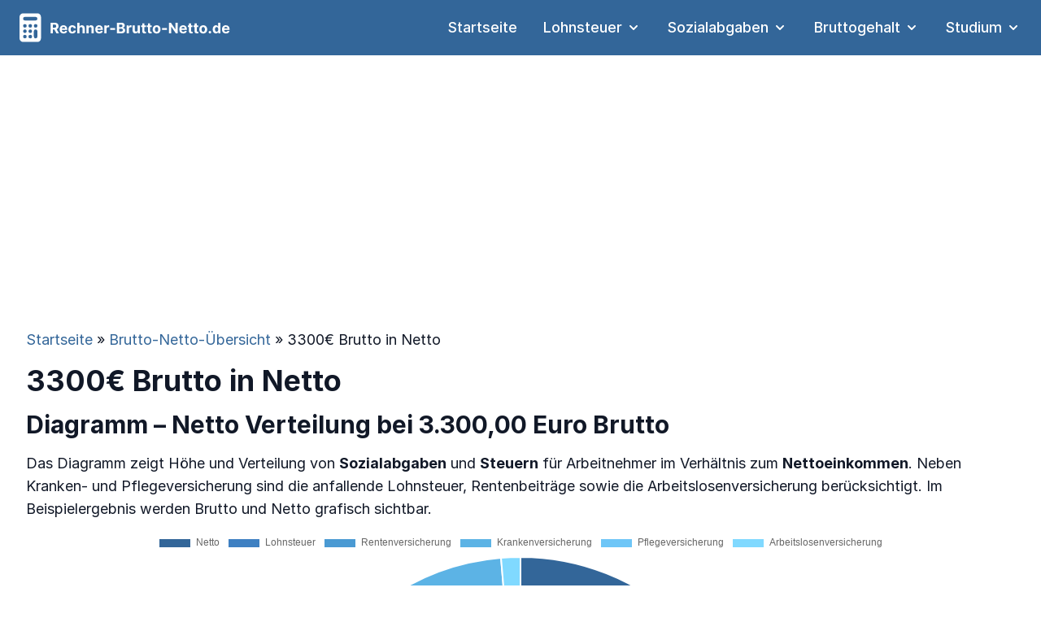

--- FILE ---
content_type: text/html; charset=UTF-8
request_url: https://www.rechner-brutto-netto.de/brutto-in-netto/3300-euro-brutto-in-netto/
body_size: 13983
content:
<meta name='robots' content='index, follow, max-image-preview:large, max-snippet:-1, max-video-preview:-1' />
	<style>img:is([sizes="auto" i], [sizes^="auto," i]) { contain-intrinsic-size: 3000px 1500px }</style>
	<!doctype html>
<html lang="de">
<head>
  <meta charset="utf-8">
  <meta http-equiv="x-ua-compatible" content="ie=edge">
  <meta name="viewport" content="width=device-width, initial-scale=1, shrink-to-fit=no">

  
	<!-- This site is optimized with the Yoast SEO plugin v26.8 - https://yoast.com/product/yoast-seo-wordpress/ -->
	<title>3300€ Brutto in Netto - Brutto-Netto-Rechner</title>
	<link rel="canonical" href="https://www.rechner-brutto-netto.de/brutto-in-netto/3300-euro-brutto-in-netto/" />
	<meta property="og:locale" content="de_DE" />
	<meta property="og:type" content="article" />
	<meta property="og:title" content="3300€ Brutto in Netto - Brutto-Netto-Rechner" />
	<meta property="og:description" content="Diagramm &#8211; Netto Verteilung bei 3.300,00 Euro Brutto Das Diagramm zeigt Höhe und Verteilung von Sozialabgaben und Steuern für Arbeitnehmer im Verhältnis zum Nettoeinkommen. Neben Kranken- und Pflegeversicherung sind die anfallende Lohnsteuer, Rentenbeiträge sowie die Arbeitslosenversicherung berücksichtigt. Im Beispielergebnis werden Brutto und Netto grafisch sichtbar. Lohnsteuer bei 3.300,00 Euro Brutto Bei einem Bruttogehalt von 3.300,00 &hellip; Continued" />
	<meta property="og:url" content="https://www.rechner-brutto-netto.de/brutto-in-netto/3300-euro-brutto-in-netto/" />
	<meta property="og:site_name" content="Brutto-Netto-Rechner" />
	<meta name="twitter:card" content="summary_large_image" />
	<meta name="twitter:label1" content="Geschätzte Lesezeit" />
	<meta name="twitter:data1" content="2 Minuten" />
	<script type="application/ld+json" class="yoast-schema-graph">{"@context":"https://schema.org","@graph":[{"@type":"WebPage","@id":"https://www.rechner-brutto-netto.de/brutto-in-netto/3300-euro-brutto-in-netto/","url":"https://www.rechner-brutto-netto.de/brutto-in-netto/3300-euro-brutto-in-netto/","name":"3300€ Brutto in Netto - Brutto-Netto-Rechner","isPartOf":{"@id":"https://www.rechner-brutto-netto.de/#website"},"datePublished":"2025-10-27T10:00:43+00:00","breadcrumb":{"@id":"https://www.rechner-brutto-netto.de/brutto-in-netto/3300-euro-brutto-in-netto/#breadcrumb"},"inLanguage":"de","potentialAction":[{"@type":"ReadAction","target":["https://www.rechner-brutto-netto.de/brutto-in-netto/3300-euro-brutto-in-netto/"]}]},{"@type":"BreadcrumbList","@id":"https://www.rechner-brutto-netto.de/brutto-in-netto/3300-euro-brutto-in-netto/#breadcrumb","itemListElement":[{"@type":"ListItem","position":1,"name":"Startseite","item":"https://www.rechner-brutto-netto.de/"},{"@type":"ListItem","position":2,"name":"Brutto-Netto-Übersicht","item":"https://www.rechner-brutto-netto.de/brutto-in-netto/"},{"@type":"ListItem","position":3,"name":"3300€ Brutto in Netto"}]},{"@type":"WebSite","@id":"https://www.rechner-brutto-netto.de/#website","url":"https://www.rechner-brutto-netto.de/","name":"Brutto-Netto-Rechner","description":"Eine weitere osteopathie-krankenkasse.de Seiten Website","potentialAction":[{"@type":"SearchAction","target":{"@type":"EntryPoint","urlTemplate":"https://www.rechner-brutto-netto.de/?s={search_term_string}"},"query-input":{"@type":"PropertyValueSpecification","valueRequired":true,"valueName":"search_term_string"}}],"inLanguage":"de"}]}</script>
	<!-- / Yoast SEO plugin. -->


<link rel='dns-prefetch' href='//widgetlogic.org' />
<link rel='dns-prefetch' href='//www.googletagmanager.com' />
<script type="text/javascript">
/* <![CDATA[ */
window._wpemojiSettings = {"baseUrl":"https:\/\/s.w.org\/images\/core\/emoji\/16.0.1\/72x72\/","ext":".png","svgUrl":"https:\/\/s.w.org\/images\/core\/emoji\/16.0.1\/svg\/","svgExt":".svg","source":{"concatemoji":"https:\/\/www.rechner-brutto-netto.de\/wp-includes\/js\/wp-emoji-release.min.js?ver=6.8.3"}};
/*! This file is auto-generated */
!function(s,n){var o,i,e;function c(e){try{var t={supportTests:e,timestamp:(new Date).valueOf()};sessionStorage.setItem(o,JSON.stringify(t))}catch(e){}}function p(e,t,n){e.clearRect(0,0,e.canvas.width,e.canvas.height),e.fillText(t,0,0);var t=new Uint32Array(e.getImageData(0,0,e.canvas.width,e.canvas.height).data),a=(e.clearRect(0,0,e.canvas.width,e.canvas.height),e.fillText(n,0,0),new Uint32Array(e.getImageData(0,0,e.canvas.width,e.canvas.height).data));return t.every(function(e,t){return e===a[t]})}function u(e,t){e.clearRect(0,0,e.canvas.width,e.canvas.height),e.fillText(t,0,0);for(var n=e.getImageData(16,16,1,1),a=0;a<n.data.length;a++)if(0!==n.data[a])return!1;return!0}function f(e,t,n,a){switch(t){case"flag":return n(e,"\ud83c\udff3\ufe0f\u200d\u26a7\ufe0f","\ud83c\udff3\ufe0f\u200b\u26a7\ufe0f")?!1:!n(e,"\ud83c\udde8\ud83c\uddf6","\ud83c\udde8\u200b\ud83c\uddf6")&&!n(e,"\ud83c\udff4\udb40\udc67\udb40\udc62\udb40\udc65\udb40\udc6e\udb40\udc67\udb40\udc7f","\ud83c\udff4\u200b\udb40\udc67\u200b\udb40\udc62\u200b\udb40\udc65\u200b\udb40\udc6e\u200b\udb40\udc67\u200b\udb40\udc7f");case"emoji":return!a(e,"\ud83e\udedf")}return!1}function g(e,t,n,a){var r="undefined"!=typeof WorkerGlobalScope&&self instanceof WorkerGlobalScope?new OffscreenCanvas(300,150):s.createElement("canvas"),o=r.getContext("2d",{willReadFrequently:!0}),i=(o.textBaseline="top",o.font="600 32px Arial",{});return e.forEach(function(e){i[e]=t(o,e,n,a)}),i}function t(e){var t=s.createElement("script");t.src=e,t.defer=!0,s.head.appendChild(t)}"undefined"!=typeof Promise&&(o="wpEmojiSettingsSupports",i=["flag","emoji"],n.supports={everything:!0,everythingExceptFlag:!0},e=new Promise(function(e){s.addEventListener("DOMContentLoaded",e,{once:!0})}),new Promise(function(t){var n=function(){try{var e=JSON.parse(sessionStorage.getItem(o));if("object"==typeof e&&"number"==typeof e.timestamp&&(new Date).valueOf()<e.timestamp+604800&&"object"==typeof e.supportTests)return e.supportTests}catch(e){}return null}();if(!n){if("undefined"!=typeof Worker&&"undefined"!=typeof OffscreenCanvas&&"undefined"!=typeof URL&&URL.createObjectURL&&"undefined"!=typeof Blob)try{var e="postMessage("+g.toString()+"("+[JSON.stringify(i),f.toString(),p.toString(),u.toString()].join(",")+"));",a=new Blob([e],{type:"text/javascript"}),r=new Worker(URL.createObjectURL(a),{name:"wpTestEmojiSupports"});return void(r.onmessage=function(e){c(n=e.data),r.terminate(),t(n)})}catch(e){}c(n=g(i,f,p,u))}t(n)}).then(function(e){for(var t in e)n.supports[t]=e[t],n.supports.everything=n.supports.everything&&n.supports[t],"flag"!==t&&(n.supports.everythingExceptFlag=n.supports.everythingExceptFlag&&n.supports[t]);n.supports.everythingExceptFlag=n.supports.everythingExceptFlag&&!n.supports.flag,n.DOMReady=!1,n.readyCallback=function(){n.DOMReady=!0}}).then(function(){return e}).then(function(){var e;n.supports.everything||(n.readyCallback(),(e=n.source||{}).concatemoji?t(e.concatemoji):e.wpemoji&&e.twemoji&&(t(e.twemoji),t(e.wpemoji)))}))}((window,document),window._wpemojiSettings);
/* ]]> */
</script>
<style id='wp-emoji-styles-inline-css' type='text/css'>

	img.wp-smiley, img.emoji {
		display: inline !important;
		border: none !important;
		box-shadow: none !important;
		height: 1em !important;
		width: 1em !important;
		margin: 0 0.07em !important;
		vertical-align: -0.1em !important;
		background: none !important;
		padding: 0 !important;
	}
</style>
<link rel='stylesheet' id='wp-block-library-css' href='https://www.rechner-brutto-netto.de/wp-includes/css/dist/block-library/style.min.css?ver=6.8.3' type='text/css' media='all' />
<link rel='stylesheet' id='block-widget-css' href='https://www.rechner-brutto-netto.de/wp-content/plugins/widget-logic/block_widget/css/widget.css?ver=1725004870' type='text/css' media='all' />
<link rel='stylesheet' id='sage-block-styles-css' href='https://www.rechner-brutto-netto.de/wp-content/themes/rechner-brutto-netto/public/blocks/editor.css?id=7c6c4d1672863fea8668&#038;ver=6.8.3' type='text/css' media='all' />
<style id='global-styles-inline-css' type='text/css'>
:root{--wp--preset--aspect-ratio--square: 1;--wp--preset--aspect-ratio--4-3: 4/3;--wp--preset--aspect-ratio--3-4: 3/4;--wp--preset--aspect-ratio--3-2: 3/2;--wp--preset--aspect-ratio--2-3: 2/3;--wp--preset--aspect-ratio--16-9: 16/9;--wp--preset--aspect-ratio--9-16: 9/16;--wp--preset--color--black: #000000;--wp--preset--color--cyan-bluish-gray: #abb8c3;--wp--preset--color--white: #ffffff;--wp--preset--color--pale-pink: #f78da7;--wp--preset--color--vivid-red: #cf2e2e;--wp--preset--color--luminous-vivid-orange: #ff6900;--wp--preset--color--luminous-vivid-amber: #fcb900;--wp--preset--color--light-green-cyan: #7bdcb5;--wp--preset--color--vivid-green-cyan: #00d084;--wp--preset--color--pale-cyan-blue: #8ed1fc;--wp--preset--color--vivid-cyan-blue: #0693e3;--wp--preset--color--vivid-purple: #9b51e0;--wp--preset--gradient--vivid-cyan-blue-to-vivid-purple: linear-gradient(135deg,rgba(6,147,227,1) 0%,rgb(155,81,224) 100%);--wp--preset--gradient--light-green-cyan-to-vivid-green-cyan: linear-gradient(135deg,rgb(122,220,180) 0%,rgb(0,208,130) 100%);--wp--preset--gradient--luminous-vivid-amber-to-luminous-vivid-orange: linear-gradient(135deg,rgba(252,185,0,1) 0%,rgba(255,105,0,1) 100%);--wp--preset--gradient--luminous-vivid-orange-to-vivid-red: linear-gradient(135deg,rgba(255,105,0,1) 0%,rgb(207,46,46) 100%);--wp--preset--gradient--very-light-gray-to-cyan-bluish-gray: linear-gradient(135deg,rgb(238,238,238) 0%,rgb(169,184,195) 100%);--wp--preset--gradient--cool-to-warm-spectrum: linear-gradient(135deg,rgb(74,234,220) 0%,rgb(151,120,209) 20%,rgb(207,42,186) 40%,rgb(238,44,130) 60%,rgb(251,105,98) 80%,rgb(254,248,76) 100%);--wp--preset--gradient--blush-light-purple: linear-gradient(135deg,rgb(255,206,236) 0%,rgb(152,150,240) 100%);--wp--preset--gradient--blush-bordeaux: linear-gradient(135deg,rgb(254,205,165) 0%,rgb(254,45,45) 50%,rgb(107,0,62) 100%);--wp--preset--gradient--luminous-dusk: linear-gradient(135deg,rgb(255,203,112) 0%,rgb(199,81,192) 50%,rgb(65,88,208) 100%);--wp--preset--gradient--pale-ocean: linear-gradient(135deg,rgb(255,245,203) 0%,rgb(182,227,212) 50%,rgb(51,167,181) 100%);--wp--preset--gradient--electric-grass: linear-gradient(135deg,rgb(202,248,128) 0%,rgb(113,206,126) 100%);--wp--preset--gradient--midnight: linear-gradient(135deg,rgb(2,3,129) 0%,rgb(40,116,252) 100%);--wp--preset--font-size--small: 13px;--wp--preset--font-size--medium: 20px;--wp--preset--font-size--large: 36px;--wp--preset--font-size--x-large: 42px;--wp--preset--spacing--20: 0.44rem;--wp--preset--spacing--30: 0.67rem;--wp--preset--spacing--40: 1rem;--wp--preset--spacing--50: 1.5rem;--wp--preset--spacing--60: 2.25rem;--wp--preset--spacing--70: 3.38rem;--wp--preset--spacing--80: 5.06rem;--wp--preset--shadow--natural: 6px 6px 9px rgba(0, 0, 0, 0.2);--wp--preset--shadow--deep: 12px 12px 50px rgba(0, 0, 0, 0.4);--wp--preset--shadow--sharp: 6px 6px 0px rgba(0, 0, 0, 0.2);--wp--preset--shadow--outlined: 6px 6px 0px -3px rgba(255, 255, 255, 1), 6px 6px rgba(0, 0, 0, 1);--wp--preset--shadow--crisp: 6px 6px 0px rgba(0, 0, 0, 1);}:where(body) { margin: 0; }.wp-site-blocks > .alignleft { float: left; margin-right: 2em; }.wp-site-blocks > .alignright { float: right; margin-left: 2em; }.wp-site-blocks > .aligncenter { justify-content: center; margin-left: auto; margin-right: auto; }:where(.is-layout-flex){gap: 0.5em;}:where(.is-layout-grid){gap: 0.5em;}.is-layout-flow > .alignleft{float: left;margin-inline-start: 0;margin-inline-end: 2em;}.is-layout-flow > .alignright{float: right;margin-inline-start: 2em;margin-inline-end: 0;}.is-layout-flow > .aligncenter{margin-left: auto !important;margin-right: auto !important;}.is-layout-constrained > .alignleft{float: left;margin-inline-start: 0;margin-inline-end: 2em;}.is-layout-constrained > .alignright{float: right;margin-inline-start: 2em;margin-inline-end: 0;}.is-layout-constrained > .aligncenter{margin-left: auto !important;margin-right: auto !important;}.is-layout-constrained > :where(:not(.alignleft):not(.alignright):not(.alignfull)){margin-left: auto !important;margin-right: auto !important;}body .is-layout-flex{display: flex;}.is-layout-flex{flex-wrap: wrap;align-items: center;}.is-layout-flex > :is(*, div){margin: 0;}body .is-layout-grid{display: grid;}.is-layout-grid > :is(*, div){margin: 0;}body{padding-top: 0px;padding-right: 0px;padding-bottom: 0px;padding-left: 0px;}a:where(:not(.wp-element-button)){text-decoration: underline;}:root :where(.wp-element-button, .wp-block-button__link){background-color: #32373c;border-width: 0;color: #fff;font-family: inherit;font-size: inherit;line-height: inherit;padding: calc(0.667em + 2px) calc(1.333em + 2px);text-decoration: none;}.has-black-color{color: var(--wp--preset--color--black) !important;}.has-cyan-bluish-gray-color{color: var(--wp--preset--color--cyan-bluish-gray) !important;}.has-white-color{color: var(--wp--preset--color--white) !important;}.has-pale-pink-color{color: var(--wp--preset--color--pale-pink) !important;}.has-vivid-red-color{color: var(--wp--preset--color--vivid-red) !important;}.has-luminous-vivid-orange-color{color: var(--wp--preset--color--luminous-vivid-orange) !important;}.has-luminous-vivid-amber-color{color: var(--wp--preset--color--luminous-vivid-amber) !important;}.has-light-green-cyan-color{color: var(--wp--preset--color--light-green-cyan) !important;}.has-vivid-green-cyan-color{color: var(--wp--preset--color--vivid-green-cyan) !important;}.has-pale-cyan-blue-color{color: var(--wp--preset--color--pale-cyan-blue) !important;}.has-vivid-cyan-blue-color{color: var(--wp--preset--color--vivid-cyan-blue) !important;}.has-vivid-purple-color{color: var(--wp--preset--color--vivid-purple) !important;}.has-black-background-color{background-color: var(--wp--preset--color--black) !important;}.has-cyan-bluish-gray-background-color{background-color: var(--wp--preset--color--cyan-bluish-gray) !important;}.has-white-background-color{background-color: var(--wp--preset--color--white) !important;}.has-pale-pink-background-color{background-color: var(--wp--preset--color--pale-pink) !important;}.has-vivid-red-background-color{background-color: var(--wp--preset--color--vivid-red) !important;}.has-luminous-vivid-orange-background-color{background-color: var(--wp--preset--color--luminous-vivid-orange) !important;}.has-luminous-vivid-amber-background-color{background-color: var(--wp--preset--color--luminous-vivid-amber) !important;}.has-light-green-cyan-background-color{background-color: var(--wp--preset--color--light-green-cyan) !important;}.has-vivid-green-cyan-background-color{background-color: var(--wp--preset--color--vivid-green-cyan) !important;}.has-pale-cyan-blue-background-color{background-color: var(--wp--preset--color--pale-cyan-blue) !important;}.has-vivid-cyan-blue-background-color{background-color: var(--wp--preset--color--vivid-cyan-blue) !important;}.has-vivid-purple-background-color{background-color: var(--wp--preset--color--vivid-purple) !important;}.has-black-border-color{border-color: var(--wp--preset--color--black) !important;}.has-cyan-bluish-gray-border-color{border-color: var(--wp--preset--color--cyan-bluish-gray) !important;}.has-white-border-color{border-color: var(--wp--preset--color--white) !important;}.has-pale-pink-border-color{border-color: var(--wp--preset--color--pale-pink) !important;}.has-vivid-red-border-color{border-color: var(--wp--preset--color--vivid-red) !important;}.has-luminous-vivid-orange-border-color{border-color: var(--wp--preset--color--luminous-vivid-orange) !important;}.has-luminous-vivid-amber-border-color{border-color: var(--wp--preset--color--luminous-vivid-amber) !important;}.has-light-green-cyan-border-color{border-color: var(--wp--preset--color--light-green-cyan) !important;}.has-vivid-green-cyan-border-color{border-color: var(--wp--preset--color--vivid-green-cyan) !important;}.has-pale-cyan-blue-border-color{border-color: var(--wp--preset--color--pale-cyan-blue) !important;}.has-vivid-cyan-blue-border-color{border-color: var(--wp--preset--color--vivid-cyan-blue) !important;}.has-vivid-purple-border-color{border-color: var(--wp--preset--color--vivid-purple) !important;}.has-vivid-cyan-blue-to-vivid-purple-gradient-background{background: var(--wp--preset--gradient--vivid-cyan-blue-to-vivid-purple) !important;}.has-light-green-cyan-to-vivid-green-cyan-gradient-background{background: var(--wp--preset--gradient--light-green-cyan-to-vivid-green-cyan) !important;}.has-luminous-vivid-amber-to-luminous-vivid-orange-gradient-background{background: var(--wp--preset--gradient--luminous-vivid-amber-to-luminous-vivid-orange) !important;}.has-luminous-vivid-orange-to-vivid-red-gradient-background{background: var(--wp--preset--gradient--luminous-vivid-orange-to-vivid-red) !important;}.has-very-light-gray-to-cyan-bluish-gray-gradient-background{background: var(--wp--preset--gradient--very-light-gray-to-cyan-bluish-gray) !important;}.has-cool-to-warm-spectrum-gradient-background{background: var(--wp--preset--gradient--cool-to-warm-spectrum) !important;}.has-blush-light-purple-gradient-background{background: var(--wp--preset--gradient--blush-light-purple) !important;}.has-blush-bordeaux-gradient-background{background: var(--wp--preset--gradient--blush-bordeaux) !important;}.has-luminous-dusk-gradient-background{background: var(--wp--preset--gradient--luminous-dusk) !important;}.has-pale-ocean-gradient-background{background: var(--wp--preset--gradient--pale-ocean) !important;}.has-electric-grass-gradient-background{background: var(--wp--preset--gradient--electric-grass) !important;}.has-midnight-gradient-background{background: var(--wp--preset--gradient--midnight) !important;}.has-small-font-size{font-size: var(--wp--preset--font-size--small) !important;}.has-medium-font-size{font-size: var(--wp--preset--font-size--medium) !important;}.has-large-font-size{font-size: var(--wp--preset--font-size--large) !important;}.has-x-large-font-size{font-size: var(--wp--preset--font-size--x-large) !important;}
:where(.wp-block-post-template.is-layout-flex){gap: 1.25em;}:where(.wp-block-post-template.is-layout-grid){gap: 1.25em;}
:where(.wp-block-columns.is-layout-flex){gap: 2em;}:where(.wp-block-columns.is-layout-grid){gap: 2em;}
:root :where(.wp-block-pullquote){font-size: 1.5em;line-height: 1.6;}
</style>
<link rel='stylesheet' id='kassen-shortcodes-css' href='https://www.rechner-brutto-netto.de/wp-content/plugins/kassen-shortcodes/assets/css/app.css?ver=6.8.3' type='text/css' media='all' />
<link rel='stylesheet' id='kkrechner-css' href='https://www.rechner-brutto-netto.de/wp-content/plugins/kkRechner-plugin/public/css/kkrechner-public.css?ver=1.0.0' type='text/css' media='all' />
<link rel='stylesheet' id='simple-google-adsense-styles-css' href='https://www.rechner-brutto-netto.de/wp-content/plugins/simple-google-adsense/assets/css/adsense.css?ver=1.2.0' type='text/css' media='all' />
<link rel='stylesheet' id='toc-screen-css' href='https://www.rechner-brutto-netto.de/wp-content/plugins/table-of-contents-plus/screen.min.css?ver=2411.1' type='text/css' media='all' />
<style id='toc-screen-inline-css' type='text/css'>
div#toc_container {width: 90%;}
</style>
<link rel='stylesheet' id='bruttonettopagegenerator-css' href='https://www.rechner-brutto-netto.de/wp-content/plugins/brutto-netto-page-generator/public/css/app.css' type='text/css' media='all' />
<link rel='stylesheet' id='wiki-css' href='https://www.rechner-brutto-netto.de/wp-content/plugins/wordpress-wiki/wiki.css?ver=6.8.3' type='text/css' media='all' />
<link rel='stylesheet' id='tablepress-default-css' href='https://www.rechner-brutto-netto.de/wp-content/plugins/tablepress/css/build/default.css?ver=3.2.6' type='text/css' media='all' />
<link rel='stylesheet' id='sage/app.css-css' href='https://www.rechner-brutto-netto.de/wp-content/themes/rechner-brutto-netto/public/css/app.css?id=1bffa84e041549e524a2' type='text/css' media='all' />
<script type="text/javascript" src="https://www.rechner-brutto-netto.de/wp-content/plugins/kassen-shortcodes/assets/js/app.js?ver=1" id="kassen-shortcodes-js"></script>
<script type="text/javascript" src="https://www.rechner-brutto-netto.de/wp-includes/js/jquery/jquery.min.js?ver=3.7.1" id="jquery-core-js"></script>
<script type="text/javascript" src="https://www.rechner-brutto-netto.de/wp-includes/js/jquery/jquery-migrate.min.js?ver=3.4.1" id="jquery-migrate-js"></script>
<link rel="https://api.w.org/" href="https://www.rechner-brutto-netto.de/wp-json/" /><link rel="alternate" title="JSON" type="application/json" href="https://www.rechner-brutto-netto.de/wp-json/wp/v2/pages/4245" /><link rel="EditURI" type="application/rsd+xml" title="RSD" href="https://www.rechner-brutto-netto.de/xmlrpc.php?rsd" />
<link rel='shortlink' href='https://www.rechner-brutto-netto.de/?p=4245' />
<link rel="alternate" title="oEmbed (JSON)" type="application/json+oembed" href="https://www.rechner-brutto-netto.de/wp-json/oembed/1.0/embed?url=https%3A%2F%2Fwww.rechner-brutto-netto.de%2Fbrutto-in-netto%2F3300-euro-brutto-in-netto%2F" />
<link rel="alternate" title="oEmbed (XML)" type="text/xml+oembed" href="https://www.rechner-brutto-netto.de/wp-json/oembed/1.0/embed?url=https%3A%2F%2Fwww.rechner-brutto-netto.de%2Fbrutto-in-netto%2F3300-euro-brutto-in-netto%2F&#038;format=xml" />
<meta name="generator" content="Site Kit by Google 1.170.0" />                <!-- auto ad code generated with AdFlow plugin v1.2.0 -->
                <script async src="//pagead2.googlesyndication.com/pagead/js/adsbygoogle.js"></script>
                <script>
                (adsbygoogle = window.adsbygoogle || []).push({
                     google_ad_client: "ca-pub-8711972240815828",
                     enable_page_level_ads: true
                });
                </script>      
                <!-- / AdFlow plugin -->    
    <script type="text/javascript">
        var ajaxurl = 'https://www.rechner-brutto-netto.de/wp-admin/admin-ajax.php';
    </script>
<link rel="icon" href="https://www.rechner-brutto-netto.de/wp-content/uploads/sites/52/2021/11/cropped-fav-32x32.png" sizes="32x32" />
<link rel="icon" href="https://www.rechner-brutto-netto.de/wp-content/uploads/sites/52/2021/11/cropped-fav-192x192.png" sizes="192x192" />
<link rel="apple-touch-icon" href="https://www.rechner-brutto-netto.de/wp-content/uploads/sites/52/2021/11/cropped-fav-180x180.png" />
<meta name="msapplication-TileImage" content="https://www.rechner-brutto-netto.de/wp-content/uploads/sites/52/2021/11/cropped-fav-270x270.png" />

  <link rel="preconnect" href="https://fonts.googleapis.com">
  <link rel="preconnect" href="https://fonts.gstatic.com" crossorigin>
  <link href="https://fonts.googleapis.com/css2?family=Raleway:wght@400;600;700&display=swap" rel="stylesheet">

    <script>console.log(2);</script>

  <style>
    [x-cloak] {
      display: none;
    }
  </style>

</head>
<body class="wp-singular page-template-default page page-id-4245 page-child parent-pageid-4216 wp-embed-responsive wp-theme-rechner-brutto-nettoresources 3300-euro-brutto-in-netto font-sans h-full antialiased text-gray-900 text-lg relative overflow-x-hidden bg-white app-data index-data singular-data page-data page-4245-data page-3300-euro-brutto-in-netto-data">
<header
  x-data="{ mobileMenuOpen: false }"
  class="bg-brand-base relative mb-6"
>
  <div class="max-w-screen-xl mx-auto py-4 px-4 xl:px-6 flex justify-between items-center z-10">

    <div class="flex space-x-4 md:space-x-6">
      <a href="https://www.rechner-brutto-netto.de/" title="Brutto-Netto-Rechner">
        <svg xmlns="http://www.w3.org/2000/svg" fill="none" class="h-9 "  viewBox="0 0 259 36">
    <title>Brutto-Netto-Rechner</title>
  <g fill="#fff" clip-path="url(#a)">
    <path fill-rule="evenodd" d="M4.4.4A4.4 4.4 0 0 0 0 4.8v26.4a4.4 4.4 0 0 0 4.4 4.4H22a4.3999 4.3999 0 0 0 4.4-4.4V4.8A4.4002 4.4002 0 0 0 22 .4H4.4Zm2.2 4.4a2.2 2.2 0 0 0 0 4.4h13.2A2.1997 2.1997 0 0 0 22 7a2.2 2.2 0 0 0-2.2-2.2H6.6Zm13.2 15.4a2.1999 2.1999 0 0 1 2.2 2.2V29a2.2 2.2 0 0 1-4.4 0v-6.6a2.1999 2.1999 0 0 1 2.2-2.2Zm-6.6 6.6a2.1999 2.1999 0 1 0 0 4.4h.022a2.2 2.2 0 1 0 0-4.4H13.2ZM4.4 29a2.2 2.2 0 0 1 2.2-2.2h.022a2.2 2.2 0 0 1 0 4.4H6.6A2.2003 2.2003 0 0 1 4.4 29Zm2.2-8.8a2.2 2.2 0 0 0 0 4.4h.022a2.2003 2.2003 0 0 0 2.2-2.2 2.2 2.2 0 0 0-2.2-2.2H6.6Zm4.4 2.2a2.1999 2.1999 0 0 1 2.2-2.2h.022a2.1999 2.1999 0 1 1 0 4.4H13.2a2.2 2.2 0 0 1-2.2-2.2Zm8.8-8.8a2.1999 2.1999 0 1 0 0 4.4h.022a2.2 2.2 0 1 0 0-4.4H19.8ZM11 15.8a2.1999 2.1999 0 0 1 2.2-2.2h.022a2.1999 2.1999 0 1 1 0 4.4H13.2a2.2 2.2 0 0 1-2.2-2.2Zm-4.4-2.2a2.2 2.2 0 0 0 0 4.4h.022a2.2003 2.2003 0 0 0 2.2-2.2 2.2 2.2 0 0 0-2.2-2.2H6.6Z" clip-rule="evenodd"/>
    <path d="M38.1378 25h2.7677v-4.6406h2.0199L45.4055 25h3.0554l-2.7805-5.0881c1.4893-.6392 2.3139-1.9368 2.3139-3.7265 0-2.6016-1.7194-4.2763-4.6917-4.2763h-5.1648V25Zm2.7677-6.8651v-3.963h1.8665c1.598 0 2.3715.7095 2.3715 2.0135 0 1.2976-.7735 1.9495-2.3587 1.9495h-1.8793Zm13.3099 7.0569c2.429 0 4.0653-1.1826 4.4488-3.0043l-2.5184-.1662c-.2749.7479-.978 1.1378-1.8857 1.1378-1.3615 0-2.2244-.9013-2.2244-2.3651v-.0064h6.6861v-.7478c0-3.3367-2.0199-4.9858-4.6151-4.9858-2.8892 0-4.7621 2.0518-4.7621 5.0817 0 3.1129 1.8473 5.0561 4.8708 5.0561Zm-2.1797-6.0917c.0575-1.1186.9077-2.0135 2.1158-2.0135 1.1825 0 2.0007.8438 2.0071 2.0135h-4.1229Zm12.8991 6.0917c2.6144 0 4.2571-1.5341 4.385-3.7905h-2.5696c-.1598 1.0483-.8502 1.6363-1.7834 1.6363-1.272 0-2.0966-1.0674-2.0966-2.9467 0-1.8537.831-2.9148 2.0966-2.9148.9972 0 1.6364.6584 1.7834 1.6364h2.5696c-.1151-2.2692-1.8345-3.7585-4.3977-3.7585-2.9787 0-4.8196 2.0646-4.8196 5.0753 0 2.985 1.8089 5.0625 4.8323 5.0625Zm8.8514-5.8679c.0064-1.2657.7799-2.0071 1.8921-2.0071 1.1058 0 1.7578.7095 1.7514 1.9176V25h2.723v-6.2514c.0064-2.3012-1.3487-3.6946-3.3942-3.6946-1.4893 0-2.4865.7031-2.9339 1.8601h-.1151v-5.005h-2.6463V25h2.723v-5.6761Zm11.2324 0c.0064-1.2657.7607-2.0071 1.8601-2.0071 1.0931 0 1.7514.7159 1.7451 1.9176V25h2.723v-6.2514c0-2.2884-1.3424-3.6946-3.3878-3.6946-1.4574 0-2.5121.7159-2.9531 1.8601h-.1151v-1.7323h-2.5952V25h2.723v-5.6761Zm12.9487 5.8679c2.4287 0 4.0657-1.1826 4.4487-3.0043l-2.5183-.1662c-.2748.7479-.978 1.1378-1.8856 1.1378-1.3615 0-2.2245-.9013-2.2245-2.3651v-.0064h6.6864v-.7478c0-3.3367-2.02-4.9858-4.6153-4.9858-2.8892 0-4.7621 2.0518-4.7621 5.0817 0 3.1129 1.8473 5.0561 4.8707 5.0561Zm-2.1797-6.0917c.0576-1.1186.9077-2.0135 2.1158-2.0135 1.1825 0 2.0007.8438 2.0071 2.0135h-4.1229ZM104.251 25h2.723v-5.5547c0-1.2081.882-2.0391 2.084-2.0391.377 0 .894.064 1.15.1471v-2.4162c-.243-.0576-.582-.0959-.856-.0959-1.1 0-2.001.6392-2.359 1.8537h-.102v-1.7131h-2.64V25Zm13.201-6.456h-5.97v2.1605h5.97V18.544ZM119.823 25h5.593c2.941 0 4.507-1.5341 4.507-3.6179 0-1.9368-1.387-3.1065-2.877-3.1768v-.1279c1.362-.3068 2.365-1.272 2.365-2.8125 0-1.9623-1.457-3.3558-4.346-3.3558h-5.242V25Zm2.768-2.2628v-3.4773h2.32c1.33 0 2.155.7671 2.155 1.8473 0 .9844-.672 1.63-2.219 1.63h-2.256Zm0-5.3501v-3.2408h2.103c1.227 0 1.924.6328 1.924 1.5788 0 1.0356-.844 1.662-1.975 1.662h-2.052ZM131.673 25h2.723v-5.5547c0-1.2081.882-2.0391 2.083-2.0391.378 0 .895.064 1.151.1471v-2.4162c-.243-.0576-.582-.0959-.857-.0959-1.099 0-2 .6392-2.358 1.8537h-.103v-1.7131h-2.639V25Zm13.661-4.1804c.006 1.3168-.895 2.0071-1.873 2.0071-1.029 0-1.694-.7223-1.7-1.8793v-5.7656h-2.723v6.2514c.006 2.2948 1.349 3.6946 3.324 3.6946 1.476 0 2.537-.7606 2.978-1.9112h.103V25h2.614v-9.8182h-2.723v5.6378Zm10.123-5.6378h-1.847v-2.3523h-2.723v2.3523h-1.342v2.0455h1.342v5.1136c-.013 1.924 1.298 2.8764 3.273 2.7933.703-.0255 1.202-.1662 1.476-.2556l-.428-2.0263c-.134.0255-.422.0895-.677.0895-.544 0-.921-.2046-.921-.9588v-4.7557h1.847v-2.0455Zm6.996 0h-1.847v-2.3523h-2.723v2.3523h-1.342v2.0455h1.342v5.1136c-.013 1.924 1.298 2.8764 3.273 2.7933.703-.0255 1.202-.1662 1.476-.2556l-.428-2.0263c-.134.0255-.422.0895-.677.0895-.544 0-.921-.2046-.921-.9588v-4.7557h1.847v-2.0455Zm6.105 10.01c2.979 0 4.832-2.0391 4.832-5.0625 0-3.0427-1.853-5.0753-4.832-5.0753s-4.833 2.0326-4.833 5.0753c0 3.0234 1.854 5.0625 4.833 5.0625Zm.013-2.1094c-1.375 0-2.078-1.2592-2.078-2.9723s.703-2.9787 2.078-2.9787c1.348 0 2.052 1.2656 2.052 2.9787 0 1.7131-.704 2.9723-2.052 2.9723Zm12.707-4.5384h-5.97v2.1605h5.97V18.544Zm13.321-6.6349h-2.755v8.2329h-.115l-5.651-8.2329h-2.428V25h2.767v-8.2393h.096L192.208 25h2.391V11.9091Zm6.71 13.2827c2.429 0 4.065-1.1826 4.449-3.0043l-2.518-.1662c-.275.7479-.978 1.1378-1.886 1.1378-1.362 0-2.225-.9013-2.225-2.3651v-.0064h6.687v-.7478c0-3.3367-2.02-4.9858-4.616-4.9858-2.889 0-4.762 2.0518-4.762 5.0817 0 3.1129 1.848 5.0561 4.871 5.0561Zm-2.18-6.0917c.058-1.1186.908-2.0135 2.116-2.0135 1.183 0 2.001.8438 2.007 2.0135h-4.123Zm13.686-3.9183h-1.847v-2.3523h-2.724v2.3523h-1.342v2.0455h1.342v5.1136c-.012 1.924 1.298 2.8764 3.273 2.7933.703-.0255 1.202-.1662 1.477-.2556l-.428-2.0263c-.135.0255-.422.0895-.678.0895-.543 0-.92-.2046-.92-.9588v-4.7557h1.847v-2.0455Zm6.996 0h-1.847v-2.3523h-2.723v2.3523h-1.343v2.0455h1.343v5.1136c-.013 1.924 1.297 2.8764 3.272 2.7933.703-.0255 1.202-.1662 1.477-.2556l-.428-2.0263c-.135.0255-.422.0895-.678.0895-.543 0-.92-.2046-.92-.9588v-4.7557h1.847v-2.0455Zm6.104 10.01c2.979 0 4.833-2.0391 4.833-5.0625 0-3.0427-1.854-5.0753-4.833-5.0753-2.978 0-4.832 2.0326-4.832 5.0753 0 3.0234 1.854 5.0625 4.832 5.0625Zm.013-2.1094c-1.374 0-2.077-1.2592-2.077-2.9723s.703-2.9787 2.077-2.9787c1.349 0 2.052 1.2656 2.052 2.9787 0 1.7131-.703 2.9723-2.052 2.9723Zm8.182 2.0838c.818 0 1.528-.684 1.534-1.5341-.006-.8374-.716-1.5213-1.534-1.5213-.844 0-1.541.6839-1.534 1.5213-.007.8501.69 1.5341 1.534 1.5341Zm7.388-.0064c1.585 0 2.409-.9141 2.786-1.7322h.116V25h2.684V11.9091h-2.716v4.9219h-.084c-.364-.799-1.15-1.777-2.793-1.777-2.154 0-3.976 1.6747-3.976 5.0497 0 3.2855 1.745 5.0561 3.983 5.0561Zm.862-2.1669c-1.335 0-2.064-1.1889-2.064-2.902 0-1.7003.716-2.87 2.064-2.87 1.324 0 2.065 1.1186 2.065 2.87s-.754 2.902-2.065 2.902Zm11.437 2.1989c2.429 0 4.066-1.1826 4.449-3.0043l-2.518-.1662c-.275.7479-.978 1.1378-1.886 1.1378-1.361 0-2.224-.9013-2.224-2.3651v-.0064h6.686v-.7478c0-3.3367-2.02-4.9858-4.615-4.9858-2.889 0-4.762 2.0518-4.762 5.0817 0 3.1129 1.847 5.0561 4.87 5.0561Zm-2.179-6.0917c.057-1.1186.907-2.0135 2.115-2.0135 1.183 0 2.001.8438 2.008 2.0135h-4.123Z"/>
  </g>
  <defs>
    <clipPath id="a">
      <path fill="#fff" d="M0 0h259v36H0z"/>
    </clipPath>
  </defs>
</svg>      </a>
    </div>

    <div class="-mr-2 -my-2 lg:hidden">

  <button @click="mobileMenuOpen = true" type="button"
          class="bg-brand-dark text-white p-2 inline-flex items-center justify-center focus:outline-none focus:ring-2 focus:ring-inset focus:ring-brand-base">
    <span class="sr-only">Menü öffnen</span>
    <svg class="h-6 w-6" xmlns="http://www.w3.org/2000/svg" fill="none" viewBox="0 0 24 24" stroke="currentColor"
         aria-hidden="true">
      <path stroke-linecap="round" stroke-linejoin="round" stroke-width="2" d="M4 6h16M4 12h16M4 18h16"/>
    </svg>
  </button>
</div>

    <div x-show="mobileMenuOpen"
     x-transition:enter="duration-200 ease-out"
     x-transition:enter-start="opacity-0 scale-95"
     x-transition:enter-end="opacity-100 scale-100"
     x-transition:leave="duration-100 ease-in"
     x-transition:leave-start="opacity-100 scale-100"
     x-transition:leave-end="opacity-0 scale-95"
     class="absolute top-0 inset-x-0 p-2 transition transform origin-top-right lg:hidden z-10"
     x-cloak
>
  <div class="shadow-xl ring-1 ring-black ring-opacity-5 bg-white divide-y-2 divide-gray-50">
    <div class="p-4">
      <div class="flex items-center justify-between">
        <div>
          <a href="https://www.rechner-brutto-netto.de/" class="block">
            <svg xmlns="http://www.w3.org/2000/svg" fill="none" class="h-6"  viewBox="0 0 259 36">
    <title>Brutto-Netto-Rechner</title>
  <g fill="#336699" clip-path="url(#a)">
    <path fill-rule="evenodd" d="M4.4.4A4.4 4.4 0 0 0 0 4.8v26.4a4.4 4.4 0 0 0 4.4 4.4H22a4.3999 4.3999 0 0 0 4.4-4.4V4.8A4.4002 4.4002 0 0 0 22 .4H4.4Zm2.2 4.4a2.2 2.2 0 0 0 0 4.4h13.2A2.1997 2.1997 0 0 0 22 7a2.2 2.2 0 0 0-2.2-2.2H6.6Zm13.2 15.4a2.1999 2.1999 0 0 1 2.2 2.2V29a2.2 2.2 0 0 1-4.4 0v-6.6a2.1999 2.1999 0 0 1 2.2-2.2Zm-6.6 6.6a2.1999 2.1999 0 1 0 0 4.4h.022a2.2 2.2 0 1 0 0-4.4H13.2ZM4.4 29a2.2 2.2 0 0 1 2.2-2.2h.022a2.2 2.2 0 0 1 0 4.4H6.6A2.2003 2.2003 0 0 1 4.4 29Zm2.2-8.8a2.2 2.2 0 0 0 0 4.4h.022a2.2003 2.2003 0 0 0 2.2-2.2 2.2 2.2 0 0 0-2.2-2.2H6.6Zm4.4 2.2a2.1999 2.1999 0 0 1 2.2-2.2h.022a2.1999 2.1999 0 1 1 0 4.4H13.2a2.2 2.2 0 0 1-2.2-2.2Zm8.8-8.8a2.1999 2.1999 0 1 0 0 4.4h.022a2.2 2.2 0 1 0 0-4.4H19.8ZM11 15.8a2.1999 2.1999 0 0 1 2.2-2.2h.022a2.1999 2.1999 0 1 1 0 4.4H13.2a2.2 2.2 0 0 1-2.2-2.2Zm-4.4-2.2a2.2 2.2 0 0 0 0 4.4h.022a2.2003 2.2003 0 0 0 2.2-2.2 2.2 2.2 0 0 0-2.2-2.2H6.6Z" clip-rule="evenodd"/>
    <path d="M38.1378 25h2.7677v-4.6406h2.0199L45.4055 25h3.0554l-2.7805-5.0881c1.4893-.6392 2.3139-1.9368 2.3139-3.7265 0-2.6016-1.7194-4.2763-4.6917-4.2763h-5.1648V25Zm2.7677-6.8651v-3.963h1.8665c1.598 0 2.3715.7095 2.3715 2.0135 0 1.2976-.7735 1.9495-2.3587 1.9495h-1.8793Zm13.3099 7.0569c2.429 0 4.0653-1.1826 4.4488-3.0043l-2.5184-.1662c-.2749.7479-.978 1.1378-1.8857 1.1378-1.3615 0-2.2244-.9013-2.2244-2.3651v-.0064h6.6861v-.7478c0-3.3367-2.0199-4.9858-4.6151-4.9858-2.8892 0-4.7621 2.0518-4.7621 5.0817 0 3.1129 1.8473 5.0561 4.8708 5.0561Zm-2.1797-6.0917c.0575-1.1186.9077-2.0135 2.1158-2.0135 1.1825 0 2.0007.8438 2.0071 2.0135h-4.1229Zm12.8991 6.0917c2.6144 0 4.2571-1.5341 4.385-3.7905h-2.5696c-.1598 1.0483-.8502 1.6363-1.7834 1.6363-1.272 0-2.0966-1.0674-2.0966-2.9467 0-1.8537.831-2.9148 2.0966-2.9148.9972 0 1.6364.6584 1.7834 1.6364h2.5696c-.1151-2.2692-1.8345-3.7585-4.3977-3.7585-2.9787 0-4.8196 2.0646-4.8196 5.0753 0 2.985 1.8089 5.0625 4.8323 5.0625Zm8.8514-5.8679c.0064-1.2657.7799-2.0071 1.8921-2.0071 1.1058 0 1.7578.7095 1.7514 1.9176V25h2.723v-6.2514c.0064-2.3012-1.3487-3.6946-3.3942-3.6946-1.4893 0-2.4865.7031-2.9339 1.8601h-.1151v-5.005h-2.6463V25h2.723v-5.6761Zm11.2324 0c.0064-1.2657.7607-2.0071 1.8601-2.0071 1.0931 0 1.7514.7159 1.7451 1.9176V25h2.723v-6.2514c0-2.2884-1.3424-3.6946-3.3878-3.6946-1.4574 0-2.5121.7159-2.9531 1.8601h-.1151v-1.7323h-2.5952V25h2.723v-5.6761Zm12.9487 5.8679c2.4287 0 4.0657-1.1826 4.4487-3.0043l-2.5183-.1662c-.2748.7479-.978 1.1378-1.8856 1.1378-1.3615 0-2.2245-.9013-2.2245-2.3651v-.0064h6.6864v-.7478c0-3.3367-2.02-4.9858-4.6153-4.9858-2.8892 0-4.7621 2.0518-4.7621 5.0817 0 3.1129 1.8473 5.0561 4.8707 5.0561Zm-2.1797-6.0917c.0576-1.1186.9077-2.0135 2.1158-2.0135 1.1825 0 2.0007.8438 2.0071 2.0135h-4.1229ZM104.251 25h2.723v-5.5547c0-1.2081.882-2.0391 2.084-2.0391.377 0 .894.064 1.15.1471v-2.4162c-.243-.0576-.582-.0959-.856-.0959-1.1 0-2.001.6392-2.359 1.8537h-.102v-1.7131h-2.64V25Zm13.201-6.456h-5.97v2.1605h5.97V18.544ZM119.823 25h5.593c2.941 0 4.507-1.5341 4.507-3.6179 0-1.9368-1.387-3.1065-2.877-3.1768v-.1279c1.362-.3068 2.365-1.272 2.365-2.8125 0-1.9623-1.457-3.3558-4.346-3.3558h-5.242V25Zm2.768-2.2628v-3.4773h2.32c1.33 0 2.155.7671 2.155 1.8473 0 .9844-.672 1.63-2.219 1.63h-2.256Zm0-5.3501v-3.2408h2.103c1.227 0 1.924.6328 1.924 1.5788 0 1.0356-.844 1.662-1.975 1.662h-2.052ZM131.673 25h2.723v-5.5547c0-1.2081.882-2.0391 2.083-2.0391.378 0 .895.064 1.151.1471v-2.4162c-.243-.0576-.582-.0959-.857-.0959-1.099 0-2 .6392-2.358 1.8537h-.103v-1.7131h-2.639V25Zm13.661-4.1804c.006 1.3168-.895 2.0071-1.873 2.0071-1.029 0-1.694-.7223-1.7-1.8793v-5.7656h-2.723v6.2514c.006 2.2948 1.349 3.6946 3.324 3.6946 1.476 0 2.537-.7606 2.978-1.9112h.103V25h2.614v-9.8182h-2.723v5.6378Zm10.123-5.6378h-1.847v-2.3523h-2.723v2.3523h-1.342v2.0455h1.342v5.1136c-.013 1.924 1.298 2.8764 3.273 2.7933.703-.0255 1.202-.1662 1.476-.2556l-.428-2.0263c-.134.0255-.422.0895-.677.0895-.544 0-.921-.2046-.921-.9588v-4.7557h1.847v-2.0455Zm6.996 0h-1.847v-2.3523h-2.723v2.3523h-1.342v2.0455h1.342v5.1136c-.013 1.924 1.298 2.8764 3.273 2.7933.703-.0255 1.202-.1662 1.476-.2556l-.428-2.0263c-.134.0255-.422.0895-.677.0895-.544 0-.921-.2046-.921-.9588v-4.7557h1.847v-2.0455Zm6.105 10.01c2.979 0 4.832-2.0391 4.832-5.0625 0-3.0427-1.853-5.0753-4.832-5.0753s-4.833 2.0326-4.833 5.0753c0 3.0234 1.854 5.0625 4.833 5.0625Zm.013-2.1094c-1.375 0-2.078-1.2592-2.078-2.9723s.703-2.9787 2.078-2.9787c1.348 0 2.052 1.2656 2.052 2.9787 0 1.7131-.704 2.9723-2.052 2.9723Zm12.707-4.5384h-5.97v2.1605h5.97V18.544Zm13.321-6.6349h-2.755v8.2329h-.115l-5.651-8.2329h-2.428V25h2.767v-8.2393h.096L192.208 25h2.391V11.9091Zm6.71 13.2827c2.429 0 4.065-1.1826 4.449-3.0043l-2.518-.1662c-.275.7479-.978 1.1378-1.886 1.1378-1.362 0-2.225-.9013-2.225-2.3651v-.0064h6.687v-.7478c0-3.3367-2.02-4.9858-4.616-4.9858-2.889 0-4.762 2.0518-4.762 5.0817 0 3.1129 1.848 5.0561 4.871 5.0561Zm-2.18-6.0917c.058-1.1186.908-2.0135 2.116-2.0135 1.183 0 2.001.8438 2.007 2.0135h-4.123Zm13.686-3.9183h-1.847v-2.3523h-2.724v2.3523h-1.342v2.0455h1.342v5.1136c-.012 1.924 1.298 2.8764 3.273 2.7933.703-.0255 1.202-.1662 1.477-.2556l-.428-2.0263c-.135.0255-.422.0895-.678.0895-.543 0-.92-.2046-.92-.9588v-4.7557h1.847v-2.0455Zm6.996 0h-1.847v-2.3523h-2.723v2.3523h-1.343v2.0455h1.343v5.1136c-.013 1.924 1.297 2.8764 3.272 2.7933.703-.0255 1.202-.1662 1.477-.2556l-.428-2.0263c-.135.0255-.422.0895-.678.0895-.543 0-.92-.2046-.92-.9588v-4.7557h1.847v-2.0455Zm6.104 10.01c2.979 0 4.833-2.0391 4.833-5.0625 0-3.0427-1.854-5.0753-4.833-5.0753-2.978 0-4.832 2.0326-4.832 5.0753 0 3.0234 1.854 5.0625 4.832 5.0625Zm.013-2.1094c-1.374 0-2.077-1.2592-2.077-2.9723s.703-2.9787 2.077-2.9787c1.349 0 2.052 1.2656 2.052 2.9787 0 1.7131-.703 2.9723-2.052 2.9723Zm8.182 2.0838c.818 0 1.528-.684 1.534-1.5341-.006-.8374-.716-1.5213-1.534-1.5213-.844 0-1.541.6839-1.534 1.5213-.007.8501.69 1.5341 1.534 1.5341Zm7.388-.0064c1.585 0 2.409-.9141 2.786-1.7322h.116V25h2.684V11.9091h-2.716v4.9219h-.084c-.364-.799-1.15-1.777-2.793-1.777-2.154 0-3.976 1.6747-3.976 5.0497 0 3.2855 1.745 5.0561 3.983 5.0561Zm.862-2.1669c-1.335 0-2.064-1.1889-2.064-2.902 0-1.7003.716-2.87 2.064-2.87 1.324 0 2.065 1.1186 2.065 2.87s-.754 2.902-2.065 2.902Zm11.437 2.1989c2.429 0 4.066-1.1826 4.449-3.0043l-2.518-.1662c-.275.7479-.978 1.1378-1.886 1.1378-1.361 0-2.224-.9013-2.224-2.3651v-.0064h6.686v-.7478c0-3.3367-2.02-4.9858-4.615-4.9858-2.889 0-4.762 2.0518-4.762 5.0817 0 3.1129 1.847 5.0561 4.87 5.0561Zm-2.179-6.0917c.057-1.1186.907-2.0135 2.115-2.0135 1.183 0 2.001.8438 2.008 2.0135h-4.123Z"/>
  </g>
  <defs>
    <clipPath id="a">
      <path fill="#336699" d="M0 0h259v36H0z"/>
    </clipPath>
  </defs>
</svg>          </a>
        </div>
        <div class="-mr-2">
          <button
            @click="mobileMenuOpen = false"
            type="button"
            class="bg-white p-2 inline-flex items-center justify-center text-black hover:text-brand-base focus:outline-none focus:ring-2 focus:ring-inset focus:ring-brand-base"
          >
            <span class="sr-only">Menü schließen</span>
            <svg class="h-6 w-6" xmlns="http://www.w3.org/2000/svg" fill="none" viewBox="0 0 24 24"
                 stroke="currentColor" aria-hidden="true">
              <path stroke-linecap="round" stroke-linejoin="round" stroke-width="2"
                    d="M6 18L18 6M6 6l12 12"/>
            </svg>
          </button>
        </div>
      </div>
      <div class="mt-2">
        <nav>
                      <div class="menu-menu-1-container"><ul id="primary_navigation--mobile" class="font-semibold list-none m-0 p-0"><li id="menu-item-67" class="menu-item menu-item-type-custom menu-item-object-custom menu-item-home menu-item-67 py-2 text-gray-700 hover:text-black"><a href="https://www.rechner-brutto-netto.de/" class="text-gray-500 hover:text-gray-700">Startseite</a></li>
<li id="menu-item-88" class="menu-item menu-item-type-post_type menu-item-object-page menu-item-has-children menu-item-88 py-2 text-gray-700 hover:text-black"><a href="https://www.rechner-brutto-netto.de/lohnsteuer/" class="text-gray-500 hover:text-gray-700">Lohnsteuer</a>
<ul class="pl-4 my-2 list-none">
	<li id="menu-item-127" class="menu-item menu-item-type-post_type menu-item-object-page menu-item-127 py-2 text-gray-700 hover:text-black"><a href="https://www.rechner-brutto-netto.de/lohngruppen/" class="text-gray-500 hover:text-gray-700">Lohngruppen</a></li>
	<li id="menu-item-4359" class="menu-item menu-item-type-post_type menu-item-object-page menu-item-4359 py-2 text-gray-700 hover:text-black"><a href="https://www.rechner-brutto-netto.de/lohn-versus-gehalt/" class="text-gray-500 hover:text-gray-700">Lohn vs Gehalt</a></li>
	<li id="menu-item-89" class="menu-item menu-item-type-post_type menu-item-object-page menu-item-89 py-2 text-gray-700 hover:text-black"><a href="https://www.rechner-brutto-netto.de/lohnsteuerklasse/" class="text-gray-500 hover:text-gray-700">Lohnsteuerklasse</a></li>
	<li id="menu-item-86" class="menu-item menu-item-type-post_type menu-item-object-page menu-item-86 py-2 text-gray-700 hover:text-black"><a href="https://www.rechner-brutto-netto.de/einkommenssteuer/" class="text-gray-500 hover:text-gray-700">Was ist die Einkommensteuer?</a></li>
	<li id="menu-item-380" class="menu-item menu-item-type-post_type menu-item-object-page menu-item-380 py-2 text-gray-700 hover:text-black"><a href="https://www.rechner-brutto-netto.de/steuertabelle-2022/" class="text-gray-500 hover:text-gray-700">Einkommensteuertabelle 2025</a></li>
	<li id="menu-item-106" class="menu-item menu-item-type-post_type menu-item-object-page menu-item-106 py-2 text-gray-700 hover:text-black"><a href="https://www.rechner-brutto-netto.de/kirchensteuer/" class="text-gray-500 hover:text-gray-700">Kirchensteuer</a></li>
	<li id="menu-item-4356" class="menu-item menu-item-type-post_type menu-item-object-page menu-item-4356 py-2 text-gray-700 hover:text-black"><a href="https://www.rechner-brutto-netto.de/muss-ich-meinen-minijob-in-der-einkommensteuererklaerung-angeben/" class="text-gray-500 hover:text-gray-700">Minijob Einkommensteuererklärung</a></li>
</ul>
</li>
<li id="menu-item-71" class="menu-item menu-item-type-post_type menu-item-object-page menu-item-has-children menu-item-71 py-2 text-gray-700 hover:text-black"><a href="https://www.rechner-brutto-netto.de/sozialabgaben/" class="text-gray-500 hover:text-gray-700">Sozialabgaben</a>
<ul class="pl-4 my-2 list-none">
	<li id="menu-item-100" class="menu-item menu-item-type-post_type menu-item-object-page menu-item-100 py-2 text-gray-700 hover:text-black"><a href="https://www.rechner-brutto-netto.de/pflegeversicherung/" class="text-gray-500 hover:text-gray-700">Pflegeversicherung</a></li>
	<li id="menu-item-87" class="menu-item menu-item-type-post_type menu-item-object-page menu-item-87 py-2 text-gray-700 hover:text-black"><a href="https://www.rechner-brutto-netto.de/krankenversicherung/" class="text-gray-500 hover:text-gray-700">Krankenversicherung</a></li>
	<li id="menu-item-83" class="menu-item menu-item-type-post_type menu-item-object-page menu-item-83 py-2 text-gray-700 hover:text-black"><a href="https://www.rechner-brutto-netto.de/arbeitslosenversicherung/" class="text-gray-500 hover:text-gray-700">Arbeitslosenversicherung</a></li>
	<li id="menu-item-91" class="menu-item menu-item-type-post_type menu-item-object-page menu-item-91 py-2 text-gray-700 hover:text-black"><a href="https://www.rechner-brutto-netto.de/rentenversicherung/" class="text-gray-500 hover:text-gray-700">Rentenversicherung</a></li>
</ul>
</li>
<li id="menu-item-92" class="menu-item menu-item-type-post_type menu-item-object-page menu-item-has-children menu-item-92 py-2 text-gray-700 hover:text-black"><a href="https://www.rechner-brutto-netto.de/bruttogehalt/" class="text-gray-500 hover:text-gray-700">Bruttogehalt</a>
<ul class="pl-4 my-2 list-none">
	<li id="menu-item-4341" class="menu-item menu-item-type-post_type menu-item-object-page menu-item-4341 py-2 text-gray-700 hover:text-black"><a href="https://www.rechner-brutto-netto.de/bruttogehalt/wie-rechne-ich-meinen-stundenlohn-aus/" class="text-gray-500 hover:text-gray-700">Stundenlohn berechnen</a></li>
	<li id="menu-item-126" class="menu-item menu-item-type-post_type menu-item-object-page menu-item-126 py-2 text-gray-700 hover:text-black"><a href="https://www.rechner-brutto-netto.de/gehaltsabrechnung/" class="text-gray-500 hover:text-gray-700">Gehaltsabrechnung / Lohnzettel</a></li>
	<li id="menu-item-93" class="menu-item menu-item-type-post_type menu-item-object-page menu-item-93 py-2 text-gray-700 hover:text-black"><a href="https://www.rechner-brutto-netto.de/nettogehalt/" class="text-gray-500 hover:text-gray-700">Nettogehalt</a></li>
	<li id="menu-item-82" class="menu-item menu-item-type-post_type menu-item-object-page menu-item-82 py-2 text-gray-700 hover:text-black"><a href="https://www.rechner-brutto-netto.de/2000-e-brutto-wieviel-netto/" class="text-gray-500 hover:text-gray-700">2000 € Bruttoverdienst –  Wieviel bekomme ich netto?</a></li>
	<li id="menu-item-290" class="menu-item menu-item-type-post_type menu-item-object-page menu-item-290 py-2 text-gray-700 hover:text-black"><a href="https://www.rechner-brutto-netto.de/firmenwagen/" class="text-gray-500 hover:text-gray-700">Firmenwagen</a></li>
	<li id="menu-item-235" class="menu-item menu-item-type-post_type menu-item-object-page menu-item-235 py-2 text-gray-700 hover:text-black"><a href="https://www.rechner-brutto-netto.de/wann-bekomme-ich-mein-gehalt/" class="text-gray-500 hover:text-gray-700">Wann bekomme ich mein Gehalt?</a></li>
</ul>
</li>
<li id="menu-item-4371" class="menu-item menu-item-type-post_type menu-item-object-page menu-item-has-children menu-item-4371 py-2 text-gray-700 hover:text-black"><a href="https://www.rechner-brutto-netto.de/studium/" class="text-gray-500 hover:text-gray-700">Studium</a>
<ul class="pl-4 my-2 list-none">
	<li id="menu-item-4374" class="menu-item menu-item-type-post_type menu-item-object-page menu-item-4374 py-2 text-gray-700 hover:text-black"><a href="https://www.rechner-brutto-netto.de/bafoeg/" class="text-gray-500 hover:text-gray-700">BAföG</a></li>
	<li id="menu-item-4383" class="menu-item menu-item-type-post_type menu-item-object-page menu-item-4383 py-2 text-gray-700 hover:text-black"><a href="https://www.rechner-brutto-netto.de/werkstudent/" class="text-gray-500 hover:text-gray-700">Werkstudent</a></li>
	<li id="menu-item-4386" class="menu-item menu-item-type-post_type menu-item-object-page menu-item-4386 py-2 text-gray-700 hover:text-black"><a href="https://www.rechner-brutto-netto.de/werkstudenten-einmaleins/" class="text-gray-500 hover:text-gray-700">Werkstudenten Einmaleins</a></li>
</ul>
</li>
</ul></div>
                  </nav>
      </div>
    </div>
  </div>
</div>

    <nav class="hidden lg:block">
              <div class="menu-menu-1-container"><ul id="menu-menu-1" class="list-none flex space-x-6 xl:space-x-8 items-center font-medium p-0 m-0"><li class="menu-item menu-item-type-custom menu-item-object-custom menu-item-home menu-item-67 relative" ><a href="https://www.rechner-brutto-netto.de/" class="text-white hover:text-brand-dark ">Startseite</a></li>
<li class="menu-item menu-item-type-post_type menu-item-object-page menu-item-has-children menu-item-88 relative" x-data="{open:false}" dropdownMenuParent @mouseenter="open = true" @mouseleave="open = false"><a href="https://www.rechner-brutto-netto.de/lohnsteuer/" class="text-white hover:text-brand-dark flex justify-between items-center group">Lohnsteuer<svg class="text-white ml-1 h-5 w-5 group-hover:text-brand-dark" xmlns="http://www.w3.org/2000/svg" viewBox="0 0 20 20" fill="currentColor" aria-hidden="true">
            <path fill-rule="evenodd" d="M5.293 7.293a1 1 0 011.414 0L10 10.586l3.293-3.293a1 1 0 111.414 1.414l-4 4a1 1 0 01-1.414 0l-4-4a1 1 0 010-1.414z" clip-rule="evenodd" />
          </svg></a>


        <div class='absolute z-10 left-1/2 transform -translate-x-1/2 mt-3 px-2 w-screen max-w-xs sm:px-0 bg-brand-accent  border border-brand-dark' x-cloak
                    x-show='open'
                    x-transition:enter='transition ease-out duration-200'
                    x-transition:enter-start='opacity-0 translate-y-1'
                    x-transition:enter-end='opacity-100 translate-y-0'
                    x-transition:leave='transition ease-in duration-150'
                    x-transition:leave-start='opacity-100 translate-y-0'
                    x-transition:leave-end='opacity-0 translate-y-1'
        >
            <div class='shadow-xl overflow-hidden'>
                <div class='relative px-4'>
                    <ul class="divide-y divide-brand-dark list-none">
	<li class="menu-item menu-item-type-post_type menu-item-object-page menu-item-127 relative" ><a href="https://www.rechner-brutto-netto.de/lohngruppen/" class="text-white hover:text-brand-dark py-2 block">Lohngruppen</a></li>
	<li class="menu-item menu-item-type-post_type menu-item-object-page menu-item-4359 relative" ><a href="https://www.rechner-brutto-netto.de/lohn-versus-gehalt/" class="text-white hover:text-brand-dark py-2 block">Lohn vs Gehalt</a></li>
	<li class="menu-item menu-item-type-post_type menu-item-object-page menu-item-89 relative" ><a href="https://www.rechner-brutto-netto.de/lohnsteuerklasse/" class="text-white hover:text-brand-dark py-2 block">Lohnsteuerklasse</a></li>
	<li class="menu-item menu-item-type-post_type menu-item-object-page menu-item-86 relative" ><a href="https://www.rechner-brutto-netto.de/einkommenssteuer/" class="text-white hover:text-brand-dark py-2 block">Was ist die Einkommensteuer?</a></li>
	<li class="menu-item menu-item-type-post_type menu-item-object-page menu-item-380 relative" ><a href="https://www.rechner-brutto-netto.de/steuertabelle-2022/" class="text-white hover:text-brand-dark py-2 block">Einkommensteuertabelle 2025</a></li>
	<li class="menu-item menu-item-type-post_type menu-item-object-page menu-item-106 relative" ><a href="https://www.rechner-brutto-netto.de/kirchensteuer/" class="text-white hover:text-brand-dark py-2 block">Kirchensteuer</a></li>
	<li class="menu-item menu-item-type-post_type menu-item-object-page menu-item-4356 relative" ><a href="https://www.rechner-brutto-netto.de/muss-ich-meinen-minijob-in-der-einkommensteuererklaerung-angeben/" class="text-white hover:text-brand-dark py-2 block">Minijob Einkommensteuererklärung</a></li>
</ul>
</div></div></div></li>
<li class="menu-item menu-item-type-post_type menu-item-object-page menu-item-has-children menu-item-71 relative" x-data="{open:false}" dropdownMenuParent @mouseenter="open = true" @mouseleave="open = false"><a href="https://www.rechner-brutto-netto.de/sozialabgaben/" class="text-white hover:text-brand-dark flex justify-between items-center group">Sozialabgaben<svg class="text-white ml-1 h-5 w-5 group-hover:text-brand-dark" xmlns="http://www.w3.org/2000/svg" viewBox="0 0 20 20" fill="currentColor" aria-hidden="true">
            <path fill-rule="evenodd" d="M5.293 7.293a1 1 0 011.414 0L10 10.586l3.293-3.293a1 1 0 111.414 1.414l-4 4a1 1 0 01-1.414 0l-4-4a1 1 0 010-1.414z" clip-rule="evenodd" />
          </svg></a>


        <div class='absolute z-10 left-1/2 transform -translate-x-1/2 mt-3 px-2 w-screen max-w-xs sm:px-0 bg-brand-accent  border border-brand-dark' x-cloak
                    x-show='open'
                    x-transition:enter='transition ease-out duration-200'
                    x-transition:enter-start='opacity-0 translate-y-1'
                    x-transition:enter-end='opacity-100 translate-y-0'
                    x-transition:leave='transition ease-in duration-150'
                    x-transition:leave-start='opacity-100 translate-y-0'
                    x-transition:leave-end='opacity-0 translate-y-1'
        >
            <div class='shadow-xl overflow-hidden'>
                <div class='relative px-4'>
                    <ul class="divide-y divide-brand-dark list-none">
	<li class="menu-item menu-item-type-post_type menu-item-object-page menu-item-100 relative" ><a href="https://www.rechner-brutto-netto.de/pflegeversicherung/" class="text-white hover:text-brand-dark py-2 block">Pflegeversicherung</a></li>
	<li class="menu-item menu-item-type-post_type menu-item-object-page menu-item-87 relative" ><a href="https://www.rechner-brutto-netto.de/krankenversicherung/" class="text-white hover:text-brand-dark py-2 block">Krankenversicherung</a></li>
	<li class="menu-item menu-item-type-post_type menu-item-object-page menu-item-83 relative" ><a href="https://www.rechner-brutto-netto.de/arbeitslosenversicherung/" class="text-white hover:text-brand-dark py-2 block">Arbeitslosenversicherung</a></li>
	<li class="menu-item menu-item-type-post_type menu-item-object-page menu-item-91 relative" ><a href="https://www.rechner-brutto-netto.de/rentenversicherung/" class="text-white hover:text-brand-dark py-2 block">Rentenversicherung</a></li>
</ul>
</div></div></div></li>
<li class="menu-item menu-item-type-post_type menu-item-object-page menu-item-has-children menu-item-92 relative" x-data="{open:false}" dropdownMenuParent @mouseenter="open = true" @mouseleave="open = false"><a href="https://www.rechner-brutto-netto.de/bruttogehalt/" class="text-white hover:text-brand-dark flex justify-between items-center group">Bruttogehalt<svg class="text-white ml-1 h-5 w-5 group-hover:text-brand-dark" xmlns="http://www.w3.org/2000/svg" viewBox="0 0 20 20" fill="currentColor" aria-hidden="true">
            <path fill-rule="evenodd" d="M5.293 7.293a1 1 0 011.414 0L10 10.586l3.293-3.293a1 1 0 111.414 1.414l-4 4a1 1 0 01-1.414 0l-4-4a1 1 0 010-1.414z" clip-rule="evenodd" />
          </svg></a>


        <div class='absolute z-10 left-1/2 transform -translate-x-1/2 mt-3 px-2 w-screen max-w-xs sm:px-0 bg-brand-accent  border border-brand-dark' x-cloak
                    x-show='open'
                    x-transition:enter='transition ease-out duration-200'
                    x-transition:enter-start='opacity-0 translate-y-1'
                    x-transition:enter-end='opacity-100 translate-y-0'
                    x-transition:leave='transition ease-in duration-150'
                    x-transition:leave-start='opacity-100 translate-y-0'
                    x-transition:leave-end='opacity-0 translate-y-1'
        >
            <div class='shadow-xl overflow-hidden'>
                <div class='relative px-4'>
                    <ul class="divide-y divide-brand-dark list-none">
	<li class="menu-item menu-item-type-post_type menu-item-object-page menu-item-4341 relative" ><a href="https://www.rechner-brutto-netto.de/bruttogehalt/wie-rechne-ich-meinen-stundenlohn-aus/" class="text-white hover:text-brand-dark py-2 block">Stundenlohn berechnen</a></li>
	<li class="menu-item menu-item-type-post_type menu-item-object-page menu-item-126 relative" ><a href="https://www.rechner-brutto-netto.de/gehaltsabrechnung/" class="text-white hover:text-brand-dark py-2 block">Gehaltsabrechnung / Lohnzettel</a></li>
	<li class="menu-item menu-item-type-post_type menu-item-object-page menu-item-93 relative" ><a href="https://www.rechner-brutto-netto.de/nettogehalt/" class="text-white hover:text-brand-dark py-2 block">Nettogehalt</a></li>
	<li class="menu-item menu-item-type-post_type menu-item-object-page menu-item-82 relative" ><a href="https://www.rechner-brutto-netto.de/2000-e-brutto-wieviel-netto/" class="text-white hover:text-brand-dark py-2 block">2000 € Bruttoverdienst –  Wieviel bekomme ich netto?</a></li>
	<li class="menu-item menu-item-type-post_type menu-item-object-page menu-item-290 relative" ><a href="https://www.rechner-brutto-netto.de/firmenwagen/" class="text-white hover:text-brand-dark py-2 block">Firmenwagen</a></li>
	<li class="menu-item menu-item-type-post_type menu-item-object-page menu-item-235 relative" ><a href="https://www.rechner-brutto-netto.de/wann-bekomme-ich-mein-gehalt/" class="text-white hover:text-brand-dark py-2 block">Wann bekomme ich mein Gehalt?</a></li>
</ul>
</div></div></div></li>
<li class="menu-item menu-item-type-post_type menu-item-object-page menu-item-has-children menu-item-4371 relative" x-data="{open:false}" dropdownMenuParent @mouseenter="open = true" @mouseleave="open = false"><a href="https://www.rechner-brutto-netto.de/studium/" class="text-white hover:text-brand-dark flex justify-between items-center group">Studium<svg class="text-white ml-1 h-5 w-5 group-hover:text-brand-dark" xmlns="http://www.w3.org/2000/svg" viewBox="0 0 20 20" fill="currentColor" aria-hidden="true">
            <path fill-rule="evenodd" d="M5.293 7.293a1 1 0 011.414 0L10 10.586l3.293-3.293a1 1 0 111.414 1.414l-4 4a1 1 0 01-1.414 0l-4-4a1 1 0 010-1.414z" clip-rule="evenodd" />
          </svg></a>


        <div class='absolute z-10 left-1/2 transform -translate-x-1/2 mt-3 px-2 w-screen max-w-xs sm:px-0 bg-brand-accent  border border-brand-dark' x-cloak
                    x-show='open'
                    x-transition:enter='transition ease-out duration-200'
                    x-transition:enter-start='opacity-0 translate-y-1'
                    x-transition:enter-end='opacity-100 translate-y-0'
                    x-transition:leave='transition ease-in duration-150'
                    x-transition:leave-start='opacity-100 translate-y-0'
                    x-transition:leave-end='opacity-0 translate-y-1'
        >
            <div class='shadow-xl overflow-hidden'>
                <div class='relative px-4'>
                    <ul class="divide-y divide-brand-dark list-none">
	<li class="menu-item menu-item-type-post_type menu-item-object-page menu-item-4374 relative" ><a href="https://www.rechner-brutto-netto.de/bafoeg/" class="text-white hover:text-brand-dark py-2 block">BAföG</a></li>
	<li class="menu-item menu-item-type-post_type menu-item-object-page menu-item-4383 relative" ><a href="https://www.rechner-brutto-netto.de/werkstudent/" class="text-white hover:text-brand-dark py-2 block">Werkstudent</a></li>
	<li class="menu-item menu-item-type-post_type menu-item-object-page menu-item-4386 relative" ><a href="https://www.rechner-brutto-netto.de/werkstudenten-einmaleins/" class="text-white hover:text-brand-dark py-2 block">Werkstudenten Einmaleins</a></li>
</ul>
</div></div></div></li>
</ul></div>
          </nav>
  </div>
</header>
<div class="wrap container" role="document">
  <div class="content">
    <main class="main">
         
  <div class="mt-8">
      <div id="breadcrumbs" class="breadcrumbs mb-4"><span><span><a href="https://www.rechner-brutto-netto.de/">Startseite</a></span> &raquo; <span><a href="https://www.rechner-brutto-netto.de/brutto-in-netto/">Brutto-Netto-Übersicht</a></span> &raquo; <span class="breadcrumb_last" aria-current="page">3300€ Brutto in Netto</span></span></div>
  
  <h1>3300€ Brutto in Netto</h1>
</div>

  <!--TOC-->
<h2>Diagramm &#8211; Netto Verteilung bei 3.300,00 Euro Brutto</h2>
<p>
    Das Diagramm zeigt Höhe und Verteilung von <strong>Sozialabgaben</strong> und <strong>Steuern</strong> für Arbeitnehmer im Verhältnis zum <strong>Nettoeinkommen</strong>.
    Neben Kranken- und Pflegeversicherung sind die anfallende Lohnsteuer, Rentenbeiträge sowie die Arbeitslosenversicherung berücksichtigt. Im Beispielergebnis werden Brutto und Netto grafisch sichtbar.
</p>

<div class="brutto-netto-chart-wrapper">
    <canvas class="brutto-netto-chart" data-brutto="3300" data-chart-data='{"lohnsteuer":382.33,"solidaritaetszuschlag":0,"kirchensteuer":0,"9,3% Rentenversicherung":306.9,"7,85 % Krankenversicherungsbeitrag":280.5,"1,7% Pflegeversicherung":75.9,"1,2% Arbeitslosenversicherung":42.9,"Abzu00fcge":1088.53,"Nettolohn":2211.4700000000003,"Zusatzbeitrag":2.4}'></canvas>
</div>

<h2>Lohnsteuer bei 3.300,00 Euro Brutto</h2>
<p>
    Bei einem <strong>Bruttogehalt</strong> von 3.300,00 Euro
    fällt eine Lohnsteuer in Höhe von <strong>382,33 Euro</strong> an.
    Die Lohnsteuer wird automatisch vom Brutto abgezogen und einbehalten. Für das Rechenbeispiel wurde die <strong>Steuerklasse I</strong> angewendet. Die mögliche Kirchensteuer wurde vernachlässigt.
</p>
<h2>Krankenkassenbeitrag / Pflege bei 3.300,00 Euro Brutto</h2>
<p>
    Den Beitrag zur gesetzlichen <strong>Krankenversicherung</strong>, bestehend aus dem <strong>allgemeinen Beitragssatz</strong> in Höhe von 14,6 Prozent
    plus einem – hier als Durchschnitt veranschlagtem – <strong>Zusatzbeitrag</strong> von 1,3% Prozent, teilen sich Arbeitnehmer und
    Arbeitgeber <strong>je zur Hälfte</strong>. Der hier dargestellte Arbeitnehmeranteil beläuft sich somit auf <strong>280,50 Euro</strong>.
    Eine  Übersicht der <a href="https://www.krankenkasseninfo.de/krankenkassen/guenstigste-krankenkassen/" target="_blank" rel="nofollow">günstigsten Krankenkassen</a> finden Sie unter
    <a href="https://www.krankenkasseninfo.de/" target="_blank" rel="nofollow">Krankenkasseninfo.de</a>.
</p>
<p>
    Gleichzeitig wird immer auch der  Beitrag zur gesetzlichen <strong>Pflegeversicherung</strong> an die <strong>Krankenkasse</strong> des Arbeitnehmers abgeführt. Dieser wird (außer in
    Sachsen) ebenfalls zu gleichen Teilen von Arbeitgeber und Arbeitnehmer entrichtet. Bei einem Beitragssatz von 3,40
    Prozent ( für Versicherte mit einem Kind ) fallen auf Arbeitnehmer <strong>75,90 Euro</strong>.
    Für <strong>Kinderlose</strong> gilt ein <strong>höherer Satz</strong> von 4,0 Prozent.
</p>
<h2>Rentenbeitrag bei 3.300,00 Euro Brutto</h2>
<p>
    Für die gesetzliche <strong>Rentenversicherung</strong> ist ein Betrag in Höhe von <strong>306,90 Euro</strong>
    als <strong>Arbeitnehmeranteil</strong> zu entrichten. Vom Arbeitgeber wird ein Betrag in gleicher Höhe abgeführt.
</p>
<h2>Arbeitslosenversicherungbeitrag bei 3.300,00 Euro Brutto</h2>
<p>
    Für den Beitrag zur Arbeitslosenversicherung werden dem <strong>Arbeitnehmer</strong> aktuell <strong>42,90 Euro</strong>
    vom Bruttogehalt berechnet und abgezogen. Die Arbeitgeber entrichten einen Anteil in gleicher Höhe.
</p>
<h2>Stundenlohn bei 3.300,00 Euro Brutto</h2>
<p>
    Arbeitnehmer, die für eine Arbeitszeit von <strong>40 Wochenstunden</strong> ein Monats-Bruttogehalt in Höhe 3.300,00 Euro erhalten,
    verdienen umgerechnet einen <strong>Stundenlohn</strong> von rund <strong>19,04 Euro</strong>.
</p>
<h2>Wie viel Netto bei 3.300,00 Euro Brutto</h2>
<p>
    Bei einem <strong>Brutto-Monatsgehalt</strong> von <strong>3.300,00</strong> Euro bleiben nach allen <strong>Abzügen</strong> somit <strong>2.211,47        Euro</strong> übrig, die dem Arbeitnehmer als <strong>Nettoeinkommen</strong> (ohne Kirchensteuer) ausgezahlt werden.
</p>
<table style="width: 100%">
    <thead>
    <tr>
        <th></th>
        <th style="text-align: right">Monat</th>
        <th style="text-align: right">Jahr</th>
        <th style="text-align: right">Prozent</th>
    </tr>
    </thead>
    <tbody>
    <tr>
        <td>Brutto</td>
        <td style="text-align: right">3.300,00 Euro</td>
        <td style="text-align: right">39.600,00 Euro</td>
        <td style="text-align: right">100%</td>
    </tr>
    <tr>
        <td>Lohnsteuer</td>
        <td style="text-align: right">
			382,33 Euro
        </td>
        <td style="text-align: right">4.587,96            Euro
        </td>
        <td style="text-align: right">
			11,59%
        </td>
    </tr>
    <tr>
        <td><strong>Steuern</strong></td>
        <td style="text-align: right">
            <strong>382,33 Euro</strong>
        </td>
        <td style="text-align: right">
            <strong>4.587,96 Euro</strong>
        </td>
        <td style="text-align: right">
            <strong>11,59%</strong>
        </td>
    </tr>
    <tr>
        <td>Rentenversicherung</td>
        <td style="text-align: right">
			306,90 Euro
        </td>
        <td style="text-align: right">
			3.682,80 Euro
        </td>
        <td style="text-align: right">
			9,30%
        </td>
    </tr>
    <tr>
        <td>Arbeitslosenversicherung</td>
        <td style="text-align: right">42,90 Euro
        </td>
        <td style="text-align: right">514,80 Euro
        </td>
        <td style="text-align: right">
			1,30%
        </td>
    </tr>
    <tr>
        <td>Krankenversicherung</td>
        <td style="text-align: right">280,50 Euro
        </td>
        <td style="text-align: right">3.366,00 Euro
        </td>
        <td style="text-align: right">
			8,50%
        </td>
    </tr>
            <tr>
            <td>Pflegeversicherung</td>
            <td style="text-align: right">75,90 Euro
            </td>
            <td style="text-align: right">910,80 Euro
            </td>
            <td style="text-align: right">
                2,30%
            </td>
        </tr>
        <tr>
            <td>
                <strong>Sozialabgaben</strong>
            </td>
                        <td style="text-align: right">
                <strong>706,20 Euro </strong>
            </td>
            <td style="text-align: right">
                <strong>8.474,40 Euro </strong>
            </td>
            <td style="text-align: right">
                <strong>21,40%</strong>
            </td>
        </tr>
    <tr>
        <td>
            <strong>Netto</strong>
        </td>
        <td style="text-align: right">
            <strong>2.211,47 Euro</strong>
        </td>
        <td style="text-align: right">
            <strong>26.537,64 Euro</strong>
        </td>
        <td style="text-align: right">
            <strong>67,01%</strong>
        </td>
    </tr>
    </tbody>
</table>
<hr>
<div class="attention">
    <strong>Achtung!</strong>
    <p>
        Für die endgültige reale Höhe der <strong>Abzüge vom Bruttogehalt</strong> bzw. für die Höhe des ausgezahlten Nettolohns am Monatsende
        spielen <strong>weitere Faktoren</strong> eine Rolle, so etwa die <strong>Steuerklasse</strong>, der <strong>Familienstand</strong>, die <strong>Anzahl eigener Kinder</strong>,
        die <strong>Kirchenzugehörigkeit</strong> sowie die Art der Krankenversicherung und die Frage, <strong>in welcher Krankenkasse</strong> man versichert ist.
    </p>
</div>
<p>
    Bei einem Verdienst über bzw. unter 3.300,00 Euro findet man in der Übersicht entsprechende Brechungen,
    alternativ kann man sein Nettogehalt mit dem <a href="https://www.rechner-brutto-netto.de">Brutto-Netto-Rechner</a> ermitteln.
</p>
<ul>
	            <li>
                <a href="https://www.rechner-brutto-netto.de/brutto-in-netto/3200-euro-brutto-in-netto/">
					3200€ Brutto in Netto                </a>
            </li>
		            <li>
                <a href="https://www.rechner-brutto-netto.de/brutto-in-netto/3100-euro-brutto-in-netto/">
					3100€ Brutto in Netto                </a>
            </li>
		            <li>
                <a href="https://www.rechner-brutto-netto.de/brutto-in-netto/3000-euro-brutto-in-netto/">
					3000€ Brutto in Netto                </a>
            </li>
		</ul>

<br/>
<ul>
	            <li>
                <a href="https://www.rechner-brutto-netto.de/brutto-in-netto/3600-euro-brutto-in-netto/">
					3600€ Brutto in Netto                </a>
            </li>
		            <li>
                <a href="https://www.rechner-brutto-netto.de/brutto-in-netto/3500-euro-brutto-in-netto/">
					3500€ Brutto in Netto                </a>
            </li>
		            <li>
                <a href="https://www.rechner-brutto-netto.de/brutto-in-netto/3400-euro-brutto-in-netto/">
					3400€ Brutto in Netto                </a>
            </li>
		</ul>



      </main>
  </div>
</div>
<footer class="bg-white mt-24">

  <div class="max-w-7xl mx-auto py-12 px-4 sm:px-6 lg:py-16 lg:px-8">

    <div class="flex flex-col md:grid md:grid-cols-3 gap-8">

      <div>
              </div>
      <div>
              </div>
      <div>
              </div>

    </div>

    <div
      class="mt-8 border-t border-gray-300 pt-8 md:flex md:items-center md:justify-between text-base text-gray-400 text-center md:text-left">
      <div class="font-semibold lining-nums">
        &copy; 2026 Brutto-Netto-Rechner
      </div>
      <div>
        <section class="widget block-10 widget_block widget_text">
<p><a href="https://krankenkasseninfo.de/impressum" data-type="URL" data-id="https://krankenkasseninfo.de/impressum">Impressum</a> <a href="https://www.krankenkasseninfo.de/datenschutz/" data-type="URL" data-id="https://www.krankenkasseninfo.de/datenschutz/">Datenschutz</a></p>
</section>      </div>

    </div>

  </div>

</footer>

<script defer src="https://stats.krankenkasseninfo.de/script.js" data-website-id="26c890c5-8a2e-4bbe-bd49-571b97d8413f"></script><script type="speculationrules">
{"prefetch":[{"source":"document","where":{"and":[{"href_matches":"\/*"},{"not":{"href_matches":["\/wp-*.php","\/wp-admin\/*","\/wp-content\/uploads\/sites\/52\/*","\/wp-content\/*","\/wp-content\/plugins\/*","\/wp-content\/themes\/rechner-brutto-netto\/resources\/*","\/*\\?(.+)"]}},{"not":{"selector_matches":"a[rel~=\"nofollow\"]"}},{"not":{"selector_matches":".no-prefetch, .no-prefetch a"}}]},"eagerness":"conservative"}]}
</script>
<script type="text/javascript" id="toc-front-js-extra">
/* <![CDATA[ */
var tocplus = {"visibility_show":"anzeigen","visibility_hide":"ausblenden","width":"90%"};
/* ]]> */
</script>
<script type="text/javascript" src="https://www.rechner-brutto-netto.de/wp-content/plugins/table-of-contents-plus/front.min.js?ver=2411.1" id="toc-front-js"></script>
<script type="text/javascript" src="https://widgetlogic.org/v2/js/data.js?t=1769472000&amp;ver=6.0.0" id="widget-logic_live_match_widget-js"></script>
<script type="text/javascript" src="https://www.rechner-brutto-netto.de/wp-content/plugins/brutto-netto-page-generator/public/js/app.js" id="bruttonettopagegenerator-js"></script>
<script type="text/javascript" src="https://www.rechner-brutto-netto.de/wp-content/plugins/brutto-netto-rechner/dist/app.js?ver=4.8.0" id="brutto-netto-js-js"></script>
<script type="text/javascript" src="https://www.rechner-brutto-netto.de/wp-content/themes/rechner-brutto-netto/public/js/app.js?id=ba2d9b81daa9946c3516" id="sage/app.js-js"></script>
<script defer src="https://static.cloudflareinsights.com/beacon.min.js/vcd15cbe7772f49c399c6a5babf22c1241717689176015" integrity="sha512-ZpsOmlRQV6y907TI0dKBHq9Md29nnaEIPlkf84rnaERnq6zvWvPUqr2ft8M1aS28oN72PdrCzSjY4U6VaAw1EQ==" data-cf-beacon='{"version":"2024.11.0","token":"aa1b83fe139f48ae98e93ff45b5faeb5","r":1,"server_timing":{"name":{"cfCacheStatus":true,"cfEdge":true,"cfExtPri":true,"cfL4":true,"cfOrigin":true,"cfSpeedBrain":true},"location_startswith":null}}' crossorigin="anonymous"></script>
</body>
</html>


--- FILE ---
content_type: text/html; charset=utf-8
request_url: https://www.google.com/recaptcha/api2/aframe
body_size: 268
content:
<!DOCTYPE HTML><html><head><meta http-equiv="content-type" content="text/html; charset=UTF-8"></head><body><script nonce="vxgTikC3PdiZqXI6fhq4EQ">/** Anti-fraud and anti-abuse applications only. See google.com/recaptcha */ try{var clients={'sodar':'https://pagead2.googlesyndication.com/pagead/sodar?'};window.addEventListener("message",function(a){try{if(a.source===window.parent){var b=JSON.parse(a.data);var c=clients[b['id']];if(c){var d=document.createElement('img');d.src=c+b['params']+'&rc='+(localStorage.getItem("rc::a")?sessionStorage.getItem("rc::b"):"");window.document.body.appendChild(d);sessionStorage.setItem("rc::e",parseInt(sessionStorage.getItem("rc::e")||0)+1);localStorage.setItem("rc::h",'1769501434407');}}}catch(b){}});window.parent.postMessage("_grecaptcha_ready", "*");}catch(b){}</script></body></html>

--- FILE ---
content_type: text/css
request_url: https://www.rechner-brutto-netto.de/wp-content/themes/rechner-brutto-netto/public/blocks/editor.css?id=7c6c4d1672863fea8668&ver=6.8.3
body_size: 3545
content:
@import url(https://rsms.me/inter/inter.css);
body{--wp--preset--font-family--system-font:Inter,ui-sans-serif,system-ui,-apple-system,BlinkMacSystemFont,"Segoe UI",Roboto,"Helvetica Neue",Arial,"Noto Sans",sans-serif,"Apple Color Emoji","Segoe UI Emoji","Segoe UI Symbol","Noto Color Emoji";--wp--preset--font-size--quote:var(--wp--preset--font-size--lg);--wp--preset--text-shadow--base:0px 1px 3px rgba(0,0,0,0.1),0px 1px 2px rgba(0,0,0,0.06);--wp--preset--max-width--narrow:60rem;--wp--preset--box-shadow--lg:0 10px 15px -3px rgba(0,0,0,0.1),0 4px 6px -2px rgba(0,0,0,0.05);--wp--preset--box-shadow--xl:0px 20px 25px -5px rgba(0,0,0,0.1),0px 10px 10px -5px rgba(0,0,0,0.04);--wp--custom--button--border--radius:0}.editor-styles-wrapper{font-family:var(--wp--custom--font-family)!important}
.wp-block-button__link{--button--bg:var(--wp--preset--color--brand-base);--button--borderColor:var(--wp--preset--color--brand-dark);--button--bgHover:var(--color-brand__accent);--button--text:#fff;--button--textHover:#fff;background-color:var(--button--bg);border:solid var(--button--borderColor);border-radius:0;border-width:0 0 4px;color:var(--button--text);font-weight:bolder;text-shadow:var(--wp--preset--text-shadow--base)}.wp-block-button__link:hover{background-color:var(--button--bgHover);color:var(--button--textHover)}.is-style-white .wp-block-button__link{--button--bg:#fff;--button--text:var(--wp--preset--color--brand-overlay);--button--borderColor:#d1d5db;--button--bgHover:#f8ffed;--button--textHover:var(--wp--preset--color--brand-overlay);color:var(--button--text);text-shadow:none}
.is-style-space-y-0{padding-bottom:0!important;padding-top:0!important}.wp-block-columns.is-style-divider-x{margin-bottom:0}.wp-block-columns.is-style-divider-x>.wp-block-column{margin-left:0;padding:2rem;position:relative}.wp-block-columns.is-style-divider-x>.wp-block-column:not(:first-child):before{background:#f3f4f6;content:"";display:block;height:100%;left:0;position:absolute;top:0;width:1px}@media (max-width:599px){.wp-block-columns{gap:32px}}@media (min-width:782px){.wp-block-columns.is-style-more-space>.wp-block-column:not(:first-child){margin-left:6rem}}
.wp-block-group{--dotsBG:url("[data-uri]");position:relative;z-index:0}@media (min-width:782px){.wp-block-group.is-style-dots-left,.wp-block-group.is-style-dots-right{padding-bottom:40px;padding-top:40px}.wp-block-group.is-style-dots-left:before,.wp-block-group.is-style-dots-right:before{background-image:var(--dotsBG);content:"";display:block;height:100%;position:absolute;top:0;width:100%;z-index:-1}.wp-block-group.is-style-dots-left:before{left:15%;transform:translateX(-100%)}.wp-block-group.is-style-dots-right:before{right:15%;transform:translateX(100%)}}@media (max-width:420px){.wp-block-group.is-style-cover-siegel>div figure{--siegelSize:150px}}@media (max-width:599px){body{--wp--preset--font-size--large:30px!important}}
.wp-block-image.is-style-overlap,.wp-block-image.is-style-overlap-flip{--overlapTransform:matrix(1,0.04,-0.05,1,0,0);--overlapTransformBefore:matrix(1,-0.04,0.05,1,0,0);--overlapShadow:0px 10px 15px -3px rgba(0,0,0,0.1),0px 4px 6px -2px rgba(0,0,0,0.05);position:relative}.wp-block-image.is-style-overlap-flip{--overlapTransform:matrix(1,-0.04,0.05,1,0,0);--overlapTransformBefore:matrix(1,0.04,-0.05,1,0,0)}.wp-block-image.is-style-overlap-flip:before,.wp-block-image.is-style-overlap:before{background:linear-gradient(0deg,rgba(0,0,0,.75),rgba(0,0,0,.75));border:.5rem solid #fff;box-shadow:var(--overlapShadow);content:"";height:100%;left:0;position:absolute;top:0;transform:var(--overlapTransformBefore);width:100%;z-index:-1}.wp-block-image.is-style-overlap-flip img,.wp-block-image.is-style-overlap img{border:.5rem solid #fff;box-shadow:var(--overlapShadow);transform:var(--overlapTransform)}
.content dl li,.content ol li,.content ul li{margin-left:1em}ul.is-style-check{--content:url(../svgs/checks/base.svg);line-height:1.5;list-style-type:none}ul.is-style-check.has-white-color{--content:url(../svgs/checks/white.svg)}ul.is-style-check.has-gray-100-color{--content:url(../svgs/checks/gray-100.svg)}ul.is-style-check.has-gray-400-color{--content:url(../svgs/checks/gray-400.svg)}ul.is-style-check.has-brand-base-color{--content:url(../svgs/checks/brand-base.svg)}ul.is-style-check.has-brand-overlay-color{--content:url(../svgs/checks/brand-overlay.svg)}ul.is-style-check.has-brand-dark-color{--content:url(../svgs/checks/brand-dark.svg)}ul.is-style-check>li{margin-bottom:.45em;margin-left:0;padding-left:1.75em;position:relative}ul.is-style-check>li:before{border-radius:100%;content:var(--content);height:1.33em;left:0;position:absolute;top:.11111em;width:1.33em}
.wp-block-quote{border:0;font-size:var(--wp--preset--font-size--lg);position:relative}.wp-block-quote:before{--iconOffsetX:-2rem;--iconOffsetY:-5rem;--iconSize:6em;background-image:url("[data-uri]");content:"";display:block;height:var(--iconSize);left:0;position:absolute;top:0;transform:translate(var(--iconOffsetX),var(--iconOffsetY));width:var(--iconSize);z-index:-1}.wp-block-quote cite{color:var(--wp--preset--color--gray-900);display:block;font-size:var(--wp--preset--font-size--sm);margin-top:2rem}.wp-block-quote .cite__role{color:var(--wp--preset--color--gray-400)}.wp-block-quote .cite__role:before{background-image:url("[data-uri]");background-position:50%;background-repeat:no-repeat;content:"";display:inline-block;height:1em;position:relative;top:.125em;width:1em}.wp-block-quote.is-style-minimal:before{--iconSize:2rem;--iconOffsetY:-1.5rem;--iconOffsetX:-1rem;background-image:url("[data-uri]")}.wp-block-quote.is-style-minimal{--wp--preset--font-size--quote:var(--wp--preset--font-size--medium)}
.is-style-text-shadow{text-shadow:var(--wp--preset--text-shadow--base)}
html{font-family:Inter,sans-serif}@supports (font-variation-settings:normal){html{font-family:Inter var,sans-serif}}.sc_card{border:1px solid #cacfd8;border-radius:0;box-shadow:none;margin:1rem 0}


--- FILE ---
content_type: text/css
request_url: https://www.rechner-brutto-netto.de/wp-content/plugins/wordpress-wiki/wiki.css?ver=6.8.3
body_size: -216
content:
.glossary {
    background: var(--glossaryBG, #f1f1f1);
    padding: var(--glossaryPadding, 1rem);
    margin-bottom: var(--glossaryMarginBottom, 2rem);
}

.glossary ul,
.entry-content .glossary ul{
    display: flex;
    padding: 0;
    margin: 0;
    list-style-type: none;
    gap: 16px;
    flex-wrap: wrap;
}


--- FILE ---
content_type: text/javascript
request_url: https://www.rechner-brutto-netto.de/wp-content/plugins/brutto-netto-rechner/dist/app.js?ver=4.8.0
body_size: 71436
content:
(()=>{"use strict";var e={955:(e,t,n)=>{n.d(t,{Z:()=>i});var r=n(645),o=n.n(r)()((function(e){return e[1]}));o.push([e.id,".du3dfMb7ch2Eh5FdVEDnHQ\\=\\={border-radius:.5rem;font-family:ui-sans-serif,system-ui,-apple-system,BlinkMacSystemFont,Segoe UI,Roboto,Helvetica Neue,Arial,Noto Sans,sans-serif,Apple Color Emoji,Segoe UI Emoji,Segoe UI Symbol,Noto Color Emoji;margin-left:auto;margin-right:auto;max-width:100%;padding:1rem;width:100%}@media (min-width:960px){.du3dfMb7ch2Eh5FdVEDnHQ\\=\\={max-width:767px}}._8Y7c9Qj-nfEilMGpUjpT1g\\=\\={background-color:#fff;border-color:#e5e7eb;border-radius:.375rem;border-width:1px;box-shadow:0 10px 15px -3px rgba(0,0,0,.1),0 4px 6px -2px rgba(0,0,0,.05);padding:2rem}",""]),o.locals={wrapper:"du3dfMb7ch2Eh5FdVEDnHQ==",rechner:"_8Y7c9Qj-nfEilMGpUjpT1g=="};const i=o},455:(e,t,n)=>{n.d(t,{Z:()=>i});var r=n(645),o=n.n(r)()((function(e){return e[1]}));o.push([e.id,".KQnBMfvE1S05MJKlwsB-3g\\=\\={border-radius:.375rem;display:flex;position:relative}.RakOn1o6--4XLAhb1CKB6A\\=\\={align-items:baseline;display:flex;flex:1 1 0%;justify-content:center}.RakOn1o6--4XLAhb1CKB6A\\=\\=>:not([hidden])~:not([hidden]){--tw-space-x-reverse:0;margin-left:calc(.25rem*(1 - var(--tw-space-x-reverse)));margin-right:calc(.25rem*var(--tw-space-x-reverse))}.RakOn1o6--4XLAhb1CKB6A\\=\\={--tw-shadow:0 1px 2px 0 rgba(0,0,0,.05);--tw-shadow-colored:0 1px 2px 0 var(--tw-shadow-color);border-width:1px;box-shadow:var(--tw-ring-offset-shadow,0 0 #0000),var(--tw-ring-shadow,0 0 #0000),var(--tw-shadow);padding:.5rem .75rem}.RakOn1o6--4XLAhb1CKB6A\\=\\=:focus{--tw-border-opacity:1;--tw-ring-offset-shadow:var(--tw-ring-inset) 0 0 0 var(--tw-ring-offset-width) var(--tw-ring-offset-color);--tw-ring-shadow:var(--tw-ring-inset) 0 0 0 calc(1px + var(--tw-ring-offset-width)) var(--tw-ring-color);--tw-ring-opacity:1;--tw-ring-color:rgb(51 102 153/var(--tw-ring-opacity));border-color:rgb(51 102 153/var(--tw-border-opacity));box-shadow:var(--tw-ring-offset-shadow),var(--tw-ring-shadow),var(--tw-shadow,0 0 #0000);outline:2px solid transparent;outline-offset:2px}.bzt-lOBMeQX2RUf57wDr-Q\\=\\={border-bottom-left-radius:.25rem;border-top-left-radius:.25rem}.ONsyLFXNqg3PF8ChJaX-vw\\=\\={border-bottom-right-radius:.25rem;border-top-right-radius:.25rem}.hltLGRsnP7Fs3KPR32WrgA\\=\\={background-color:rgb(238 247 255/var(--tw-bg-opacity));border-color:rgb(151 176 202/var(--tw-border-opacity));position:relative;z-index:5}.hltLGRsnP7Fs3KPR32WrgA\\=\\=,.\\--dFOEf5dB2dL26kMukIdQ\\=\\={--tw-border-opacity:1;--tw-bg-opacity:1}.\\--dFOEf5dB2dL26kMukIdQ\\=\\={background-color:rgb(255 255 255/var(--tw-bg-opacity));border-color:rgb(209 213 219/var(--tw-border-opacity))}._0eTMhQe\\+JXplbfqYDW3bQA\\=\\={height:1rem;width:1rem}",""]),o.locals={wrapper:"KQnBMfvE1S05MJKlwsB-3g==",button:"RakOn1o6--4XLAhb1CKB6A==",roundedL:"bzt-lOBMeQX2RUf57wDr-Q==",roundedR:"ONsyLFXNqg3PF8ChJaX-vw==",buttonActive:"hltLGRsnP7Fs3KPR32WrgA==",buttonInActive:"--dFOEf5dB2dL26kMukIdQ==",icon:"_0eTMhQe+JXplbfqYDW3bQA=="};const i=o},463:(e,t,n)=>{n.d(t,{Z:()=>i});var r=n(645),o=n.n(r)()((function(e){return e[1]}));o.push([e.id,".wYOG1\\+FM0ZwrCr9b2ZZVRA\\=\\={font-size:1.125rem;font-weight:500;line-height:1.75rem;margin-bottom:.5rem}._2HHRhmaM\\+7gBdfmGTiUv8w\\=\\={margin-top:1.5rem}.Ef0wLE2ZON9gOVdiWyUnZQ\\=\\=>:not([hidden])~:not([hidden]){--tw-space-y-reverse:0;margin-bottom:calc(2rem*var(--tw-space-y-reverse));margin-top:calc(2rem*(1 - var(--tw-space-y-reverse)))}.LzriMED85xNGnFnfPJ9-Lw\\=\\={align-items:baseline;display:grid;gap:.25rem}@media (min-width:1024px){.LzriMED85xNGnFnfPJ9-Lw\\=\\={gap:1.5rem;grid-template-columns:repeat(3,minmax(0,1fr))}._3TUCSZh9gX7eX-4M8NTx5A\\=\\={grid-column:span 2/span 2}}.wh7XTTZmfG9nVuY9jOXTeg\\=\\={font-size:1rem;font-weight:500;line-height:1.5rem}.DrcQg4rTjDMlMryVVD8EjQ\\=\\={--tw-border-opacity:1;--tw-bg-opacity:1;--tw-shadow:0 1px 2px 0 rgba(0,0,0,.05);--tw-shadow-colored:0 1px 2px 0 var(--tw-shadow-color);background-color:rgb(255 255 255/var(--tw-bg-opacity));border-color:rgb(209 213 219/var(--tw-border-opacity));border-radius:.375rem;box-shadow:var(--tw-ring-offset-shadow,0 0 #0000),var(--tw-ring-shadow,0 0 #0000),var(--tw-shadow);padding-right:2.5rem;width:100%}.DrcQg4rTjDMlMryVVD8EjQ\\=\\=:focus{--tw-border-opacity:1;--tw-ring-offset-shadow:var(--tw-ring-inset) 0 0 0 var(--tw-ring-offset-width) var(--tw-ring-offset-color);--tw-ring-shadow:var(--tw-ring-inset) 0 0 0 calc(1px + var(--tw-ring-offset-width)) var(--tw-ring-color);--tw-ring-opacity:1;--tw-ring-color:rgb(51 102 153/var(--tw-ring-opacity));border-color:rgb(51 102 153/var(--tw-border-opacity));box-shadow:var(--tw-ring-offset-shadow),var(--tw-ring-shadow),var(--tw-shadow,0 0 #0000);outline:2px solid transparent;outline-offset:2px}.O54M2BdcCrg5F2-HAsF3uA\\=\\={align-items:center;bottom:0;display:flex;padding-right:.75rem;pointer-events:none;position:absolute;right:0;top:0}.Zi6KXLHB4rlB4Nkp2ijXzg\\=\\={--tw-border-opacity:1;--tw-bg-opacity:1;--tw-shadow:0 1px 2px 0 rgba(0,0,0,.05);--tw-shadow-colored:0 1px 2px 0 var(--tw-shadow-color);background-color:rgb(255 255 255/var(--tw-bg-opacity));border-color:rgb(209 213 219/var(--tw-border-opacity));border-radius:.375rem;border-width:1px;box-shadow:var(--tw-ring-offset-shadow,0 0 #0000),var(--tw-ring-shadow,0 0 #0000),var(--tw-shadow);cursor:default;padding:.5rem 2.5rem .5rem .75rem;position:relative;text-align:left;width:100%}.Zi6KXLHB4rlB4Nkp2ijXzg\\=\\=:focus{--tw-border-opacity:1;--tw-ring-offset-shadow:var(--tw-ring-inset) 0 0 0 var(--tw-ring-offset-width) var(--tw-ring-offset-color);--tw-ring-shadow:var(--tw-ring-inset) 0 0 0 calc(1px + var(--tw-ring-offset-width)) var(--tw-ring-color);--tw-ring-opacity:1;--tw-ring-color:rgb(51 102 153/var(--tw-ring-opacity));border-color:rgb(51 102 153/var(--tw-border-opacity));box-shadow:var(--tw-ring-offset-shadow),var(--tw-ring-shadow),var(--tw-shadow,0 0 #0000);outline:2px solid transparent;outline-offset:2px}.FO0m\\+Vk0f5dsE5TH3\\+1ayw\\=\\={align-items:center;bottom:0;display:flex;padding-right:.5rem;pointer-events:none;position:absolute;right:0;top:0}.kG81RWW3foY7KSadoVGaUQ\\=\\={color:rgb(156 163 175/var(--tw-text-opacity));height:1.25rem;width:1.25rem}.kG81RWW3foY7KSadoVGaUQ\\=\\=,._99bkPpgzumWvByowMwsVkg\\=\\={--tw-text-opacity:1}._99bkPpgzumWvByowMwsVkg\\=\\={color:rgb(17 24 39/var(--tw-text-opacity));cursor:default;margin-left:0!important;padding:.5rem 2.25rem .5rem .75rem;position:relative;-webkit-user-select:none;-moz-user-select:none;-ms-user-select:none;user-select:none}.DCr5lyc120PxF4pFm2sw-A\\=\\={--tw-bg-opacity:1;--tw-text-opacity:1;background-color:rgb(51 102 153/var(--tw-bg-opacity));color:rgb(255 255 255/var(--tw-text-opacity))}.IrNGWnAPRyrcxtbokTs3NA\\=\\={--tw-bg-opacity:1;--tw-shadow:0 10px 15px -3px rgba(0,0,0,.1),0 4px 6px -4px rgba(0,0,0,.1);--tw-shadow-colored:0 10px 15px -3px var(--tw-shadow-color),0 4px 6px -4px var(--tw-shadow-color);background-color:rgb(255 255 255/var(--tw-bg-opacity));border-radius:.375rem;box-shadow:var(--tw-ring-offset-shadow,0 0 #0000),var(--tw-ring-shadow,0 0 #0000),var(--tw-shadow);font-size:1rem;line-height:1.5rem;list-style-type:none;margin:.25rem 0 0;max-height:15rem;overflow:auto;padding:.25rem 0;position:absolute;width:100%;z-index:10}.IrNGWnAPRyrcxtbokTs3NA\\=\\=:focus{outline:2px solid transparent;outline-offset:2px}.BGoYGX7NkhQsjnKDo9iQWg\\=\\={align-items:center;bottom:0;display:flex;padding-right:1rem;position:absolute;right:0;top:0}.hCHzKcAnR1SvTU21MBEBGQ\\=\\={--tw-text-opacity:1;color:rgb(255 255 255/var(--tw-text-opacity))}.m\\+uxyp8tWSOLZC3R1L0z5g\\=\\={--tw-text-opacity:1;color:rgb(51 102 153/var(--tw-text-opacity))}.U5Fp\\+YV4uV3A2XSIWJWuuQ\\=\\={position:relative}.Db\\+8ijK\\+PKPdG6UOBJAQNw\\=\\={display:block}.\\+3PTSJppy\\+E1Wcp7RxXFaQ\\=\\={font-weight:600}.MhQpl\\+iayUhtywYaJvmJbw\\=\\={font-weight:400}.ihbR14LWoMOF8tZM\\+FOYtA\\=\\={align-items:center;display:flex;justify-content:center;width:100%}.ihbR14LWoMOF8tZM\\+FOYtA\\=\\=>:not([hidden])~:not([hidden]){--tw-space-x-reverse:0;margin-left:calc(.5rem*(1 - var(--tw-space-x-reverse)));margin-right:calc(.5rem*var(--tw-space-x-reverse))}.ihbR14LWoMOF8tZM\\+FOYtA\\=\\={--tw-border-opacity:1;--tw-bg-opacity:1;--tw-text-opacity:1;--tw-shadow:0 1px 2px 0 rgba(0,0,0,.05);--tw-shadow-colored:0 1px 2px 0 var(--tw-shadow-color);background-color:rgb(255 255 255/var(--tw-bg-opacity));border-color:rgb(209 213 219/var(--tw-border-opacity));border-radius:.375rem;border-width:1px;box-shadow:var(--tw-ring-offset-shadow,0 0 #0000),var(--tw-ring-shadow,0 0 #0000),var(--tw-shadow);color:rgb(55 65 81/var(--tw-text-opacity));padding-bottom:.5rem;padding-top:.5rem}.uif2ESDKxv60VKwpHxuN7A\\=\\={margin-left:0;padding-left:0}@media (min-width:640px){.uif2ESDKxv60VKwpHxuN7A\\=\\=>:not([hidden])~:not([hidden]){--tw-divide-y-reverse:0;--tw-divide-opacity:1;border-bottom-width:calc(1px*var(--tw-divide-y-reverse));border-color:rgb(229 231 235/var(--tw-divide-opacity));border-top-width:calc(1px*(1 - var(--tw-divide-y-reverse)))}}.DbAovhhV3m\\+lGPaFRSeaIQ\\=\\={padding-bottom:.5rem;padding-top:.5rem}@media (min-width:640px){.DbAovhhV3m\\+lGPaFRSeaIQ\\=\\={display:grid;gap:1rem;grid-template-columns:repeat(2,minmax(0,1fr));padding-bottom:.75rem;padding-top:.75rem}}.e493YFG5jvdC66YSt-qdrg\\=\\={color:rgb(107 114 128/var(--tw-text-opacity));font-weight:500}.OxFlmn\\+XjN48bplPIXe9DA\\=\\=,.e493YFG5jvdC66YSt-qdrg\\=\\={--tw-text-opacity:1;font-size:.875rem;line-height:1.25rem}.OxFlmn\\+XjN48bplPIXe9DA\\=\\={color:rgb(17 24 39/var(--tw-text-opacity));margin-top:.25rem;text-align:right}@media (min-width:640px){.OxFlmn\\+XjN48bplPIXe9DA\\=\\={margin-top:0}}.Vreav828IHrqmquUbEF1qg\\=\\={--tw-text-opacity:1;color:rgb(51 102 153/var(--tw-text-opacity));font-size:1.25rem;font-weight:900;line-height:1.75rem}.ZlISvsEnIJGN--wd6VTGWQ\\=\\={margin-top:.25rem;text-align:right}@media (min-width:640px){.ZlISvsEnIJGN--wd6VTGWQ\\=\\={margin-top:0}}.Y7MbEHqn77bd3xcBJC4Fjw\\=\\={--tw-border-opacity:1;--tw-bg-opacity:1;--tw-text-opacity:1;background-color:rgb(51 102 153/var(--tw-bg-opacity));border-color:rgb(51 102 153/var(--tw-border-opacity));border-radius:.375rem;border-width:1px;color:rgb(255 255 255/var(--tw-text-opacity));display:block;font-size:1.125rem;font-weight:600;line-height:1.75rem;padding-bottom:.5rem;padding-top:.5rem;width:100%}.Y4Oe1r1\\+Wsh4Z0GG\\+VLB1Q\\=\\={margin-bottom:2rem;margin-top:2rem}.je6TMD\\+7uNliDWLkcYTHeA\\=\\={height:1.25rem;width:1.25rem}",""]),o.locals={headline:"wYOG1+FM0ZwrCr9b2ZZVRA==",form:"_2HHRhmaM+7gBdfmGTiUv8w==",fieldset:"Ef0wLE2ZON9gOVdiWyUnZQ==",inputGroup:"LzriMED85xNGnFnfPJ9-Lw==",inputWrapper:"_3TUCSZh9gX7eX-4M8NTx5A==",label:"wh7XTTZmfG9nVuY9jOXTeg==",inputField:"DrcQg4rTjDMlMryVVD8EjQ==",inputAppend:"O54M2BdcCrg5F2-HAsF3uA==",listBoxButton:"Zi6KXLHB4rlB4Nkp2ijXzg==",listBoxIconWrapper:"FO0m+Vk0f5dsE5TH3+1ayw==",listBoxIcon:"kG81RWW3foY7KSadoVGaUQ==",listBoxLi:"_99bkPpgzumWvByowMwsVkg==",listBoxLi__active:"DCr5lyc120PxF4pFm2sw-A==",listBoxOptions:"IrNGWnAPRyrcxtbokTs3NA==",listBoxLiCheckMark:"BGoYGX7NkhQsjnKDo9iQWg==",listBoxLiCheckMarkActive:"hCHzKcAnR1SvTU21MBEBGQ==",listBoxLiCheckMarkInActive:"m+uxyp8tWSOLZC3R1L0z5g==",relative:"U5Fp+YV4uV3A2XSIWJWuuQ==",block:"Db+8ijK+PKPdG6UOBJAQNw==",fontSemibold:"+3PTSJppy+E1Wcp7RxXFaQ==",fontNormal:"MhQpl+iayUhtywYaJvmJbw==",backButton:"ihbR14LWoMOF8tZM+FOYtA==",dl:"uif2ESDKxv60VKwpHxuN7A==",dlGroup:"DbAovhhV3m+lGPaFRSeaIQ==",dt:"e493YFG5jvdC66YSt-qdrg==",dd:"OxFlmn+XjN48bplPIXe9DA==",summaryGroup:"Vreav828IHrqmquUbEF1qg==",summary:"ZlISvsEnIJGN--wd6VTGWQ==",button:"Y7MbEHqn77bd3xcBJC4Fjw==",my8:"Y4Oe1r1+Wsh4Z0GG+VLB1Q==",checkIcon:"je6TMD+7uNliDWLkcYTHeA=="};const i=o},963:(e,t,n)=>{n.d(t,{Z:()=>i});var r=n(645),o=n.n(r)()((function(e){return e[1]}));o.push([e.id,".relative[data-v-59a6aeba]{position:relative}.block[data-v-59a6aeba]{display:block}.truncate[data-v-59a6aeba]{overflow:hidden;text-overflow:ellipsis;white-space:nowrap}.leave-active[data-v-59a6aeba]{transition-duration:.1s;transition-property:color,background-color,border-color,text-decoration-color,fill,stroke,opacity,box-shadow,transform,filter,-webkit-backdrop-filter;transition-property:color,background-color,border-color,fill,stroke,opacity,box-shadow,transform,filter,-webkit-text-decoration-color,-webkit-backdrop-filter;transition-property:color,background-color,border-color,text-decoration-color,fill,stroke,opacity,box-shadow,transform,filter,backdrop-filter;transition-property:color,background-color,border-color,text-decoration-color,fill,stroke,opacity,box-shadow,transform,filter,backdrop-filter,-webkit-text-decoration-color,-webkit-backdrop-filter;transition-property:color,background-color,border-color,text-decoration-color,fill,stroke,opacity,box-shadow,transform,filter,backdrop-filter,-webkit-backdrop-filter;transition-timing-function:cubic-bezier(.4,0,.2,1);transition-timing-function:cubic-bezier(.4,0,1,1)}.leave-from[data-v-59a6aeba]{opacity:1}.leave-to[data-v-59a6aeba]{opacity:0}",""]);const i=o},645:e=>{e.exports=function(e){var t=[];return t.toString=function(){return this.map((function(t){var n=e(t);return t[2]?"@media ".concat(t[2]," {").concat(n,"}"):n})).join("")},t.i=function(e,n,r){"string"==typeof e&&(e=[[null,e,""]]);var o={};if(r)for(var i=0;i<this.length;i++){var s=this[i][0];null!=s&&(o[s]=!0)}for(var l=0;l<e.length;l++){var a=[].concat(e[l]);r&&o[a[0]]||(n&&(a[2]?a[2]="".concat(n," and ").concat(a[2]):a[2]=n),t.push(a))}},t}},379:(e,t,n)=>{var r,o=function(){return void 0===r&&(r=Boolean(window&&document&&document.all&&!window.atob)),r},i=function(){var e={};return function(t){if(void 0===e[t]){var n=document.querySelector(t);if(window.HTMLIFrameElement&&n instanceof window.HTMLIFrameElement)try{n=n.contentDocument.head}catch(e){n=null}e[t]=n}return e[t]}}(),s=[];function l(e){for(var t=-1,n=0;n<s.length;n++)if(s[n].identifier===e){t=n;break}return t}function a(e,t){for(var n={},r=[],o=0;o<e.length;o++){var i=e[o],a=t.base?i[0]+t.base:i[0],c=n[a]||0,u="".concat(a," ").concat(c);n[a]=c+1;var d=l(u),p={css:i[1],media:i[2],sourceMap:i[3]};-1!==d?(s[d].references++,s[d].updater(p)):s.push({identifier:u,updater:v(p,t),references:1}),r.push(u)}return r}function c(e){var t=document.createElement("style"),r=e.attributes||{};if(void 0===r.nonce){var o=n.nc;o&&(r.nonce=o)}if(Object.keys(r).forEach((function(e){t.setAttribute(e,r[e])})),"function"==typeof e.insert)e.insert(t);else{var s=i(e.insert||"head");if(!s)throw new Error("Couldn't find a style target. This probably means that the value for the 'insert' parameter is invalid.");s.appendChild(t)}return t}var u,d=(u=[],function(e,t){return u[e]=t,u.filter(Boolean).join("\n")});function p(e,t,n,r){var o=n?"":r.media?"@media ".concat(r.media," {").concat(r.css,"}"):r.css;if(e.styleSheet)e.styleSheet.cssText=d(t,o);else{var i=document.createTextNode(o),s=e.childNodes;s[t]&&e.removeChild(s[t]),s.length?e.insertBefore(i,s[t]):e.appendChild(i)}}function f(e,t,n){var r=n.css,o=n.media,i=n.sourceMap;if(o?e.setAttribute("media",o):e.removeAttribute("media"),i&&"undefined"!=typeof btoa&&(r+="\n/*# sourceMappingURL=data:application/json;base64,".concat(btoa(unescape(encodeURIComponent(JSON.stringify(i))))," */")),e.styleSheet)e.styleSheet.cssText=r;else{for(;e.firstChild;)e.removeChild(e.firstChild);e.appendChild(document.createTextNode(r))}}var h=null,m=0;function v(e,t){var n,r,o;if(t.singleton){var i=m++;n=h||(h=c(t)),r=p.bind(null,n,i,!1),o=p.bind(null,n,i,!0)}else n=c(t),r=f.bind(null,n,t),o=function(){!function(e){if(null===e.parentNode)return!1;e.parentNode.removeChild(e)}(n)};return r(e),function(t){if(t){if(t.css===e.css&&t.media===e.media&&t.sourceMap===e.sourceMap)return;r(e=t)}else o()}}e.exports=function(e,t){(t=t||{}).singleton||"boolean"==typeof t.singleton||(t.singleton=o());var n=a(e=e||[],t);return function(e){if(e=e||[],"[object Array]"===Object.prototype.toString.call(e)){for(var r=0;r<n.length;r++){var o=l(n[r]);s[o].references--}for(var i=a(e,t),c=0;c<n.length;c++){var u=l(n[c]);0===s[u].references&&(s[u].updater(),s.splice(u,1))}n=i}}}},744:(e,t)=>{t.Z=(e,t)=>{const n=e.__vccOpts||e;for(const[e,r]of t)n[e]=r;return n}}},t={};function n(r){var o=t[r];if(void 0!==o)return o.exports;var i=t[r]={id:r,exports:{}};return e[r](i,i.exports,n),i.exports}n.n=e=>{var t=e&&e.__esModule?()=>e.default:()=>e;return n.d(t,{a:t}),t},n.d=(e,t)=>{for(var r in t)n.o(t,r)&&!n.o(e,r)&&Object.defineProperty(e,r,{enumerable:!0,get:t[r]})},n.g=function(){if("object"==typeof globalThis)return globalThis;try{return this||new Function("return this")()}catch(e){if("object"==typeof window)return window}}(),n.o=(e,t)=>Object.prototype.hasOwnProperty.call(e,t),n.r=e=>{"undefined"!=typeof Symbol&&Symbol.toStringTag&&Object.defineProperty(e,Symbol.toStringTag,{value:"Module"}),Object.defineProperty(e,"__esModule",{value:!0})},(()=>{var e={};function t(e,t){const n=Object.create(null),r=e.split(",");for(let e=0;e<r.length;e++)n[r[e]]=!0;return t?e=>!!n[e.toLowerCase()]:e=>!!n[e]}n.r(e),n.d(e,{BaseTransition:()=>hr,BaseTransitionPropsValidators:()=>pr,Comment:()=>_i,EffectScope:()=>ae,Fragment:()=>wi,KeepAlive:()=>Er,ReactiveEffect:()=>Se,Static:()=>ki,Suspense:()=>Kn,Teleport:()=>bi,Text:()=>Si,Transition:()=>ol,TransitionGroup:()=>_l,VueElement:()=>Xs,assertNumber:()=>rn,callWithAsyncErrorHandling:()=>sn,callWithErrorHandling:()=>on,camelize:()=>T,capitalize:()=>M,cloneVNode:()=>Gi,compatUtils:()=>As,computed:()=>_s,createApp:()=>ta,createBlock:()=>Mi,createCommentVNode:()=>Qi,createElementBlock:()=>Ai,createElementVNode:()=>ji,createHydrationRenderer:()=>ui,createPropsRestProxy:()=>ko,createRenderer:()=>ci,createSSRApp:()=>na,createSlots:()=>eo,createStaticVNode:()=>Ki,createTextVNode:()=>Hi,createVNode:()=>Ui,customRef:()=>Zt,defineAsyncComponent:()=>_r,defineComponent:()=>wr,defineCustomElement:()=>Qs,defineEmits:()=>uo,defineExpose:()=>po,defineModel:()=>mo,defineOptions:()=>fo,defineProps:()=>co,defineSSRCustomElement:()=>Zs,defineSlots:()=>ho,devtools:()=>En,effect:()=>ke,effectScope:()=>ce,getCurrentInstance:()=>os,getCurrentScope:()=>de,getTransitionRawChildren:()=>xr,guardReactiveProps:()=>zi,h:()=>ks,handleError:()=>ln,hasInjectionContext:()=>zo,hydrate:()=>ea,initCustomFormatter:()=>$s,initDirectivesForSSR:()=>ia,inject:()=>Wo,isMemoSame:()=>Os,isProxy:()=>Tt,isReactive:()=>Ft,isReadonly:()=>Ot,isRef:()=>It,isRuntimeOnly:()=>gs,isShallow:()=>Nt,isVNode:()=>Ri,markRaw:()=>At,mergeDefaults:()=>So,mergeModels:()=>_o,mergeProps:()=>qi,nextTick:()=>gn,normalizeClass:()=>Z,normalizeProps:()=>J,normalizeStyle:()=>z,onActivated:()=>Fr,onBeforeMount:()=>Lr,onBeforeUnmount:()=>Dr,onBeforeUpdate:()=>Ir,onDeactivated:()=>Or,onErrorCaptured:()=>Gr,onMounted:()=>Pr,onRenderTracked:()=>zr,onRenderTriggered:()=>Wr,onScopeDispose:()=>pe,onServerPrefetch:()=>Ur,onUnmounted:()=>jr,onUpdated:()=>Br,openBlock:()=>$i,popScopeId:()=>Pn,provide:()=>Uo,proxyRefs:()=>Kt,pushScopeId:()=>Ln,queuePostFlushCb:()=>xn,reactive:()=>_t,readonly:()=>Ct,ref:()=>Bt,registerRuntimeCompiler:()=>vs,render:()=>Yl,renderList:()=>Yr,renderSlot:()=>to,resolveComponent:()=>Kr,resolveDirective:()=>Jr,resolveDynamicComponent:()=>Zr,resolveFilter:()=>Vs,resolveTransitionHooks:()=>vr,setBlockTracking:()=>Ti,setDevtoolsHook:()=>On,setTransitionHooks:()=>br,shallowReactive:()=>kt,shallowReadonly:()=>Et,shallowRef:()=>Dt,ssrContextKey:()=>Cs,ssrUtils:()=>Ts,stop:()=>Ce,toDisplayString:()=>ie,toHandlerKey:()=>R,toHandlers:()=>ro,toRaw:()=>Vt,toRef:()=>Yt,toRefs:()=>Jt,toValue:()=>Gt,transformVNodeArgs:()=>Pi,triggerRef:()=>Wt,unref:()=>zt,useAttrs:()=>yo,useCssModule:()=>qs,useCssVars:()=>Ys,useModel:()=>bo,useSSRContext:()=>Es,useSlots:()=>go,useTransitionState:()=>ur,vModelCheckbox:()=>Tl,vModelDynamic:()=>Il,vModelRadio:()=>Al,vModelSelect:()=>Ml,vModelText:()=>Nl,vShow:()=>Hl,version:()=>Ns,warn:()=>nn,watch:()=>rr,watchEffect:()=>Yn,watchPostEffect:()=>er,watchSyncEffect:()=>tr,withAsyncContext:()=>Co,withCtx:()=>Bn,withDefaults:()=>vo,withDirectives:()=>ar,withKeys:()=>Gl,withMemo:()=>Fs,withModifiers:()=>Wl,withScopeId:()=>In});const r={},o=[],i=()=>{},s=()=>!1,l=/^on[^a-z]/,a=e=>l.test(e),c=e=>e.startsWith("onUpdate:"),u=Object.assign,d=(e,t)=>{const n=e.indexOf(t);n>-1&&e.splice(n,1)},p=Object.prototype.hasOwnProperty,f=(e,t)=>p.call(e,t),h=Array.isArray,m=e=>"[object Map]"===k(e),v=e=>"[object Set]"===k(e),g=e=>"[object Date]"===k(e),y=e=>"function"==typeof e,b=e=>"string"==typeof e,x=e=>"symbol"==typeof e,w=e=>null!==e&&"object"==typeof e,S=e=>w(e)&&y(e.then)&&y(e.catch),_=Object.prototype.toString,k=e=>_.call(e),C=e=>"[object Object]"===k(e),E=e=>b(e)&&"NaN"!==e&&"-"!==e[0]&&""+parseInt(e,10)===e,$=t(",key,ref,ref_for,ref_key,onVnodeBeforeMount,onVnodeMounted,onVnodeBeforeUpdate,onVnodeUpdated,onVnodeBeforeUnmount,onVnodeUnmounted"),F=t("bind,cloak,else-if,else,for,html,if,model,on,once,pre,show,slot,text,memo"),O=e=>{const t=Object.create(null);return n=>t[n]||(t[n]=e(n))},N=/-(\w)/g,T=O((e=>e.replace(N,((e,t)=>t?t.toUpperCase():"")))),V=/\B([A-Z])/g,A=O((e=>e.replace(V,"-$1").toLowerCase())),M=O((e=>e.charAt(0).toUpperCase()+e.slice(1))),R=O((e=>e?`on${M(e)}`:"")),L=(e,t)=>!Object.is(e,t),P=(e,t)=>{for(let n=0;n<e.length;n++)e[n](t)},I=(e,t,n)=>{Object.defineProperty(e,t,{configurable:!0,enumerable:!1,value:n})},B=e=>{const t=parseFloat(e);return isNaN(t)?e:t},D=e=>{const t=b(e)?Number(e):NaN;return isNaN(t)?e:t};let j;const U=()=>j||(j="undefined"!=typeof globalThis?globalThis:"undefined"!=typeof self?self:"undefined"!=typeof window?window:void 0!==n.g?n.g:{});const W=t("Infinity,undefined,NaN,isFinite,isNaN,parseFloat,parseInt,decodeURI,decodeURIComponent,encodeURI,encodeURIComponent,Math,Number,Date,Array,Object,Boolean,String,RegExp,Map,Set,JSON,Intl,BigInt,console");function z(e){if(h(e)){const t={};for(let n=0;n<e.length;n++){const r=e[n],o=b(r)?Q(r):z(r);if(o)for(const e in o)t[e]=o[e]}return t}return b(e)||w(e)?e:void 0}const G=/;(?![^(]*\))/g,H=/:([^]+)/,K=/\/\*[^]*?\*\//g;function Q(e){const t={};return e.replace(K,"").split(G).forEach((e=>{if(e){const n=e.split(H);n.length>1&&(t[n[0].trim()]=n[1].trim())}})),t}function Z(e){let t="";if(b(e))t=e;else if(h(e))for(let n=0;n<e.length;n++){const r=Z(e[n]);r&&(t+=r+" ")}else if(w(e))for(const n in e)e[n]&&(t+=n+" ");return t.trim()}function J(e){if(!e)return null;let{class:t,style:n}=e;return t&&!b(t)&&(e.class=Z(t)),n&&(e.style=z(n)),e}const X=t("html,body,base,head,link,meta,style,title,address,article,aside,footer,header,hgroup,h1,h2,h3,h4,h5,h6,nav,section,div,dd,dl,dt,figcaption,figure,picture,hr,img,li,main,ol,p,pre,ul,a,b,abbr,bdi,bdo,br,cite,code,data,dfn,em,i,kbd,mark,q,rp,rt,ruby,s,samp,small,span,strong,sub,sup,time,u,var,wbr,area,audio,map,track,video,embed,object,param,source,canvas,script,noscript,del,ins,caption,col,colgroup,table,thead,tbody,td,th,tr,button,datalist,fieldset,form,input,label,legend,meter,optgroup,option,output,progress,select,textarea,details,dialog,menu,summary,template,blockquote,iframe,tfoot"),q=t("svg,animate,animateMotion,animateTransform,circle,clipPath,color-profile,defs,desc,discard,ellipse,feBlend,feColorMatrix,feComponentTransfer,feComposite,feConvolveMatrix,feDiffuseLighting,feDisplacementMap,feDistantLight,feDropShadow,feFlood,feFuncA,feFuncB,feFuncG,feFuncR,feGaussianBlur,feImage,feMerge,feMergeNode,feMorphology,feOffset,fePointLight,feSpecularLighting,feSpotLight,feTile,feTurbulence,filter,foreignObject,g,hatch,hatchpath,image,line,linearGradient,marker,mask,mesh,meshgradient,meshpatch,meshrow,metadata,mpath,path,pattern,polygon,polyline,radialGradient,rect,set,solidcolor,stop,switch,symbol,text,textPath,title,tspan,unknown,use,view"),Y=t("area,base,br,col,embed,hr,img,input,link,meta,param,source,track,wbr"),ee="itemscope,allowfullscreen,formnovalidate,ismap,nomodule,novalidate,readonly",te=t(ee);function ne(e){return!!e||""===e}function re(e,t){if(e===t)return!0;let n=g(e),r=g(t);if(n||r)return!(!n||!r)&&e.getTime()===t.getTime();if(n=x(e),r=x(t),n||r)return e===t;if(n=h(e),r=h(t),n||r)return!(!n||!r)&&function(e,t){if(e.length!==t.length)return!1;let n=!0;for(let r=0;n&&r<e.length;r++)n=re(e[r],t[r]);return n}(e,t);if(n=w(e),r=w(t),n||r){if(!n||!r)return!1;if(Object.keys(e).length!==Object.keys(t).length)return!1;for(const n in e){const r=e.hasOwnProperty(n),o=t.hasOwnProperty(n);if(r&&!o||!r&&o||!re(e[n],t[n]))return!1}}return String(e)===String(t)}function oe(e,t){return e.findIndex((e=>re(e,t)))}const ie=e=>b(e)?e:null==e?"":h(e)||w(e)&&(e.toString===_||!y(e.toString))?JSON.stringify(e,se,2):String(e),se=(e,t)=>t&&t.__v_isRef?se(e,t.value):m(t)?{[`Map(${t.size})`]:[...t.entries()].reduce(((e,[t,n])=>(e[`${t} =>`]=n,e)),{})}:v(t)?{[`Set(${t.size})`]:[...t.values()]}:!w(t)||h(t)||C(t)?t:String(t);let le;class ae{constructor(e=!1){this.detached=e,this._active=!0,this.effects=[],this.cleanups=[],this.parent=le,!e&&le&&(this.index=(le.scopes||(le.scopes=[])).push(this)-1)}get active(){return this._active}run(e){if(this._active){const t=le;try{return le=this,e()}finally{le=t}}else 0}on(){le=this}off(){le=this.parent}stop(e){if(this._active){let t,n;for(t=0,n=this.effects.length;t<n;t++)this.effects[t].stop();for(t=0,n=this.cleanups.length;t<n;t++)this.cleanups[t]();if(this.scopes)for(t=0,n=this.scopes.length;t<n;t++)this.scopes[t].stop(!0);if(!this.detached&&this.parent&&!e){const e=this.parent.scopes.pop();e&&e!==this&&(this.parent.scopes[this.index]=e,e.index=this.index)}this.parent=void 0,this._active=!1}}}function ce(e){return new ae(e)}function ue(e,t=le){t&&t.active&&t.effects.push(e)}function de(){return le}function pe(e){le&&le.cleanups.push(e)}const fe=e=>{const t=new Set(e);return t.w=0,t.n=0,t},he=e=>(e.w&ye)>0,me=e=>(e.n&ye)>0,ve=new WeakMap;let ge=0,ye=1;let be;const xe=Symbol(""),we=Symbol("");class Se{constructor(e,t=null,n){this.fn=e,this.scheduler=t,this.active=!0,this.deps=[],this.parent=void 0,ue(this,n)}run(){if(!this.active)return this.fn();let e=be,t=Ee;for(;e;){if(e===this)return;e=e.parent}try{return this.parent=be,be=this,Ee=!0,ye=1<<++ge,ge<=30?(({deps:e})=>{if(e.length)for(let t=0;t<e.length;t++)e[t].w|=ye})(this):_e(this),this.fn()}finally{ge<=30&&(e=>{const{deps:t}=e;if(t.length){let n=0;for(let r=0;r<t.length;r++){const o=t[r];he(o)&&!me(o)?o.delete(e):t[n++]=o,o.w&=~ye,o.n&=~ye}t.length=n}})(this),ye=1<<--ge,be=this.parent,Ee=t,this.parent=void 0,this.deferStop&&this.stop()}}stop(){be===this?this.deferStop=!0:this.active&&(_e(this),this.onStop&&this.onStop(),this.active=!1)}}function _e(e){const{deps:t}=e;if(t.length){for(let n=0;n<t.length;n++)t[n].delete(e);t.length=0}}function ke(e,t){e.effect&&(e=e.effect.fn);const n=new Se(e);t&&(u(n,t),t.scope&&ue(n,t.scope)),t&&t.lazy||n.run();const r=n.run.bind(n);return r.effect=n,r}function Ce(e){e.effect.stop()}let Ee=!0;const $e=[];function Fe(){$e.push(Ee),Ee=!1}function Oe(){const e=$e.pop();Ee=void 0===e||e}function Ne(e,t,n){if(Ee&&be){let t=ve.get(e);t||ve.set(e,t=new Map);let r=t.get(n);r||t.set(n,r=fe());Te(r,void 0)}}function Te(e,t){let n=!1;ge<=30?me(e)||(e.n|=ye,n=!he(e)):n=!e.has(be),n&&(e.add(be),be.deps.push(e))}function Ve(e,t,n,r,o,i){const s=ve.get(e);if(!s)return;let l=[];if("clear"===t)l=[...s.values()];else if("length"===n&&h(e)){const e=Number(r);s.forEach(((t,n)=>{("length"===n||n>=e)&&l.push(t)}))}else switch(void 0!==n&&l.push(s.get(n)),t){case"add":h(e)?E(n)&&l.push(s.get("length")):(l.push(s.get(xe)),m(e)&&l.push(s.get(we)));break;case"delete":h(e)||(l.push(s.get(xe)),m(e)&&l.push(s.get(we)));break;case"set":m(e)&&l.push(s.get(xe))}if(1===l.length)l[0]&&Ae(l[0]);else{const e=[];for(const t of l)t&&e.push(...t);Ae(fe(e))}}function Ae(e,t){const n=h(e)?e:[...e];for(const e of n)e.computed&&Me(e,t);for(const e of n)e.computed||Me(e,t)}function Me(e,t){(e!==be||e.allowRecurse)&&(e.scheduler?e.scheduler():e.run())}const Re=t("__proto__,__v_isRef,__isVue"),Le=new Set(Object.getOwnPropertyNames(Symbol).filter((e=>"arguments"!==e&&"caller"!==e)).map((e=>Symbol[e])).filter(x)),Pe=ze(),Ie=ze(!1,!0),Be=ze(!0),De=ze(!0,!0),je=Ue();function Ue(){const e={};return["includes","indexOf","lastIndexOf"].forEach((t=>{e[t]=function(...e){const n=Vt(this);for(let e=0,t=this.length;e<t;e++)Ne(n,0,e+"");const r=n[t](...e);return-1===r||!1===r?n[t](...e.map(Vt)):r}})),["push","pop","shift","unshift","splice"].forEach((t=>{e[t]=function(...e){Fe();const n=Vt(this)[t].apply(this,e);return Oe(),n}})),e}function We(e){const t=Vt(this);return Ne(t,0,e),t.hasOwnProperty(e)}function ze(e=!1,t=!1){return function(n,r,o){if("__v_isReactive"===r)return!e;if("__v_isReadonly"===r)return e;if("__v_isShallow"===r)return t;if("__v_raw"===r&&o===(e?t?wt:xt:t?bt:yt).get(n))return n;const i=h(n);if(!e){if(i&&f(je,r))return Reflect.get(je,r,o);if("hasOwnProperty"===r)return We}const s=Reflect.get(n,r,o);return(x(r)?Le.has(r):Re(r))?s:(e||Ne(n,0,r),t?s:It(s)?i&&E(r)?s:s.value:w(s)?e?Ct(s):_t(s):s)}}function Ge(e=!1){return function(t,n,r,o){let i=t[n];if(Ot(i)&&It(i)&&!It(r))return!1;if(!e&&(Nt(r)||Ot(r)||(i=Vt(i),r=Vt(r)),!h(t)&&It(i)&&!It(r)))return i.value=r,!0;const s=h(t)&&E(n)?Number(n)<t.length:f(t,n),l=Reflect.set(t,n,r,o);return t===Vt(o)&&(s?L(r,i)&&Ve(t,"set",n,r):Ve(t,"add",n,r)),l}}const He={get:Pe,set:Ge(),deleteProperty:function(e,t){const n=f(e,t),r=(e[t],Reflect.deleteProperty(e,t));return r&&n&&Ve(e,"delete",t,void 0),r},has:function(e,t){const n=Reflect.has(e,t);return x(t)&&Le.has(t)||Ne(e,0,t),n},ownKeys:function(e){return Ne(e,0,h(e)?"length":xe),Reflect.ownKeys(e)}},Ke={get:Be,set:(e,t)=>!0,deleteProperty:(e,t)=>!0},Qe=u({},He,{get:Ie,set:Ge(!0)}),Ze=u({},Ke,{get:De}),Je=e=>e,Xe=e=>Reflect.getPrototypeOf(e);function qe(e,t,n=!1,r=!1){const o=Vt(e=e.__v_raw),i=Vt(t);n||(t!==i&&Ne(o,0,t),Ne(o,0,i));const{has:s}=Xe(o),l=r?Je:n?Rt:Mt;return s.call(o,t)?l(e.get(t)):s.call(o,i)?l(e.get(i)):void(e!==o&&e.get(t))}function Ye(e,t=!1){const n=this.__v_raw,r=Vt(n),o=Vt(e);return t||(e!==o&&Ne(r,0,e),Ne(r,0,o)),e===o?n.has(e):n.has(e)||n.has(o)}function et(e,t=!1){return e=e.__v_raw,!t&&Ne(Vt(e),0,xe),Reflect.get(e,"size",e)}function tt(e){e=Vt(e);const t=Vt(this);return Xe(t).has.call(t,e)||(t.add(e),Ve(t,"add",e,e)),this}function nt(e,t){t=Vt(t);const n=Vt(this),{has:r,get:o}=Xe(n);let i=r.call(n,e);i||(e=Vt(e),i=r.call(n,e));const s=o.call(n,e);return n.set(e,t),i?L(t,s)&&Ve(n,"set",e,t):Ve(n,"add",e,t),this}function rt(e){const t=Vt(this),{has:n,get:r}=Xe(t);let o=n.call(t,e);o||(e=Vt(e),o=n.call(t,e));r&&r.call(t,e);const i=t.delete(e);return o&&Ve(t,"delete",e,void 0),i}function ot(){const e=Vt(this),t=0!==e.size,n=e.clear();return t&&Ve(e,"clear",void 0,void 0),n}function it(e,t){return function(n,r){const o=this,i=o.__v_raw,s=Vt(i),l=t?Je:e?Rt:Mt;return!e&&Ne(s,0,xe),i.forEach(((e,t)=>n.call(r,l(e),l(t),o)))}}function st(e,t,n){return function(...r){const o=this.__v_raw,i=Vt(o),s=m(i),l="entries"===e||e===Symbol.iterator&&s,a="keys"===e&&s,c=o[e](...r),u=n?Je:t?Rt:Mt;return!t&&Ne(i,0,a?we:xe),{next(){const{value:e,done:t}=c.next();return t?{value:e,done:t}:{value:l?[u(e[0]),u(e[1])]:u(e),done:t}},[Symbol.iterator](){return this}}}}function lt(e){return function(...t){return"delete"!==e&&this}}function at(){const e={get(e){return qe(this,e)},get size(){return et(this)},has:Ye,add:tt,set:nt,delete:rt,clear:ot,forEach:it(!1,!1)},t={get(e){return qe(this,e,!1,!0)},get size(){return et(this)},has:Ye,add:tt,set:nt,delete:rt,clear:ot,forEach:it(!1,!0)},n={get(e){return qe(this,e,!0)},get size(){return et(this,!0)},has(e){return Ye.call(this,e,!0)},add:lt("add"),set:lt("set"),delete:lt("delete"),clear:lt("clear"),forEach:it(!0,!1)},r={get(e){return qe(this,e,!0,!0)},get size(){return et(this,!0)},has(e){return Ye.call(this,e,!0)},add:lt("add"),set:lt("set"),delete:lt("delete"),clear:lt("clear"),forEach:it(!0,!0)};return["keys","values","entries",Symbol.iterator].forEach((o=>{e[o]=st(o,!1,!1),n[o]=st(o,!0,!1),t[o]=st(o,!1,!0),r[o]=st(o,!0,!0)})),[e,n,t,r]}const[ct,ut,dt,pt]=at();function ft(e,t){const n=t?e?pt:dt:e?ut:ct;return(t,r,o)=>"__v_isReactive"===r?!e:"__v_isReadonly"===r?e:"__v_raw"===r?t:Reflect.get(f(n,r)&&r in t?n:t,r,o)}const ht={get:ft(!1,!1)},mt={get:ft(!1,!0)},vt={get:ft(!0,!1)},gt={get:ft(!0,!0)};const yt=new WeakMap,bt=new WeakMap,xt=new WeakMap,wt=new WeakMap;function St(e){return e.__v_skip||!Object.isExtensible(e)?0:function(e){switch(e){case"Object":case"Array":return 1;case"Map":case"Set":case"WeakMap":case"WeakSet":return 2;default:return 0}}((e=>k(e).slice(8,-1))(e))}function _t(e){return Ot(e)?e:$t(e,!1,He,ht,yt)}function kt(e){return $t(e,!1,Qe,mt,bt)}function Ct(e){return $t(e,!0,Ke,vt,xt)}function Et(e){return $t(e,!0,Ze,gt,wt)}function $t(e,t,n,r,o){if(!w(e))return e;if(e.__v_raw&&(!t||!e.__v_isReactive))return e;const i=o.get(e);if(i)return i;const s=St(e);if(0===s)return e;const l=new Proxy(e,2===s?r:n);return o.set(e,l),l}function Ft(e){return Ot(e)?Ft(e.__v_raw):!(!e||!e.__v_isReactive)}function Ot(e){return!(!e||!e.__v_isReadonly)}function Nt(e){return!(!e||!e.__v_isShallow)}function Tt(e){return Ft(e)||Ot(e)}function Vt(e){const t=e&&e.__v_raw;return t?Vt(t):e}function At(e){return I(e,"__v_skip",!0),e}const Mt=e=>w(e)?_t(e):e,Rt=e=>w(e)?Ct(e):e;function Lt(e){Ee&&be&&Te((e=Vt(e)).dep||(e.dep=fe()))}function Pt(e,t){const n=(e=Vt(e)).dep;n&&Ae(n)}function It(e){return!(!e||!0!==e.__v_isRef)}function Bt(e){return jt(e,!1)}function Dt(e){return jt(e,!0)}function jt(e,t){return It(e)?e:new Ut(e,t)}class Ut{constructor(e,t){this.__v_isShallow=t,this.dep=void 0,this.__v_isRef=!0,this._rawValue=t?e:Vt(e),this._value=t?e:Mt(e)}get value(){return Lt(this),this._value}set value(e){const t=this.__v_isShallow||Nt(e)||Ot(e);e=t?e:Vt(e),L(e,this._rawValue)&&(this._rawValue=e,this._value=t?e:Mt(e),Pt(this))}}function Wt(e){Pt(e)}function zt(e){return It(e)?e.value:e}function Gt(e){return y(e)?e():zt(e)}const Ht={get:(e,t,n)=>zt(Reflect.get(e,t,n)),set:(e,t,n,r)=>{const o=e[t];return It(o)&&!It(n)?(o.value=n,!0):Reflect.set(e,t,n,r)}};function Kt(e){return Ft(e)?e:new Proxy(e,Ht)}class Qt{constructor(e){this.dep=void 0,this.__v_isRef=!0;const{get:t,set:n}=e((()=>Lt(this)),(()=>Pt(this)));this._get=t,this._set=n}get value(){return this._get()}set value(e){this._set(e)}}function Zt(e){return new Qt(e)}function Jt(e){const t=h(e)?new Array(e.length):{};for(const n in e)t[n]=en(e,n);return t}class Xt{constructor(e,t,n){this._object=e,this._key=t,this._defaultValue=n,this.__v_isRef=!0}get value(){const e=this._object[this._key];return void 0===e?this._defaultValue:e}set value(e){this._object[this._key]=e}get dep(){return e=Vt(this._object),t=this._key,null==(n=ve.get(e))?void 0:n.get(t);var e,t,n}}class qt{constructor(e){this._getter=e,this.__v_isRef=!0,this.__v_isReadonly=!0}get value(){return this._getter()}}function Yt(e,t,n){return It(e)?e:y(e)?new qt(e):w(e)&&arguments.length>1?en(e,t,n):Bt(e)}function en(e,t,n){const r=e[t];return It(r)?r:new Xt(e,t,n)}class tn{constructor(e,t,n,r){this._setter=t,this.dep=void 0,this.__v_isRef=!0,this.__v_isReadonly=!1,this._dirty=!0,this.effect=new Se(e,(()=>{this._dirty||(this._dirty=!0,Pt(this))})),this.effect.computed=this,this.effect.active=this._cacheable=!r,this.__v_isReadonly=n}get value(){const e=Vt(this);return Lt(e),!e._dirty&&e._cacheable||(e._dirty=!1,e._value=e.effect.run()),e._value}set value(e){this._setter(e)}}function nn(e,...t){}function rn(e,t){}function on(e,t,n,r){let o;try{o=r?e(...r):e()}catch(e){ln(e,t,n)}return o}function sn(e,t,n,r){if(y(e)){const o=on(e,t,n,r);return o&&S(o)&&o.catch((e=>{ln(e,t,n)})),o}const o=[];for(let i=0;i<e.length;i++)o.push(sn(e[i],t,n,r));return o}function ln(e,t,n,r=!0){t&&t.vnode;if(t){let r=t.parent;const o=t.proxy,i=n;for(;r;){const t=r.ec;if(t)for(let n=0;n<t.length;n++)if(!1===t[n](e,o,i))return;r=r.parent}const s=t.appContext.config.errorHandler;if(s)return void on(s,null,10,[e,o,i])}!function(e,t,n,r=!0){console.error(e)}(e,0,0,r)}let an=!1,cn=!1;const un=[];let dn=0;const pn=[];let fn=null,hn=0;const mn=Promise.resolve();let vn=null;function gn(e){const t=vn||mn;return e?t.then(this?e.bind(this):e):t}function yn(e){un.length&&un.includes(e,an&&e.allowRecurse?dn+1:dn)||(null==e.id?un.push(e):un.splice(function(e){let t=dn+1,n=un.length;for(;t<n;){const r=t+n>>>1;_n(un[r])<e?t=r+1:n=r}return t}(e.id),0,e),bn())}function bn(){an||cn||(cn=!0,vn=mn.then(Cn))}function xn(e){h(e)?pn.push(...e):fn&&fn.includes(e,e.allowRecurse?hn+1:hn)||pn.push(e),bn()}function wn(e,t=(an?dn+1:0)){for(0;t<un.length;t++){const e=un[t];e&&e.pre&&(un.splice(t,1),t--,e())}}function Sn(e){if(pn.length){const e=[...new Set(pn)];if(pn.length=0,fn)return void fn.push(...e);for(fn=e,fn.sort(((e,t)=>_n(e)-_n(t))),hn=0;hn<fn.length;hn++)fn[hn]();fn=null,hn=0}}const _n=e=>null==e.id?1/0:e.id,kn=(e,t)=>{const n=_n(e)-_n(t);if(0===n){if(e.pre&&!t.pre)return-1;if(t.pre&&!e.pre)return 1}return n};function Cn(e){cn=!1,an=!0,un.sort(kn);try{for(dn=0;dn<un.length;dn++){const e=un[dn];e&&!1!==e.active&&on(e,null,14)}}finally{dn=0,un.length=0,Sn(),an=!1,vn=null,(un.length||pn.length)&&Cn(e)}}let En,$n=[],Fn=!1;function On(e,t){var n,r;if(En=e,En)En.enabled=!0,$n.forEach((({event:e,args:t})=>En.emit(e,...t))),$n=[];else if("undefined"!=typeof window&&window.HTMLElement&&!(null==(r=null==(n=window.navigator)?void 0:n.userAgent)?void 0:r.includes("jsdom"))){(t.__VUE_DEVTOOLS_HOOK_REPLAY__=t.__VUE_DEVTOOLS_HOOK_REPLAY__||[]).push((e=>{On(e,t)})),setTimeout((()=>{En||(t.__VUE_DEVTOOLS_HOOK_REPLAY__=null,Fn=!0,$n=[])}),3e3)}else Fn=!0,$n=[]}function Nn(e,t,...n){if(e.isUnmounted)return;const o=e.vnode.props||r;let i=n;const s=t.startsWith("update:"),l=s&&t.slice(7);if(l&&l in o){const e=`${"modelValue"===l?"model":l}Modifiers`,{number:t,trim:s}=o[e]||r;s&&(i=n.map((e=>b(e)?e.trim():e))),t&&(i=n.map(B))}let a;let c=o[a=R(t)]||o[a=R(T(t))];!c&&s&&(c=o[a=R(A(t))]),c&&sn(c,e,6,i);const u=o[a+"Once"];if(u){if(e.emitted){if(e.emitted[a])return}else e.emitted={};e.emitted[a]=!0,sn(u,e,6,i)}}function Tn(e,t,n=!1){const r=t.emitsCache,o=r.get(e);if(void 0!==o)return o;const i=e.emits;let s={},l=!1;if(!y(e)){const r=e=>{const n=Tn(e,t,!0);n&&(l=!0,u(s,n))};!n&&t.mixins.length&&t.mixins.forEach(r),e.extends&&r(e.extends),e.mixins&&e.mixins.forEach(r)}return i||l?(h(i)?i.forEach((e=>s[e]=null)):u(s,i),w(e)&&r.set(e,s),s):(w(e)&&r.set(e,null),null)}function Vn(e,t){return!(!e||!a(t))&&(t=t.slice(2).replace(/Once$/,""),f(e,t[0].toLowerCase()+t.slice(1))||f(e,A(t))||f(e,t))}let An=null,Mn=null;function Rn(e){const t=An;return An=e,Mn=e&&e.type.__scopeId||null,t}function Ln(e){Mn=e}function Pn(){Mn=null}const In=e=>Bn;function Bn(e,t=An,n){if(!t)return e;if(e._n)return e;const r=(...n)=>{r._d&&Ti(-1);const o=Rn(t);let i;try{i=e(...n)}finally{Rn(o),r._d&&Ti(1)}return i};return r._n=!0,r._c=!0,r._d=!0,r}function Dn(e){const{type:t,vnode:n,proxy:r,withProxy:o,props:i,propsOptions:[s],slots:l,attrs:a,emit:u,render:d,renderCache:p,data:f,setupState:h,ctx:m,inheritAttrs:v}=e;let g,y;const b=Rn(e);try{if(4&n.shapeFlag){const e=o||r;g=Zi(d.call(e,e,p,i,h,f,m)),y=a}else{const e=t;0,g=Zi(e.length>1?e(i,{attrs:a,slots:l,emit:u}):e(i,null)),y=t.props?a:Un(a)}}catch(t){Ci.length=0,ln(t,e,1),g=Ui(_i)}let x=g;if(y&&!1!==v){const e=Object.keys(y),{shapeFlag:t}=x;e.length&&7&t&&(s&&e.some(c)&&(y=Wn(y,s)),x=Gi(x,y))}return n.dirs&&(x=Gi(x),x.dirs=x.dirs?x.dirs.concat(n.dirs):n.dirs),n.transition&&(x.transition=n.transition),g=x,Rn(b),g}function jn(e){let t;for(let n=0;n<e.length;n++){const r=e[n];if(!Ri(r))return;if(r.type!==_i||"v-if"===r.children){if(t)return;t=r}}return t}const Un=e=>{let t;for(const n in e)("class"===n||"style"===n||a(n))&&((t||(t={}))[n]=e[n]);return t},Wn=(e,t)=>{const n={};for(const r in e)c(r)&&r.slice(9)in t||(n[r]=e[r]);return n};function zn(e,t,n){const r=Object.keys(t);if(r.length!==Object.keys(e).length)return!0;for(let o=0;o<r.length;o++){const i=r[o];if(t[i]!==e[i]&&!Vn(n,i))return!0}return!1}function Gn({vnode:e,parent:t},n){for(;t&&t.subTree===e;)(e=t.vnode).el=n,t=t.parent}const Hn=e=>e.__isSuspense,Kn={name:"Suspense",__isSuspense:!0,process(e,t,n,r,o,i,s,l,a,c){null==e?function(e,t,n,r,o,i,s,l,a){const{p:c,o:{createElement:u}}=a,d=u("div"),p=e.suspense=Zn(e,o,r,t,d,n,i,s,l,a);c(null,p.pendingBranch=e.ssContent,d,null,r,p,i,s),p.deps>0?(Qn(e,"onPending"),Qn(e,"onFallback"),c(null,e.ssFallback,t,n,r,null,i,s),qn(p,e.ssFallback)):p.resolve(!1,!0)}(t,n,r,o,i,s,l,a,c):function(e,t,n,r,o,i,s,l,{p:a,um:c,o:{createElement:u}}){const d=t.suspense=e.suspense;d.vnode=t,t.el=e.el;const p=t.ssContent,f=t.ssFallback,{activeBranch:h,pendingBranch:m,isInFallback:v,isHydrating:g}=d;if(m)d.pendingBranch=p,Li(p,m)?(a(m,p,d.hiddenContainer,null,o,d,i,s,l),d.deps<=0?d.resolve():v&&(a(h,f,n,r,o,null,i,s,l),qn(d,f))):(d.pendingId++,g?(d.isHydrating=!1,d.activeBranch=m):c(m,o,d),d.deps=0,d.effects.length=0,d.hiddenContainer=u("div"),v?(a(null,p,d.hiddenContainer,null,o,d,i,s,l),d.deps<=0?d.resolve():(a(h,f,n,r,o,null,i,s,l),qn(d,f))):h&&Li(p,h)?(a(h,p,n,r,o,d,i,s,l),d.resolve(!0)):(a(null,p,d.hiddenContainer,null,o,d,i,s,l),d.deps<=0&&d.resolve()));else if(h&&Li(p,h))a(h,p,n,r,o,d,i,s,l),qn(d,p);else if(Qn(t,"onPending"),d.pendingBranch=p,d.pendingId++,a(null,p,d.hiddenContainer,null,o,d,i,s,l),d.deps<=0)d.resolve();else{const{timeout:e,pendingId:t}=d;e>0?setTimeout((()=>{d.pendingId===t&&d.fallback(f)}),e):0===e&&d.fallback(f)}}(e,t,n,r,o,s,l,a,c)},hydrate:function(e,t,n,r,o,i,s,l,a){const c=t.suspense=Zn(t,r,n,e.parentNode,document.createElement("div"),null,o,i,s,l,!0),u=a(e,c.pendingBranch=t.ssContent,n,c,i,s);0===c.deps&&c.resolve(!1,!0);return u},create:Zn,normalize:function(e){const{shapeFlag:t,children:n}=e,r=32&t;e.ssContent=Jn(r?n.default:n),e.ssFallback=r?Jn(n.fallback):Ui(_i)}};function Qn(e,t){const n=e.props&&e.props[t];y(n)&&n()}function Zn(e,t,n,r,o,i,s,l,a,c,u=!1){const{p:d,m:p,um:f,n:h,o:{parentNode:m,remove:v}}=c;let g;const y=function(e){var t;return null!=(null==(t=e.props)?void 0:t.suspensible)&&!1!==e.props.suspensible}(e);y&&(null==t?void 0:t.pendingBranch)&&(g=t.pendingId,t.deps++);const b=e.props?D(e.props.timeout):void 0;const x={vnode:e,parent:t,parentComponent:n,isSVG:s,container:r,hiddenContainer:o,anchor:i,deps:0,pendingId:0,timeout:"number"==typeof b?b:-1,activeBranch:null,pendingBranch:null,isInFallback:!0,isHydrating:u,isUnmounted:!1,effects:[],resolve(e=!1,n=!1){const{vnode:r,activeBranch:o,pendingBranch:i,pendingId:s,effects:l,parentComponent:a,container:c}=x;if(x.isHydrating)x.isHydrating=!1;else if(!e){const e=o&&i.transition&&"out-in"===i.transition.mode;e&&(o.transition.afterLeave=()=>{s===x.pendingId&&p(i,c,t,0)});let{anchor:t}=x;o&&(t=h(o),f(o,a,x,!0)),e||p(i,c,t,0)}qn(x,i),x.pendingBranch=null,x.isInFallback=!1;let u=x.parent,d=!1;for(;u;){if(u.pendingBranch){u.effects.push(...l),d=!0;break}u=u.parent}d||xn(l),x.effects=[],y&&t&&t.pendingBranch&&g===t.pendingId&&(t.deps--,0!==t.deps||n||t.resolve()),Qn(r,"onResolve")},fallback(e){if(!x.pendingBranch)return;const{vnode:t,activeBranch:n,parentComponent:r,container:o,isSVG:i}=x;Qn(t,"onFallback");const s=h(n),c=()=>{x.isInFallback&&(d(null,e,o,s,r,null,i,l,a),qn(x,e))},u=e.transition&&"out-in"===e.transition.mode;u&&(n.transition.afterLeave=c),x.isInFallback=!0,f(n,r,null,!0),u||c()},move(e,t,n){x.activeBranch&&p(x.activeBranch,e,t,n),x.container=e},next:()=>x.activeBranch&&h(x.activeBranch),registerDep(e,t){const n=!!x.pendingBranch;n&&x.deps++;const r=e.vnode.el;e.asyncDep.catch((t=>{ln(t,e,0)})).then((o=>{if(e.isUnmounted||x.isUnmounted||x.pendingId!==e.suspenseId)return;e.asyncResolved=!0;const{vnode:i}=e;ms(e,o,!1),r&&(i.el=r);const l=!r&&e.subTree.el;t(e,i,m(r||e.subTree.el),r?null:h(e.subTree),x,s,a),l&&v(l),Gn(e,i.el),n&&0==--x.deps&&x.resolve()}))},unmount(e,t){x.isUnmounted=!0,x.activeBranch&&f(x.activeBranch,n,e,t),x.pendingBranch&&f(x.pendingBranch,n,e,t)}};return x}function Jn(e){let t;if(y(e)){const n=Ni&&e._c;n&&(e._d=!1,$i()),e=e(),n&&(e._d=!0,t=Ei,Fi())}if(h(e)){const t=jn(e);0,e=t}return e=Zi(e),t&&!e.dynamicChildren&&(e.dynamicChildren=t.filter((t=>t!==e))),e}function Xn(e,t){t&&t.pendingBranch?h(e)?t.effects.push(...e):t.effects.push(e):xn(e)}function qn(e,t){e.activeBranch=t;const{vnode:n,parentComponent:r}=e,o=n.el=t.el;r&&r.subTree===n&&(r.vnode.el=o,Gn(r,o))}function Yn(e,t){return or(e,null,t)}function er(e,t){return or(e,null,{flush:"post"})}function tr(e,t){return or(e,null,{flush:"sync"})}const nr={};function rr(e,t,n){return or(e,t,n)}function or(e,t,{immediate:n,deep:o,flush:s,onTrack:l,onTrigger:a}=r){var c;const u=de()===(null==(c=rs)?void 0:c.scope)?rs:null;let p,f,m=!1,v=!1;if(It(e)?(p=()=>e.value,m=Nt(e)):Ft(e)?(p=()=>e,o=!0):h(e)?(v=!0,m=e.some((e=>Ft(e)||Nt(e))),p=()=>e.map((e=>It(e)?e.value:Ft(e)?lr(e):y(e)?on(e,u,2):void 0))):p=y(e)?t?()=>on(e,u,2):()=>{if(!u||!u.isUnmounted)return f&&f(),sn(e,u,3,[b])}:i,t&&o){const e=p;p=()=>lr(e())}let g,b=e=>{f=_.onStop=()=>{on(e,u,4)}};if(fs){if(b=i,t?n&&sn(t,u,3,[p(),v?[]:void 0,b]):p(),"sync"!==s)return i;{const e=Es();g=e.__watcherHandles||(e.__watcherHandles=[])}}let x=v?new Array(e.length).fill(nr):nr;const w=()=>{if(_.active)if(t){const e=_.run();(o||m||(v?e.some(((e,t)=>L(e,x[t]))):L(e,x)))&&(f&&f(),sn(t,u,3,[e,x===nr?void 0:v&&x[0]===nr?[]:x,b]),x=e)}else _.run()};let S;w.allowRecurse=!!t,"sync"===s?S=w:"post"===s?S=()=>ai(w,u&&u.suspense):(w.pre=!0,u&&(w.id=u.uid),S=()=>yn(w));const _=new Se(p,S);t?n?w():x=_.run():"post"===s?ai(_.run.bind(_),u&&u.suspense):_.run();const k=()=>{_.stop(),u&&u.scope&&d(u.scope.effects,_)};return g&&g.push(k),k}function ir(e,t,n){const r=this.proxy,o=b(e)?e.includes(".")?sr(r,e):()=>r[e]:e.bind(r,r);let i;y(t)?i=t:(i=t.handler,n=t);const s=rs;as(this);const l=or(o,i.bind(r),n);return s?as(s):cs(),l}function sr(e,t){const n=t.split(".");return()=>{let t=e;for(let e=0;e<n.length&&t;e++)t=t[n[e]];return t}}function lr(e,t){if(!w(e)||e.__v_skip)return e;if((t=t||new Set).has(e))return e;if(t.add(e),It(e))lr(e.value,t);else if(h(e))for(let n=0;n<e.length;n++)lr(e[n],t);else if(v(e)||m(e))e.forEach((e=>{lr(e,t)}));else if(C(e))for(const n in e)lr(e[n],t);return e}function ar(e,t){const n=An;if(null===n)return e;const o=xs(n)||n.proxy,i=e.dirs||(e.dirs=[]);for(let e=0;e<t.length;e++){let[n,s,l,a=r]=t[e];n&&(y(n)&&(n={mounted:n,updated:n}),n.deep&&lr(s),i.push({dir:n,instance:o,value:s,oldValue:void 0,arg:l,modifiers:a}))}return e}function cr(e,t,n,r){const o=e.dirs,i=t&&t.dirs;for(let s=0;s<o.length;s++){const l=o[s];i&&(l.oldValue=i[s].value);let a=l.dir[r];a&&(Fe(),sn(a,n,8,[e.el,l,e,t]),Oe())}}function ur(){const e={isMounted:!1,isLeaving:!1,isUnmounting:!1,leavingVNodes:new Map};return Pr((()=>{e.isMounted=!0})),Dr((()=>{e.isUnmounting=!0})),e}const dr=[Function,Array],pr={mode:String,appear:Boolean,persisted:Boolean,onBeforeEnter:dr,onEnter:dr,onAfterEnter:dr,onEnterCancelled:dr,onBeforeLeave:dr,onLeave:dr,onAfterLeave:dr,onLeaveCancelled:dr,onBeforeAppear:dr,onAppear:dr,onAfterAppear:dr,onAppearCancelled:dr},fr={name:"BaseTransition",props:pr,setup(e,{slots:t}){const n=os(),r=ur();let o;return()=>{const i=t.default&&xr(t.default(),!0);if(!i||!i.length)return;let s=i[0];if(i.length>1){let e=!1;for(const t of i)if(t.type!==_i){0,s=t,e=!0;break}}const l=Vt(e),{mode:a}=l;if(r.isLeaving)return gr(s);const c=yr(s);if(!c)return gr(s);const u=vr(c,l,r,n);br(c,u);const d=n.subTree,p=d&&yr(d);let f=!1;const{getTransitionKey:h}=c.type;if(h){const e=h();void 0===o?o=e:e!==o&&(o=e,f=!0)}if(p&&p.type!==_i&&(!Li(c,p)||f)){const e=vr(p,l,r,n);if(br(p,e),"out-in"===a)return r.isLeaving=!0,e.afterLeave=()=>{r.isLeaving=!1,!1!==n.update.active&&n.update()},gr(s);"in-out"===a&&c.type!==_i&&(e.delayLeave=(e,t,n)=>{mr(r,p)[String(p.key)]=p,e._leaveCb=()=>{t(),e._leaveCb=void 0,delete u.delayedLeave},u.delayedLeave=n})}return s}}},hr=fr;function mr(e,t){const{leavingVNodes:n}=e;let r=n.get(t.type);return r||(r=Object.create(null),n.set(t.type,r)),r}function vr(e,t,n,r){const{appear:o,mode:i,persisted:s=!1,onBeforeEnter:l,onEnter:a,onAfterEnter:c,onEnterCancelled:u,onBeforeLeave:d,onLeave:p,onAfterLeave:f,onLeaveCancelled:m,onBeforeAppear:v,onAppear:g,onAfterAppear:y,onAppearCancelled:b}=t,x=String(e.key),w=mr(n,e),S=(e,t)=>{e&&sn(e,r,9,t)},_=(e,t)=>{const n=t[1];S(e,t),h(e)?e.every((e=>e.length<=1))&&n():e.length<=1&&n()},k={mode:i,persisted:s,beforeEnter(t){let r=l;if(!n.isMounted){if(!o)return;r=v||l}t._leaveCb&&t._leaveCb(!0);const i=w[x];i&&Li(e,i)&&i.el._leaveCb&&i.el._leaveCb(),S(r,[t])},enter(e){let t=a,r=c,i=u;if(!n.isMounted){if(!o)return;t=g||a,r=y||c,i=b||u}let s=!1;const l=e._enterCb=t=>{s||(s=!0,S(t?i:r,[e]),k.delayedLeave&&k.delayedLeave(),e._enterCb=void 0)};t?_(t,[e,l]):l()},leave(t,r){const o=String(e.key);if(t._enterCb&&t._enterCb(!0),n.isUnmounting)return r();S(d,[t]);let i=!1;const s=t._leaveCb=n=>{i||(i=!0,r(),S(n?m:f,[t]),t._leaveCb=void 0,w[o]===e&&delete w[o])};w[o]=e,p?_(p,[t,s]):s()},clone:e=>vr(e,t,n,r)};return k}function gr(e){if(Cr(e))return(e=Gi(e)).children=null,e}function yr(e){return Cr(e)?e.children?e.children[0]:void 0:e}function br(e,t){6&e.shapeFlag&&e.component?br(e.component.subTree,t):128&e.shapeFlag?(e.ssContent.transition=t.clone(e.ssContent),e.ssFallback.transition=t.clone(e.ssFallback)):e.transition=t}function xr(e,t=!1,n){let r=[],o=0;for(let i=0;i<e.length;i++){let s=e[i];const l=null==n?s.key:String(n)+String(null!=s.key?s.key:i);s.type===wi?(128&s.patchFlag&&o++,r=r.concat(xr(s.children,t,l))):(t||s.type!==_i)&&r.push(null!=l?Gi(s,{key:l}):s)}if(o>1)for(let e=0;e<r.length;e++)r[e].patchFlag=-2;return r}function wr(e,t){return y(e)?(()=>u({name:e.name},t,{setup:e}))():e}const Sr=e=>!!e.type.__asyncLoader;function _r(e){y(e)&&(e={loader:e});const{loader:t,loadingComponent:n,errorComponent:r,delay:o=200,timeout:i,suspensible:s=!0,onError:l}=e;let a,c=null,u=0;const d=()=>{let e;return c||(e=c=t().catch((e=>{if(e=e instanceof Error?e:new Error(String(e)),l)return new Promise(((t,n)=>{l(e,(()=>t((u++,c=null,d()))),(()=>n(e)),u+1)}));throw e})).then((t=>e!==c&&c?c:(t&&(t.__esModule||"Module"===t[Symbol.toStringTag])&&(t=t.default),a=t,t))))};return wr({name:"AsyncComponentWrapper",__asyncLoader:d,get __asyncResolved(){return a},setup(){const e=rs;if(a)return()=>kr(a,e);const t=t=>{c=null,ln(t,e,13,!r)};if(s&&e.suspense||fs)return d().then((t=>()=>kr(t,e))).catch((e=>(t(e),()=>r?Ui(r,{error:e}):null)));const l=Bt(!1),u=Bt(),p=Bt(!!o);return o&&setTimeout((()=>{p.value=!1}),o),null!=i&&setTimeout((()=>{if(!l.value&&!u.value){const e=new Error(`Async component timed out after ${i}ms.`);t(e),u.value=e}}),i),d().then((()=>{l.value=!0,e.parent&&Cr(e.parent.vnode)&&yn(e.parent.update)})).catch((e=>{t(e),u.value=e})),()=>l.value&&a?kr(a,e):u.value&&r?Ui(r,{error:u.value}):n&&!p.value?Ui(n):void 0}})}function kr(e,t){const{ref:n,props:r,children:o,ce:i}=t.vnode,s=Ui(e,r,o);return s.ref=n,s.ce=i,delete t.vnode.ce,s}const Cr=e=>e.type.__isKeepAlive,Er={name:"KeepAlive",__isKeepAlive:!0,props:{include:[String,RegExp,Array],exclude:[String,RegExp,Array],max:[String,Number]},setup(e,{slots:t}){const n=os(),r=n.ctx;if(!r.renderer)return()=>{const e=t.default&&t.default();return e&&1===e.length?e[0]:e};const o=new Map,i=new Set;let s=null;const l=n.suspense,{renderer:{p:a,m:c,um:u,o:{createElement:d}}}=r,p=d("div");function f(e){Vr(e),u(e,n,l,!0)}function h(e){o.forEach(((t,n)=>{const r=ws(t.type);!r||e&&e(r)||m(n)}))}function m(e){const t=o.get(e);s&&Li(t,s)?s&&Vr(s):f(t),o.delete(e),i.delete(e)}r.activate=(e,t,n,r,o)=>{const i=e.component;c(e,t,n,0,l),a(i.vnode,e,t,n,i,l,r,e.slotScopeIds,o),ai((()=>{i.isDeactivated=!1,i.a&&P(i.a);const t=e.props&&e.props.onVnodeMounted;t&&Yi(t,i.parent,e)}),l)},r.deactivate=e=>{const t=e.component;c(e,p,null,1,l),ai((()=>{t.da&&P(t.da);const n=e.props&&e.props.onVnodeUnmounted;n&&Yi(n,t.parent,e),t.isDeactivated=!0}),l)},rr((()=>[e.include,e.exclude]),(([e,t])=>{e&&h((t=>$r(e,t))),t&&h((e=>!$r(t,e)))}),{flush:"post",deep:!0});let v=null;const g=()=>{null!=v&&o.set(v,Ar(n.subTree))};return Pr(g),Br(g),Dr((()=>{o.forEach((e=>{const{subTree:t,suspense:r}=n,o=Ar(t);if(e.type!==o.type||e.key!==o.key)f(e);else{Vr(o);const e=o.component.da;e&&ai(e,r)}}))})),()=>{if(v=null,!t.default)return null;const n=t.default(),r=n[0];if(n.length>1)return s=null,n;if(!(Ri(r)&&(4&r.shapeFlag||128&r.shapeFlag)))return s=null,r;let l=Ar(r);const a=l.type,c=ws(Sr(l)?l.type.__asyncResolved||{}:a),{include:u,exclude:d,max:p}=e;if(u&&(!c||!$r(u,c))||d&&c&&$r(d,c))return s=l,r;const f=null==l.key?a:l.key,h=o.get(f);return l.el&&(l=Gi(l),128&r.shapeFlag&&(r.ssContent=l)),v=f,h?(l.el=h.el,l.component=h.component,l.transition&&br(l,l.transition),l.shapeFlag|=512,i.delete(f),i.add(f)):(i.add(f),p&&i.size>parseInt(p,10)&&m(i.values().next().value)),l.shapeFlag|=256,s=l,Hn(r.type)?r:l}}};function $r(e,t){return h(e)?e.some((e=>$r(e,t))):b(e)?e.split(",").includes(t):"[object RegExp]"===k(e)&&e.test(t)}function Fr(e,t){Nr(e,"a",t)}function Or(e,t){Nr(e,"da",t)}function Nr(e,t,n=rs){const r=e.__wdc||(e.__wdc=()=>{let t=n;for(;t;){if(t.isDeactivated)return;t=t.parent}return e()});if(Mr(t,r,n),n){let e=n.parent;for(;e&&e.parent;)Cr(e.parent.vnode)&&Tr(r,t,n,e),e=e.parent}}function Tr(e,t,n,r){const o=Mr(t,e,r,!0);jr((()=>{d(r[t],o)}),n)}function Vr(e){e.shapeFlag&=-257,e.shapeFlag&=-513}function Ar(e){return 128&e.shapeFlag?e.ssContent:e}function Mr(e,t,n=rs,r=!1){if(n){const o=n[e]||(n[e]=[]),i=t.__weh||(t.__weh=(...r)=>{if(n.isUnmounted)return;Fe(),as(n);const o=sn(t,n,e,r);return cs(),Oe(),o});return r?o.unshift(i):o.push(i),i}}const Rr=e=>(t,n=rs)=>(!fs||"sp"===e)&&Mr(e,((...e)=>t(...e)),n),Lr=Rr("bm"),Pr=Rr("m"),Ir=Rr("bu"),Br=Rr("u"),Dr=Rr("bum"),jr=Rr("um"),Ur=Rr("sp"),Wr=Rr("rtg"),zr=Rr("rtc");function Gr(e,t=rs){Mr("ec",e,t)}const Hr="components";function Kr(e,t){return Xr(Hr,e,!0,t)||e}const Qr=Symbol.for("v-ndc");function Zr(e){return b(e)?Xr(Hr,e,!1)||e:e||Qr}function Jr(e){return Xr("directives",e)}function Xr(e,t,n=!0,r=!1){const o=An||rs;if(o){const n=o.type;if(e===Hr){const e=ws(n,!1);if(e&&(e===t||e===T(t)||e===M(T(t))))return n}const i=qr(o[e]||n[e],t)||qr(o.appContext[e],t);return!i&&r?n:i}}function qr(e,t){return e&&(e[t]||e[T(t)]||e[M(T(t))])}function Yr(e,t,n,r){let o;const i=n&&n[r];if(h(e)||b(e)){o=new Array(e.length);for(let n=0,r=e.length;n<r;n++)o[n]=t(e[n],n,void 0,i&&i[n])}else if("number"==typeof e){0,o=new Array(e);for(let n=0;n<e;n++)o[n]=t(n+1,n,void 0,i&&i[n])}else if(w(e))if(e[Symbol.iterator])o=Array.from(e,((e,n)=>t(e,n,void 0,i&&i[n])));else{const n=Object.keys(e);o=new Array(n.length);for(let r=0,s=n.length;r<s;r++){const s=n[r];o[r]=t(e[s],s,r,i&&i[r])}}else o=[];return n&&(n[r]=o),o}function eo(e,t){for(let n=0;n<t.length;n++){const r=t[n];if(h(r))for(let t=0;t<r.length;t++)e[r[t].name]=r[t].fn;else r&&(e[r.name]=r.key?(...e)=>{const t=r.fn(...e);return t&&(t.key=r.key),t}:r.fn)}return e}function to(e,t,n={},r,o){if(An.isCE||An.parent&&Sr(An.parent)&&An.parent.isCE)return"default"!==t&&(n.name=t),Ui("slot",n,r&&r());let i=e[t];i&&i._c&&(i._d=!1),$i();const s=i&&no(i(n)),l=Mi(wi,{key:n.key||s&&s.key||`_${t}`},s||(r?r():[]),s&&1===e._?64:-2);return!o&&l.scopeId&&(l.slotScopeIds=[l.scopeId+"-s"]),i&&i._c&&(i._d=!0),l}function no(e){return e.some((e=>!Ri(e)||e.type!==_i&&!(e.type===wi&&!no(e.children))))?e:null}function ro(e,t){const n={};for(const r in e)n[t&&/[A-Z]/.test(r)?`on:${r}`:R(r)]=e[r];return n}const oo=e=>e?us(e)?xs(e)||e.proxy:oo(e.parent):null,io=u(Object.create(null),{$:e=>e,$el:e=>e.vnode.el,$data:e=>e.data,$props:e=>e.props,$attrs:e=>e.attrs,$slots:e=>e.slots,$refs:e=>e.refs,$parent:e=>oo(e.parent),$root:e=>oo(e.root),$emit:e=>e.emit,$options:e=>No(e),$forceUpdate:e=>e.f||(e.f=()=>yn(e.update)),$nextTick:e=>e.n||(e.n=gn.bind(e.proxy)),$watch:e=>ir.bind(e)}),so=(e,t)=>e!==r&&!e.__isScriptSetup&&f(e,t),lo={get({_:e},t){const{ctx:n,setupState:o,data:i,props:s,accessCache:l,type:a,appContext:c}=e;let u;if("$"!==t[0]){const a=l[t];if(void 0!==a)switch(a){case 1:return o[t];case 2:return i[t];case 4:return n[t];case 3:return s[t]}else{if(so(o,t))return l[t]=1,o[t];if(i!==r&&f(i,t))return l[t]=2,i[t];if((u=e.propsOptions[0])&&f(u,t))return l[t]=3,s[t];if(n!==r&&f(n,t))return l[t]=4,n[t];Eo&&(l[t]=0)}}const d=io[t];let p,h;return d?("$attrs"===t&&Ne(e,0,t),d(e)):(p=a.__cssModules)&&(p=p[t])?p:n!==r&&f(n,t)?(l[t]=4,n[t]):(h=c.config.globalProperties,f(h,t)?h[t]:void 0)},set({_:e},t,n){const{data:o,setupState:i,ctx:s}=e;return so(i,t)?(i[t]=n,!0):o!==r&&f(o,t)?(o[t]=n,!0):!f(e.props,t)&&(("$"!==t[0]||!(t.slice(1)in e))&&(s[t]=n,!0))},has({_:{data:e,setupState:t,accessCache:n,ctx:o,appContext:i,propsOptions:s}},l){let a;return!!n[l]||e!==r&&f(e,l)||so(t,l)||(a=s[0])&&f(a,l)||f(o,l)||f(io,l)||f(i.config.globalProperties,l)},defineProperty(e,t,n){return null!=n.get?e._.accessCache[t]=0:f(n,"value")&&this.set(e,t,n.value,null),Reflect.defineProperty(e,t,n)}};const ao=u({},lo,{get(e,t){if(t!==Symbol.unscopables)return lo.get(e,t,e)},has:(e,t)=>"_"!==t[0]&&!W(t)});function co(){return null}function uo(){return null}function po(e){0}function fo(e){0}function ho(){return null}function mo(){0}function vo(e,t){return null}function go(){return xo().slots}function yo(){return xo().attrs}function bo(e,t,n){const r=os();if(n&&n.local){const n=Bt(e[t]);return rr((()=>e[t]),(e=>n.value=e)),rr(n,(n=>{n!==e[t]&&r.emit(`update:${t}`,n)})),n}return{__v_isRef:!0,get value(){return e[t]},set value(e){r.emit(`update:${t}`,e)}}}function xo(){const e=os();return e.setupContext||(e.setupContext=bs(e))}function wo(e){return h(e)?e.reduce(((e,t)=>(e[t]=null,e)),{}):e}function So(e,t){const n=wo(e);for(const e in t){if(e.startsWith("__skip"))continue;let r=n[e];r?h(r)||y(r)?r=n[e]={type:r,default:t[e]}:r.default=t[e]:null===r&&(r=n[e]={default:t[e]}),r&&t[`__skip_${e}`]&&(r.skipFactory=!0)}return n}function _o(e,t){return e&&t?h(e)&&h(t)?e.concat(t):u({},wo(e),wo(t)):e||t}function ko(e,t){const n={};for(const r in e)t.includes(r)||Object.defineProperty(n,r,{enumerable:!0,get:()=>e[r]});return n}function Co(e){const t=os();let n=e();return cs(),S(n)&&(n=n.catch((e=>{throw as(t),e}))),[n,()=>as(t)]}let Eo=!0;function $o(e){const t=No(e),n=e.proxy,r=e.ctx;Eo=!1,t.beforeCreate&&Fo(t.beforeCreate,e,"bc");const{data:o,computed:s,methods:l,watch:a,provide:c,inject:u,created:d,beforeMount:p,mounted:f,beforeUpdate:m,updated:v,activated:g,deactivated:b,beforeDestroy:x,beforeUnmount:S,destroyed:_,unmounted:k,render:C,renderTracked:E,renderTriggered:$,errorCaptured:F,serverPrefetch:O,expose:N,inheritAttrs:T,components:V,directives:A,filters:M}=t;if(u&&function(e,t,n=i){h(e)&&(e=Mo(e));for(const n in e){const r=e[n];let o;o=w(r)?"default"in r?Wo(r.from||n,r.default,!0):Wo(r.from||n):Wo(r),It(o)?Object.defineProperty(t,n,{enumerable:!0,configurable:!0,get:()=>o.value,set:e=>o.value=e}):t[n]=o}}(u,r,null),l)for(const e in l){const t=l[e];y(t)&&(r[e]=t.bind(n))}if(o){0;const t=o.call(n,n);0,w(t)&&(e.data=_t(t))}if(Eo=!0,s)for(const e in s){const t=s[e],o=y(t)?t.bind(n,n):y(t.get)?t.get.bind(n,n):i;0;const l=!y(t)&&y(t.set)?t.set.bind(n):i,a=_s({get:o,set:l});Object.defineProperty(r,e,{enumerable:!0,configurable:!0,get:()=>a.value,set:e=>a.value=e})}if(a)for(const e in a)Oo(a[e],r,n,e);if(c){const e=y(c)?c.call(n):c;Reflect.ownKeys(e).forEach((t=>{Uo(t,e[t])}))}function R(e,t){h(t)?t.forEach((t=>e(t.bind(n)))):t&&e(t.bind(n))}if(d&&Fo(d,e,"c"),R(Lr,p),R(Pr,f),R(Ir,m),R(Br,v),R(Fr,g),R(Or,b),R(Gr,F),R(zr,E),R(Wr,$),R(Dr,S),R(jr,k),R(Ur,O),h(N))if(N.length){const t=e.exposed||(e.exposed={});N.forEach((e=>{Object.defineProperty(t,e,{get:()=>n[e],set:t=>n[e]=t})}))}else e.exposed||(e.exposed={});C&&e.render===i&&(e.render=C),null!=T&&(e.inheritAttrs=T),V&&(e.components=V),A&&(e.directives=A)}function Fo(e,t,n){sn(h(e)?e.map((e=>e.bind(t.proxy))):e.bind(t.proxy),t,n)}function Oo(e,t,n,r){const o=r.includes(".")?sr(n,r):()=>n[r];if(b(e)){const n=t[e];y(n)&&rr(o,n)}else if(y(e))rr(o,e.bind(n));else if(w(e))if(h(e))e.forEach((e=>Oo(e,t,n,r)));else{const r=y(e.handler)?e.handler.bind(n):t[e.handler];y(r)&&rr(o,r,e)}else 0}function No(e){const t=e.type,{mixins:n,extends:r}=t,{mixins:o,optionsCache:i,config:{optionMergeStrategies:s}}=e.appContext,l=i.get(t);let a;return l?a=l:o.length||n||r?(a={},o.length&&o.forEach((e=>To(a,e,s,!0))),To(a,t,s)):a=t,w(t)&&i.set(t,a),a}function To(e,t,n,r=!1){const{mixins:o,extends:i}=t;i&&To(e,i,n,!0),o&&o.forEach((t=>To(e,t,n,!0)));for(const o in t)if(r&&"expose"===o);else{const r=Vo[o]||n&&n[o];e[o]=r?r(e[o],t[o]):t[o]}return e}const Vo={data:Ao,props:Po,emits:Po,methods:Lo,computed:Lo,beforeCreate:Ro,created:Ro,beforeMount:Ro,mounted:Ro,beforeUpdate:Ro,updated:Ro,beforeDestroy:Ro,beforeUnmount:Ro,destroyed:Ro,unmounted:Ro,activated:Ro,deactivated:Ro,errorCaptured:Ro,serverPrefetch:Ro,components:Lo,directives:Lo,watch:function(e,t){if(!e)return t;if(!t)return e;const n=u(Object.create(null),e);for(const r in t)n[r]=Ro(e[r],t[r]);return n},provide:Ao,inject:function(e,t){return Lo(Mo(e),Mo(t))}};function Ao(e,t){return t?e?function(){return u(y(e)?e.call(this,this):e,y(t)?t.call(this,this):t)}:t:e}function Mo(e){if(h(e)){const t={};for(let n=0;n<e.length;n++)t[e[n]]=e[n];return t}return e}function Ro(e,t){return e?[...new Set([].concat(e,t))]:t}function Lo(e,t){return e?u(Object.create(null),e,t):t}function Po(e,t){return e?h(e)&&h(t)?[...new Set([...e,...t])]:u(Object.create(null),wo(e),wo(null!=t?t:{})):t}function Io(){return{app:null,config:{isNativeTag:s,performance:!1,globalProperties:{},optionMergeStrategies:{},errorHandler:void 0,warnHandler:void 0,compilerOptions:{}},mixins:[],components:{},directives:{},provides:Object.create(null),optionsCache:new WeakMap,propsCache:new WeakMap,emitsCache:new WeakMap}}let Bo=0;function Do(e,t){return function(n,r=null){y(n)||(n=u({},n)),null==r||w(r)||(r=null);const o=Io();const i=new Set;let s=!1;const l=o.app={_uid:Bo++,_component:n,_props:r,_container:null,_context:o,_instance:null,version:Ns,get config(){return o.config},set config(e){0},use:(e,...t)=>(i.has(e)||(e&&y(e.install)?(i.add(e),e.install(l,...t)):y(e)&&(i.add(e),e(l,...t))),l),mixin:e=>(o.mixins.includes(e)||o.mixins.push(e),l),component:(e,t)=>t?(o.components[e]=t,l):o.components[e],directive:(e,t)=>t?(o.directives[e]=t,l):o.directives[e],mount(i,a,c){if(!s){0;const u=Ui(n,r);return u.appContext=o,a&&t?t(u,i):e(u,i,c),s=!0,l._container=i,i.__vue_app__=l,xs(u.component)||u.component.proxy}},unmount(){s&&(e(null,l._container),delete l._container.__vue_app__)},provide:(e,t)=>(o.provides[e]=t,l),runWithContext(e){jo=l;try{return e()}finally{jo=null}}};return l}}let jo=null;function Uo(e,t){if(rs){let n=rs.provides;const r=rs.parent&&rs.parent.provides;r===n&&(n=rs.provides=Object.create(r)),n[e]=t}else 0}function Wo(e,t,n=!1){const r=rs||An;if(r||jo){const o=r?null==r.parent?r.vnode.appContext&&r.vnode.appContext.provides:r.parent.provides:jo._context.provides;if(o&&e in o)return o[e];if(arguments.length>1)return n&&y(t)?t.call(r&&r.proxy):t}else 0}function zo(){return!!(rs||An||jo)}function Go(e,t,n,o){const[i,s]=e.propsOptions;let l,a=!1;if(t)for(let r in t){if($(r))continue;const c=t[r];let u;i&&f(i,u=T(r))?s&&s.includes(u)?(l||(l={}))[u]=c:n[u]=c:Vn(e.emitsOptions,r)||r in o&&c===o[r]||(o[r]=c,a=!0)}if(s){const t=Vt(n),o=l||r;for(let r=0;r<s.length;r++){const l=s[r];n[l]=Ho(i,t,l,o[l],e,!f(o,l))}}return a}function Ho(e,t,n,r,o,i){const s=e[n];if(null!=s){const e=f(s,"default");if(e&&void 0===r){const e=s.default;if(s.type!==Function&&!s.skipFactory&&y(e)){const{propsDefaults:i}=o;n in i?r=i[n]:(as(o),r=i[n]=e.call(null,t),cs())}else r=e}s[0]&&(i&&!e?r=!1:!s[1]||""!==r&&r!==A(n)||(r=!0))}return r}function Ko(e,t,n=!1){const i=t.propsCache,s=i.get(e);if(s)return s;const l=e.props,a={},c=[];let d=!1;if(!y(e)){const r=e=>{d=!0;const[n,r]=Ko(e,t,!0);u(a,n),r&&c.push(...r)};!n&&t.mixins.length&&t.mixins.forEach(r),e.extends&&r(e.extends),e.mixins&&e.mixins.forEach(r)}if(!l&&!d)return w(e)&&i.set(e,o),o;if(h(l))for(let e=0;e<l.length;e++){0;const t=T(l[e]);Qo(t)&&(a[t]=r)}else if(l){0;for(const e in l){const t=T(e);if(Qo(t)){const n=l[e],r=a[t]=h(n)||y(n)?{type:n}:u({},n);if(r){const e=Xo(Boolean,r.type),n=Xo(String,r.type);r[0]=e>-1,r[1]=n<0||e<n,(e>-1||f(r,"default"))&&c.push(t)}}}}const p=[a,c];return w(e)&&i.set(e,p),p}function Qo(e){return"$"!==e[0]}function Zo(e){const t=e&&e.toString().match(/^\s*(function|class) (\w+)/);return t?t[2]:null===e?"null":""}function Jo(e,t){return Zo(e)===Zo(t)}function Xo(e,t){return h(t)?t.findIndex((t=>Jo(t,e))):y(t)&&Jo(t,e)?0:-1}const qo=e=>"_"===e[0]||"$stable"===e,Yo=e=>h(e)?e.map(Zi):[Zi(e)],ei=(e,t,n)=>{if(t._n)return t;const r=Bn(((...e)=>Yo(t(...e))),n);return r._c=!1,r},ti=(e,t,n)=>{const r=e._ctx;for(const n in e){if(qo(n))continue;const o=e[n];if(y(o))t[n]=ei(0,o,r);else if(null!=o){0;const e=Yo(o);t[n]=()=>e}}},ni=(e,t)=>{const n=Yo(t);e.slots.default=()=>n};function ri(e,t,n,o,i=!1){if(h(e))return void e.forEach(((e,r)=>ri(e,t&&(h(t)?t[r]:t),n,o,i)));if(Sr(o)&&!i)return;const s=4&o.shapeFlag?xs(o.component)||o.component.proxy:o.el,l=i?null:s,{i:a,r:c}=e;const u=t&&t.r,p=a.refs===r?a.refs={}:a.refs,m=a.setupState;if(null!=u&&u!==c&&(b(u)?(p[u]=null,f(m,u)&&(m[u]=null)):It(u)&&(u.value=null)),y(c))on(c,a,12,[l,p]);else{const t=b(c),r=It(c);if(t||r){const o=()=>{if(e.f){const n=t?f(m,c)?m[c]:p[c]:c.value;i?h(n)&&d(n,s):h(n)?n.includes(s)||n.push(s):t?(p[c]=[s],f(m,c)&&(m[c]=p[c])):(c.value=[s],e.k&&(p[e.k]=c.value))}else t?(p[c]=l,f(m,c)&&(m[c]=l)):r&&(c.value=l,e.k&&(p[e.k]=l))};l?(o.id=-1,ai(o,n)):o()}else 0}}let oi=!1;const ii=e=>/svg/.test(e.namespaceURI)&&"foreignObject"!==e.tagName,si=e=>8===e.nodeType;function li(e){const{mt:t,p:n,o:{patchProp:r,createText:o,nextSibling:i,parentNode:s,remove:l,insert:c,createComment:u}}=e,d=(n,r,l,a,u,g=!1)=>{const y=si(n)&&"["===n.data,b=()=>m(n,r,l,a,u,y),{type:x,ref:w,shapeFlag:S,patchFlag:_}=r;let k=n.nodeType;r.el=n,-2===_&&(g=!1,r.dynamicChildren=null);let C=null;switch(x){case Si:3!==k?""===r.children?(c(r.el=o(""),s(n),n),C=n):C=b():(n.data!==r.children&&(oi=!0,n.data=r.children),C=i(n));break;case _i:C=8!==k||y?b():i(n);break;case ki:if(y&&(k=(n=i(n)).nodeType),1===k||3===k){C=n;const e=!r.children.length;for(let t=0;t<r.staticCount;t++)e&&(r.children+=1===C.nodeType?C.outerHTML:C.data),t===r.staticCount-1&&(r.anchor=C),C=i(C);return y?i(C):C}b();break;case wi:C=y?h(n,r,l,a,u,g):b();break;default:if(1&S)C=1!==k||r.type.toLowerCase()!==n.tagName.toLowerCase()?b():p(n,r,l,a,u,g);else if(6&S){r.slotScopeIds=u;const e=s(n);if(t(r,e,null,l,a,ii(e),g),C=y?v(n):i(n),C&&si(C)&&"teleport end"===C.data&&(C=i(C)),Sr(r)){let t;y?(t=Ui(wi),t.anchor=C?C.previousSibling:e.lastChild):t=3===n.nodeType?Hi(""):Ui("div"),t.el=n,r.component.subTree=t}}else 64&S?C=8!==k?b():r.type.hydrate(n,r,l,a,u,g,e,f):128&S&&(C=r.type.hydrate(n,r,l,a,ii(s(n)),u,g,e,d))}return null!=w&&ri(w,null,a,r),C},p=(e,t,n,o,i,s)=>{s=s||!!t.dynamicChildren;const{type:c,props:u,patchFlag:d,shapeFlag:p,dirs:h}=t,m="input"===c&&h||"option"===c;if(m||-1!==d){if(h&&cr(t,null,n,"created"),u)if(m||!s||48&d)for(const t in u)(m&&t.endsWith("value")||a(t)&&!$(t))&&r(e,t,null,u[t],!1,void 0,n);else u.onClick&&r(e,"onClick",null,u.onClick,!1,void 0,n);let c;if((c=u&&u.onVnodeBeforeMount)&&Yi(c,n,t),h&&cr(t,null,n,"beforeMount"),((c=u&&u.onVnodeMounted)||h)&&Xn((()=>{c&&Yi(c,n,t),h&&cr(t,null,n,"mounted")}),o),16&p&&(!u||!u.innerHTML&&!u.textContent)){let r=f(e.firstChild,t,e,n,o,i,s);for(;r;){oi=!0;const e=r;r=r.nextSibling,l(e)}}else 8&p&&e.textContent!==t.children&&(oi=!0,e.textContent=t.children)}return e.nextSibling},f=(e,t,r,o,i,s,l)=>{l=l||!!t.dynamicChildren;const a=t.children,c=a.length;for(let t=0;t<c;t++){const c=l?a[t]:a[t]=Zi(a[t]);if(e)e=d(e,c,o,i,s,l);else{if(c.type===Si&&!c.children)continue;oi=!0,n(null,c,r,null,o,i,ii(r),s)}}return e},h=(e,t,n,r,o,l)=>{const{slotScopeIds:a}=t;a&&(o=o?o.concat(a):a);const d=s(e),p=f(i(e),t,d,n,r,o,l);return p&&si(p)&&"]"===p.data?i(t.anchor=p):(oi=!0,c(t.anchor=u("]"),d,p),p)},m=(e,t,r,o,a,c)=>{if(oi=!0,t.el=null,c){const t=v(e);for(;;){const n=i(e);if(!n||n===t)break;l(n)}}const u=i(e),d=s(e);return l(e),n(null,t,d,u,r,o,ii(d),a),u},v=e=>{let t=0;for(;e;)if((e=i(e))&&si(e)&&("["===e.data&&t++,"]"===e.data)){if(0===t)return i(e);t--}return e};return[(e,t)=>{if(!t.hasChildNodes())return n(null,e,t),Sn(),void(t._vnode=e);oi=!1,d(t.firstChild,e,null,null,null),Sn(),t._vnode=e,oi&&console.error("Hydration completed but contains mismatches.")},d]}const ai=Xn;function ci(e){return di(e)}function ui(e){return di(e,li)}function di(e,t){U().__VUE__=!0;const{insert:n,remove:s,patchProp:l,createElement:a,createText:c,createComment:d,setText:p,setElementText:h,parentNode:m,nextSibling:v,setScopeId:g=i,insertStaticContent:y}=e,b=(e,t,n,r=null,o=null,i=null,s=!1,l=null,a=!!t.dynamicChildren)=>{if(e===t)return;e&&!Li(e,t)&&(r=X(e),H(e,o,i,!0),e=null),-2===t.patchFlag&&(a=!1,t.dynamicChildren=null);const{type:c,ref:u,shapeFlag:d}=t;switch(c){case Si:x(e,t,n,r);break;case _i:w(e,t,n,r);break;case ki:null==e&&S(t,n,r,s);break;case wi:M(e,t,n,r,o,i,s,l,a);break;default:1&d?k(e,t,n,r,o,i,s,l,a):6&d?R(e,t,n,r,o,i,s,l,a):(64&d||128&d)&&c.process(e,t,n,r,o,i,s,l,a,Y)}null!=u&&o&&ri(u,e&&e.ref,i,t||e,!t)},x=(e,t,r,o)=>{if(null==e)n(t.el=c(t.children),r,o);else{const n=t.el=e.el;t.children!==e.children&&p(n,t.children)}},w=(e,t,r,o)=>{null==e?n(t.el=d(t.children||""),r,o):t.el=e.el},S=(e,t,n,r)=>{[e.el,e.anchor]=y(e.children,t,n,r,e.el,e.anchor)},_=({el:e,anchor:t})=>{let n;for(;e&&e!==t;)n=v(e),s(e),e=n;s(t)},k=(e,t,n,r,o,i,s,l,a)=>{s=s||"svg"===t.type,null==e?C(t,n,r,o,i,s,l,a):O(e,t,o,i,s,l,a)},C=(e,t,r,o,i,s,c,u)=>{let d,p;const{type:f,props:m,shapeFlag:v,transition:g,dirs:y}=e;if(d=e.el=a(e.type,s,m&&m.is,m),8&v?h(d,e.children):16&v&&F(e.children,d,null,o,i,s&&"foreignObject"!==f,c,u),y&&cr(e,null,o,"created"),E(d,e,e.scopeId,c,o),m){for(const t in m)"value"===t||$(t)||l(d,t,null,m[t],s,e.children,o,i,J);"value"in m&&l(d,"value",null,m.value),(p=m.onVnodeBeforeMount)&&Yi(p,o,e)}y&&cr(e,null,o,"beforeMount");const b=(!i||i&&!i.pendingBranch)&&g&&!g.persisted;b&&g.beforeEnter(d),n(d,t,r),((p=m&&m.onVnodeMounted)||b||y)&&ai((()=>{p&&Yi(p,o,e),b&&g.enter(d),y&&cr(e,null,o,"mounted")}),i)},E=(e,t,n,r,o)=>{if(n&&g(e,n),r)for(let t=0;t<r.length;t++)g(e,r[t]);if(o){if(t===o.subTree){const t=o.vnode;E(e,t,t.scopeId,t.slotScopeIds,o.parent)}}},F=(e,t,n,r,o,i,s,l,a=0)=>{for(let c=a;c<e.length;c++){const a=e[c]=l?Ji(e[c]):Zi(e[c]);b(null,a,t,n,r,o,i,s,l)}},O=(e,t,n,o,i,s,a)=>{const c=t.el=e.el;let{patchFlag:u,dynamicChildren:d,dirs:p}=t;u|=16&e.patchFlag;const f=e.props||r,m=t.props||r;let v;n&&pi(n,!1),(v=m.onVnodeBeforeUpdate)&&Yi(v,n,t,e),p&&cr(t,e,n,"beforeUpdate"),n&&pi(n,!0);const g=i&&"foreignObject"!==t.type;if(d?N(e.dynamicChildren,d,c,n,o,g,s):a||j(e,t,c,null,n,o,g,s,!1),u>0){if(16&u)V(c,t,f,m,n,o,i);else if(2&u&&f.class!==m.class&&l(c,"class",null,m.class,i),4&u&&l(c,"style",f.style,m.style,i),8&u){const r=t.dynamicProps;for(let t=0;t<r.length;t++){const s=r[t],a=f[s],u=m[s];u===a&&"value"!==s||l(c,s,a,u,i,e.children,n,o,J)}}1&u&&e.children!==t.children&&h(c,t.children)}else a||null!=d||V(c,t,f,m,n,o,i);((v=m.onVnodeUpdated)||p)&&ai((()=>{v&&Yi(v,n,t,e),p&&cr(t,e,n,"updated")}),o)},N=(e,t,n,r,o,i,s)=>{for(let l=0;l<t.length;l++){const a=e[l],c=t[l],u=a.el&&(a.type===wi||!Li(a,c)||70&a.shapeFlag)?m(a.el):n;b(a,c,u,null,r,o,i,s,!0)}},V=(e,t,n,o,i,s,a)=>{if(n!==o){if(n!==r)for(const r in n)$(r)||r in o||l(e,r,n[r],null,a,t.children,i,s,J);for(const r in o){if($(r))continue;const c=o[r],u=n[r];c!==u&&"value"!==r&&l(e,r,u,c,a,t.children,i,s,J)}"value"in o&&l(e,"value",n.value,o.value)}},M=(e,t,r,o,i,s,l,a,u)=>{const d=t.el=e?e.el:c(""),p=t.anchor=e?e.anchor:c("");let{patchFlag:f,dynamicChildren:h,slotScopeIds:m}=t;m&&(a=a?a.concat(m):m),null==e?(n(d,r,o),n(p,r,o),F(t.children,r,p,i,s,l,a,u)):f>0&&64&f&&h&&e.dynamicChildren?(N(e.dynamicChildren,h,r,i,s,l,a),(null!=t.key||i&&t===i.subTree)&&fi(e,t,!0)):j(e,t,r,p,i,s,l,a,u)},R=(e,t,n,r,o,i,s,l,a)=>{t.slotScopeIds=l,null==e?512&t.shapeFlag?o.ctx.activate(t,n,r,s,a):L(t,n,r,o,i,s,a):I(e,t,a)},L=(e,t,n,r,o,i,s)=>{const l=e.component=ns(e,r,o);if(Cr(e)&&(l.ctx.renderer=Y),hs(l),l.asyncDep){if(o&&o.registerDep(l,B),!e.el){const e=l.subTree=Ui(_i);w(null,e,t,n)}}else B(l,e,t,n,o,i,s)},I=(e,t,n)=>{const r=t.component=e.component;if(function(e,t,n){const{props:r,children:o,component:i}=e,{props:s,children:l,patchFlag:a}=t,c=i.emitsOptions;if(t.dirs||t.transition)return!0;if(!(n&&a>=0))return!(!o&&!l||l&&l.$stable)||r!==s&&(r?!s||zn(r,s,c):!!s);if(1024&a)return!0;if(16&a)return r?zn(r,s,c):!!s;if(8&a){const e=t.dynamicProps;for(let t=0;t<e.length;t++){const n=e[t];if(s[n]!==r[n]&&!Vn(c,n))return!0}}return!1}(e,t,n)){if(r.asyncDep&&!r.asyncResolved)return void D(r,t,n);r.next=t,function(e){const t=un.indexOf(e);t>dn&&un.splice(t,1)}(r.update),r.update()}else t.el=e.el,r.vnode=t},B=(e,t,n,r,o,i,s)=>{const l=e.effect=new Se((()=>{if(e.isMounted){let t,{next:n,bu:r,u:l,parent:a,vnode:c}=e,u=n;0,pi(e,!1),n?(n.el=c.el,D(e,n,s)):n=c,r&&P(r),(t=n.props&&n.props.onVnodeBeforeUpdate)&&Yi(t,a,n,c),pi(e,!0);const d=Dn(e);0;const p=e.subTree;e.subTree=d,b(p,d,m(p.el),X(p),e,o,i),n.el=d.el,null===u&&Gn(e,d.el),l&&ai(l,o),(t=n.props&&n.props.onVnodeUpdated)&&ai((()=>Yi(t,a,n,c)),o)}else{let s;const{el:l,props:a}=t,{bm:c,m:u,parent:d}=e,p=Sr(t);if(pi(e,!1),c&&P(c),!p&&(s=a&&a.onVnodeBeforeMount)&&Yi(s,d,t),pi(e,!0),l&&te){const n=()=>{e.subTree=Dn(e),te(l,e.subTree,e,o,null)};p?t.type.__asyncLoader().then((()=>!e.isUnmounted&&n())):n()}else{0;const s=e.subTree=Dn(e);0,b(null,s,n,r,e,o,i),t.el=s.el}if(u&&ai(u,o),!p&&(s=a&&a.onVnodeMounted)){const e=t;ai((()=>Yi(s,d,e)),o)}(256&t.shapeFlag||d&&Sr(d.vnode)&&256&d.vnode.shapeFlag)&&e.a&&ai(e.a,o),e.isMounted=!0,t=n=r=null}}),(()=>yn(a)),e.scope),a=e.update=()=>l.run();a.id=e.uid,pi(e,!0),a()},D=(e,t,n)=>{t.component=e;const o=e.vnode.props;e.vnode=t,e.next=null,function(e,t,n,r){const{props:o,attrs:i,vnode:{patchFlag:s}}=e,l=Vt(o),[a]=e.propsOptions;let c=!1;if(!(r||s>0)||16&s){let r;Go(e,t,o,i)&&(c=!0);for(const i in l)t&&(f(t,i)||(r=A(i))!==i&&f(t,r))||(a?!n||void 0===n[i]&&void 0===n[r]||(o[i]=Ho(a,l,i,void 0,e,!0)):delete o[i]);if(i!==l)for(const e in i)t&&f(t,e)||(delete i[e],c=!0)}else if(8&s){const n=e.vnode.dynamicProps;for(let r=0;r<n.length;r++){let s=n[r];if(Vn(e.emitsOptions,s))continue;const u=t[s];if(a)if(f(i,s))u!==i[s]&&(i[s]=u,c=!0);else{const t=T(s);o[t]=Ho(a,l,t,u,e,!1)}else u!==i[s]&&(i[s]=u,c=!0)}}c&&Ve(e,"set","$attrs")}(e,t.props,o,n),((e,t,n)=>{const{vnode:o,slots:i}=e;let s=!0,l=r;if(32&o.shapeFlag){const e=t._;e?n&&1===e?s=!1:(u(i,t),n||1!==e||delete i._):(s=!t.$stable,ti(t,i)),l=t}else t&&(ni(e,t),l={default:1});if(s)for(const e in i)qo(e)||e in l||delete i[e]})(e,t.children,n),Fe(),wn(),Oe()},j=(e,t,n,r,o,i,s,l,a=!1)=>{const c=e&&e.children,u=e?e.shapeFlag:0,d=t.children,{patchFlag:p,shapeFlag:f}=t;if(p>0){if(128&p)return void z(c,d,n,r,o,i,s,l,a);if(256&p)return void W(c,d,n,r,o,i,s,l,a)}8&f?(16&u&&J(c,o,i),d!==c&&h(n,d)):16&u?16&f?z(c,d,n,r,o,i,s,l,a):J(c,o,i,!0):(8&u&&h(n,""),16&f&&F(d,n,r,o,i,s,l,a))},W=(e,t,n,r,i,s,l,a,c)=>{t=t||o;const u=(e=e||o).length,d=t.length,p=Math.min(u,d);let f;for(f=0;f<p;f++){const r=t[f]=c?Ji(t[f]):Zi(t[f]);b(e[f],r,n,null,i,s,l,a,c)}u>d?J(e,i,s,!0,!1,p):F(t,n,r,i,s,l,a,c,p)},z=(e,t,n,r,i,s,l,a,c)=>{let u=0;const d=t.length;let p=e.length-1,f=d-1;for(;u<=p&&u<=f;){const r=e[u],o=t[u]=c?Ji(t[u]):Zi(t[u]);if(!Li(r,o))break;b(r,o,n,null,i,s,l,a,c),u++}for(;u<=p&&u<=f;){const r=e[p],o=t[f]=c?Ji(t[f]):Zi(t[f]);if(!Li(r,o))break;b(r,o,n,null,i,s,l,a,c),p--,f--}if(u>p){if(u<=f){const e=f+1,o=e<d?t[e].el:r;for(;u<=f;)b(null,t[u]=c?Ji(t[u]):Zi(t[u]),n,o,i,s,l,a,c),u++}}else if(u>f)for(;u<=p;)H(e[u],i,s,!0),u++;else{const h=u,m=u,v=new Map;for(u=m;u<=f;u++){const e=t[u]=c?Ji(t[u]):Zi(t[u]);null!=e.key&&v.set(e.key,u)}let g,y=0;const x=f-m+1;let w=!1,S=0;const _=new Array(x);for(u=0;u<x;u++)_[u]=0;for(u=h;u<=p;u++){const r=e[u];if(y>=x){H(r,i,s,!0);continue}let o;if(null!=r.key)o=v.get(r.key);else for(g=m;g<=f;g++)if(0===_[g-m]&&Li(r,t[g])){o=g;break}void 0===o?H(r,i,s,!0):(_[o-m]=u+1,o>=S?S=o:w=!0,b(r,t[o],n,null,i,s,l,a,c),y++)}const k=w?function(e){const t=e.slice(),n=[0];let r,o,i,s,l;const a=e.length;for(r=0;r<a;r++){const a=e[r];if(0!==a){if(o=n[n.length-1],e[o]<a){t[r]=o,n.push(r);continue}for(i=0,s=n.length-1;i<s;)l=i+s>>1,e[n[l]]<a?i=l+1:s=l;a<e[n[i]]&&(i>0&&(t[r]=n[i-1]),n[i]=r)}}i=n.length,s=n[i-1];for(;i-- >0;)n[i]=s,s=t[s];return n}(_):o;for(g=k.length-1,u=x-1;u>=0;u--){const e=m+u,o=t[e],p=e+1<d?t[e+1].el:r;0===_[u]?b(null,o,n,p,i,s,l,a,c):w&&(g<0||u!==k[g]?G(o,n,p,2):g--)}}},G=(e,t,r,o,i=null)=>{const{el:s,type:l,transition:a,children:c,shapeFlag:u}=e;if(6&u)return void G(e.component.subTree,t,r,o);if(128&u)return void e.suspense.move(t,r,o);if(64&u)return void l.move(e,t,r,Y);if(l===wi){n(s,t,r);for(let e=0;e<c.length;e++)G(c[e],t,r,o);return void n(e.anchor,t,r)}if(l===ki)return void(({el:e,anchor:t},r,o)=>{let i;for(;e&&e!==t;)i=v(e),n(e,r,o),e=i;n(t,r,o)})(e,t,r);if(2!==o&&1&u&&a)if(0===o)a.beforeEnter(s),n(s,t,r),ai((()=>a.enter(s)),i);else{const{leave:e,delayLeave:o,afterLeave:i}=a,l=()=>n(s,t,r),c=()=>{e(s,(()=>{l(),i&&i()}))};o?o(s,l,c):c()}else n(s,t,r)},H=(e,t,n,r=!1,o=!1)=>{const{type:i,props:s,ref:l,children:a,dynamicChildren:c,shapeFlag:u,patchFlag:d,dirs:p}=e;if(null!=l&&ri(l,null,n,e,!0),256&u)return void t.ctx.deactivate(e);const f=1&u&&p,h=!Sr(e);let m;if(h&&(m=s&&s.onVnodeBeforeUnmount)&&Yi(m,t,e),6&u)Z(e.component,n,r);else{if(128&u)return void e.suspense.unmount(n,r);f&&cr(e,null,t,"beforeUnmount"),64&u?e.type.remove(e,t,n,o,Y,r):c&&(i!==wi||d>0&&64&d)?J(c,t,n,!1,!0):(i===wi&&384&d||!o&&16&u)&&J(a,t,n),r&&K(e)}(h&&(m=s&&s.onVnodeUnmounted)||f)&&ai((()=>{m&&Yi(m,t,e),f&&cr(e,null,t,"unmounted")}),n)},K=e=>{const{type:t,el:n,anchor:r,transition:o}=e;if(t===wi)return void Q(n,r);if(t===ki)return void _(e);const i=()=>{s(n),o&&!o.persisted&&o.afterLeave&&o.afterLeave()};if(1&e.shapeFlag&&o&&!o.persisted){const{leave:t,delayLeave:r}=o,s=()=>t(n,i);r?r(e.el,i,s):s()}else i()},Q=(e,t)=>{let n;for(;e!==t;)n=v(e),s(e),e=n;s(t)},Z=(e,t,n)=>{const{bum:r,scope:o,update:i,subTree:s,um:l}=e;r&&P(r),o.stop(),i&&(i.active=!1,H(s,e,t,n)),l&&ai(l,t),ai((()=>{e.isUnmounted=!0}),t),t&&t.pendingBranch&&!t.isUnmounted&&e.asyncDep&&!e.asyncResolved&&e.suspenseId===t.pendingId&&(t.deps--,0===t.deps&&t.resolve())},J=(e,t,n,r=!1,o=!1,i=0)=>{for(let s=i;s<e.length;s++)H(e[s],t,n,r,o)},X=e=>6&e.shapeFlag?X(e.component.subTree):128&e.shapeFlag?e.suspense.next():v(e.anchor||e.el),q=(e,t,n)=>{null==e?t._vnode&&H(t._vnode,null,null,!0):b(t._vnode||null,e,t,null,null,null,n),wn(),Sn(),t._vnode=e},Y={p:b,um:H,m:G,r:K,mt:L,mc:F,pc:j,pbc:N,n:X,o:e};let ee,te;return t&&([ee,te]=t(Y)),{render:q,hydrate:ee,createApp:Do(q,ee)}}function pi({effect:e,update:t},n){e.allowRecurse=t.allowRecurse=n}function fi(e,t,n=!1){const r=e.children,o=t.children;if(h(r)&&h(o))for(let e=0;e<r.length;e++){const t=r[e];let i=o[e];1&i.shapeFlag&&!i.dynamicChildren&&((i.patchFlag<=0||32===i.patchFlag)&&(i=o[e]=Ji(o[e]),i.el=t.el),n||fi(t,i)),i.type===Si&&(i.el=t.el)}}const hi=e=>e&&(e.disabled||""===e.disabled),mi=e=>"undefined"!=typeof SVGElement&&e instanceof SVGElement,vi=(e,t)=>{const n=e&&e.to;if(b(n)){if(t){const e=t(n);return e}return null}return n},gi={__isTeleport:!0,process(e,t,n,r,o,i,s,l,a,c){const{mc:u,pc:d,pbc:p,o:{insert:f,querySelector:h,createText:m,createComment:v}}=c,g=hi(t.props);let{shapeFlag:y,children:b,dynamicChildren:x}=t;if(null==e){const e=t.el=m(""),c=t.anchor=m("");f(e,n,r),f(c,n,r);const d=t.target=vi(t.props,h),p=t.targetAnchor=m("");d&&(f(p,d),s=s||mi(d));const v=(e,t)=>{16&y&&u(b,e,t,o,i,s,l,a)};g?v(n,c):d&&v(d,p)}else{t.el=e.el;const r=t.anchor=e.anchor,u=t.target=e.target,f=t.targetAnchor=e.targetAnchor,m=hi(e.props),v=m?n:u,y=m?r:f;if(s=s||mi(u),x?(p(e.dynamicChildren,x,v,o,i,s,l),fi(e,t,!0)):a||d(e,t,v,y,o,i,s,l,!1),g)m||yi(t,n,r,c,1);else if((t.props&&t.props.to)!==(e.props&&e.props.to)){const e=t.target=vi(t.props,h);e&&yi(t,e,null,c,0)}else m&&yi(t,u,f,c,1)}xi(t)},remove(e,t,n,r,{um:o,o:{remove:i}},s){const{shapeFlag:l,children:a,anchor:c,targetAnchor:u,target:d,props:p}=e;if(d&&i(u),(s||!hi(p))&&(i(c),16&l))for(let e=0;e<a.length;e++){const r=a[e];o(r,t,n,!0,!!r.dynamicChildren)}},move:yi,hydrate:function(e,t,n,r,o,i,{o:{nextSibling:s,parentNode:l,querySelector:a}},c){const u=t.target=vi(t.props,a);if(u){const a=u._lpa||u.firstChild;if(16&t.shapeFlag)if(hi(t.props))t.anchor=c(s(e),t,l(e),n,r,o,i),t.targetAnchor=a;else{t.anchor=s(e);let l=a;for(;l;)if(l=s(l),l&&8===l.nodeType&&"teleport anchor"===l.data){t.targetAnchor=l,u._lpa=t.targetAnchor&&s(t.targetAnchor);break}c(a,t,u,n,r,o,i)}xi(t)}return t.anchor&&s(t.anchor)}};function yi(e,t,n,{o:{insert:r},m:o},i=2){0===i&&r(e.targetAnchor,t,n);const{el:s,anchor:l,shapeFlag:a,children:c,props:u}=e,d=2===i;if(d&&r(s,t,n),(!d||hi(u))&&16&a)for(let e=0;e<c.length;e++)o(c[e],t,n,2);d&&r(l,t,n)}const bi=gi;function xi(e){const t=e.ctx;if(t&&t.ut){let n=e.children[0].el;for(;n!==e.targetAnchor;)1===n.nodeType&&n.setAttribute("data-v-owner",t.uid),n=n.nextSibling;t.ut()}}const wi=Symbol.for("v-fgt"),Si=Symbol.for("v-txt"),_i=Symbol.for("v-cmt"),ki=Symbol.for("v-stc"),Ci=[];let Ei=null;function $i(e=!1){Ci.push(Ei=e?null:[])}function Fi(){Ci.pop(),Ei=Ci[Ci.length-1]||null}let Oi,Ni=1;function Ti(e){Ni+=e}function Vi(e){return e.dynamicChildren=Ni>0?Ei||o:null,Fi(),Ni>0&&Ei&&Ei.push(e),e}function Ai(e,t,n,r,o,i){return Vi(ji(e,t,n,r,o,i,!0))}function Mi(e,t,n,r,o){return Vi(Ui(e,t,n,r,o,!0))}function Ri(e){return!!e&&!0===e.__v_isVNode}function Li(e,t){return e.type===t.type&&e.key===t.key}function Pi(e){Oi=e}const Ii="__vInternal",Bi=({key:e})=>null!=e?e:null,Di=({ref:e,ref_key:t,ref_for:n})=>("number"==typeof e&&(e=""+e),null!=e?b(e)||It(e)||y(e)?{i:An,r:e,k:t,f:!!n}:e:null);function ji(e,t=null,n=null,r=0,o=null,i=(e===wi?0:1),s=!1,l=!1){const a={__v_isVNode:!0,__v_skip:!0,type:e,props:t,key:t&&Bi(t),ref:t&&Di(t),scopeId:Mn,slotScopeIds:null,children:n,component:null,suspense:null,ssContent:null,ssFallback:null,dirs:null,transition:null,el:null,anchor:null,target:null,targetAnchor:null,staticCount:0,shapeFlag:i,patchFlag:r,dynamicProps:o,dynamicChildren:null,appContext:null,ctx:An};return l?(Xi(a,n),128&i&&e.normalize(a)):n&&(a.shapeFlag|=b(n)?8:16),Ni>0&&!s&&Ei&&(a.patchFlag>0||6&i)&&32!==a.patchFlag&&Ei.push(a),a}const Ui=Wi;function Wi(e,t=null,n=null,r=0,o=null,i=!1){if(e&&e!==Qr||(e=_i),Ri(e)){const r=Gi(e,t,!0);return n&&Xi(r,n),Ni>0&&!i&&Ei&&(6&r.shapeFlag?Ei[Ei.indexOf(e)]=r:Ei.push(r)),r.patchFlag|=-2,r}if(Ss(e)&&(e=e.__vccOpts),t){t=zi(t);let{class:e,style:n}=t;e&&!b(e)&&(t.class=Z(e)),w(n)&&(Tt(n)&&!h(n)&&(n=u({},n)),t.style=z(n))}return ji(e,t,n,r,o,b(e)?1:Hn(e)?128:(e=>e.__isTeleport)(e)?64:w(e)?4:y(e)?2:0,i,!0)}function zi(e){return e?Tt(e)||Ii in e?u({},e):e:null}function Gi(e,t,n=!1){const{props:r,ref:o,patchFlag:i,children:s}=e,l=t?qi(r||{},t):r;return{__v_isVNode:!0,__v_skip:!0,type:e.type,props:l,key:l&&Bi(l),ref:t&&t.ref?n&&o?h(o)?o.concat(Di(t)):[o,Di(t)]:Di(t):o,scopeId:e.scopeId,slotScopeIds:e.slotScopeIds,children:s,target:e.target,targetAnchor:e.targetAnchor,staticCount:e.staticCount,shapeFlag:e.shapeFlag,patchFlag:t&&e.type!==wi?-1===i?16:16|i:i,dynamicProps:e.dynamicProps,dynamicChildren:e.dynamicChildren,appContext:e.appContext,dirs:e.dirs,transition:e.transition,component:e.component,suspense:e.suspense,ssContent:e.ssContent&&Gi(e.ssContent),ssFallback:e.ssFallback&&Gi(e.ssFallback),el:e.el,anchor:e.anchor,ctx:e.ctx,ce:e.ce}}function Hi(e=" ",t=0){return Ui(Si,null,e,t)}function Ki(e,t){const n=Ui(ki,null,e);return n.staticCount=t,n}function Qi(e="",t=!1){return t?($i(),Mi(_i,null,e)):Ui(_i,null,e)}function Zi(e){return null==e||"boolean"==typeof e?Ui(_i):h(e)?Ui(wi,null,e.slice()):"object"==typeof e?Ji(e):Ui(Si,null,String(e))}function Ji(e){return null===e.el&&-1!==e.patchFlag||e.memo?e:Gi(e)}function Xi(e,t){let n=0;const{shapeFlag:r}=e;if(null==t)t=null;else if(h(t))n=16;else if("object"==typeof t){if(65&r){const n=t.default;return void(n&&(n._c&&(n._d=!1),Xi(e,n()),n._c&&(n._d=!0)))}{n=32;const r=t._;r||Ii in t?3===r&&An&&(1===An.slots._?t._=1:(t._=2,e.patchFlag|=1024)):t._ctx=An}}else y(t)?(t={default:t,_ctx:An},n=32):(t=String(t),64&r?(n=16,t=[Hi(t)]):n=8);e.children=t,e.shapeFlag|=n}function qi(...e){const t={};for(let n=0;n<e.length;n++){const r=e[n];for(const e in r)if("class"===e)t.class!==r.class&&(t.class=Z([t.class,r.class]));else if("style"===e)t.style=z([t.style,r.style]);else if(a(e)){const n=t[e],o=r[e];!o||n===o||h(n)&&n.includes(o)||(t[e]=n?[].concat(n,o):o)}else""!==e&&(t[e]=r[e])}return t}function Yi(e,t,n,r=null){sn(e,t,7,[n,r])}const es=Io();let ts=0;function ns(e,t,n){const o=e.type,i=(t?t.appContext:e.appContext)||es,s={uid:ts++,vnode:e,type:o,parent:t,appContext:i,root:null,next:null,subTree:null,effect:null,update:null,scope:new ae(!0),render:null,proxy:null,exposed:null,exposeProxy:null,withProxy:null,provides:t?t.provides:Object.create(i.provides),accessCache:null,renderCache:[],components:null,directives:null,propsOptions:Ko(o,i),emitsOptions:Tn(o,i),emit:null,emitted:null,propsDefaults:r,inheritAttrs:o.inheritAttrs,ctx:r,data:r,props:r,attrs:r,slots:r,refs:r,setupState:r,setupContext:null,attrsProxy:null,slotsProxy:null,suspense:n,suspenseId:n?n.pendingId:0,asyncDep:null,asyncResolved:!1,isMounted:!1,isUnmounted:!1,isDeactivated:!1,bc:null,c:null,bm:null,m:null,bu:null,u:null,um:null,bum:null,da:null,a:null,rtg:null,rtc:null,ec:null,sp:null};return s.ctx={_:s},s.root=t?t.root:s,s.emit=Nn.bind(null,s),e.ce&&e.ce(s),s}let rs=null;const os=()=>rs||An;let is,ss,ls="__VUE_INSTANCE_SETTERS__";(ss=U()[ls])||(ss=U()[ls]=[]),ss.push((e=>rs=e)),is=e=>{ss.length>1?ss.forEach((t=>t(e))):ss[0](e)};const as=e=>{is(e),e.scope.on()},cs=()=>{rs&&rs.scope.off(),is(null)};function us(e){return 4&e.vnode.shapeFlag}let ds,ps,fs=!1;function hs(e,t=!1){fs=t;const{props:n,children:r}=e.vnode,o=us(e);!function(e,t,n,r=!1){const o={},i={};I(i,Ii,1),e.propsDefaults=Object.create(null),Go(e,t,o,i);for(const t in e.propsOptions[0])t in o||(o[t]=void 0);n?e.props=r?o:kt(o):e.type.props?e.props=o:e.props=i,e.attrs=i}(e,n,o,t),((e,t)=>{if(32&e.vnode.shapeFlag){const n=t._;n?(e.slots=Vt(t),I(t,"_",n)):ti(t,e.slots={})}else e.slots={},t&&ni(e,t);I(e.slots,Ii,1)})(e,r);const i=o?function(e,t){const n=e.type;0;e.accessCache=Object.create(null),e.proxy=At(new Proxy(e.ctx,lo)),!1;const{setup:r}=n;if(r){const n=e.setupContext=r.length>1?bs(e):null;as(e),Fe();const o=on(r,e,0,[e.props,n]);if(Oe(),cs(),S(o)){if(o.then(cs,cs),t)return o.then((n=>{ms(e,n,t)})).catch((t=>{ln(t,e,0)}));e.asyncDep=o}else ms(e,o,t)}else ys(e,t)}(e,t):void 0;return fs=!1,i}function ms(e,t,n){y(t)?e.type.__ssrInlineRender?e.ssrRender=t:e.render=t:w(t)&&(e.setupState=Kt(t)),ys(e,n)}function vs(e){ds=e,ps=e=>{e.render._rc&&(e.withProxy=new Proxy(e.ctx,ao))}}const gs=()=>!ds;function ys(e,t,n){const r=e.type;if(!e.render){if(!t&&ds&&!r.render){const t=r.template||No(e).template;if(t){0;const{isCustomElement:n,compilerOptions:o}=e.appContext.config,{delimiters:i,compilerOptions:s}=r,l=u(u({isCustomElement:n,delimiters:i},o),s);r.render=ds(t,l)}}e.render=r.render||i,ps&&ps(e)}as(e),Fe(),$o(e),Oe(),cs()}function bs(e){const t=t=>{e.exposed=t||{}};return{get attrs(){return function(e){return e.attrsProxy||(e.attrsProxy=new Proxy(e.attrs,{get:(t,n)=>(Ne(e,0,"$attrs"),t[n])}))}(e)},slots:e.slots,emit:e.emit,expose:t}}function xs(e){if(e.exposed)return e.exposeProxy||(e.exposeProxy=new Proxy(Kt(At(e.exposed)),{get:(t,n)=>n in t?t[n]:n in io?io[n](e):void 0,has:(e,t)=>t in e||t in io}))}function ws(e,t=!0){return y(e)?e.displayName||e.name:e.name||t&&e.__name}function Ss(e){return y(e)&&"__vccOpts"in e}const _s=(e,t)=>function(e,t,n=!1){let r,o;const s=y(e);return s?(r=e,o=i):(r=e.get,o=e.set),new tn(r,o,s||!o,n)}(e,0,fs);function ks(e,t,n){const r=arguments.length;return 2===r?w(t)&&!h(t)?Ri(t)?Ui(e,null,[t]):Ui(e,t):Ui(e,null,t):(r>3?n=Array.prototype.slice.call(arguments,2):3===r&&Ri(n)&&(n=[n]),Ui(e,t,n))}const Cs=Symbol.for("v-scx"),Es=()=>{{const e=Wo(Cs);return e}};function $s(){return void 0}function Fs(e,t,n,r){const o=n[r];if(o&&Os(o,e))return o;const i=t();return i.memo=e.slice(),n[r]=i}function Os(e,t){const n=e.memo;if(n.length!=t.length)return!1;for(let e=0;e<n.length;e++)if(L(n[e],t[e]))return!1;return Ni>0&&Ei&&Ei.push(e),!0}const Ns="3.3.4",Ts={createComponentInstance:ns,setupComponent:hs,renderComponentRoot:Dn,setCurrentRenderingInstance:Rn,isVNode:Ri,normalizeVNode:Zi},Vs=null,As=null,Ms="undefined"!=typeof document?document:null,Rs=Ms&&Ms.createElement("template"),Ls={insert:(e,t,n)=>{t.insertBefore(e,n||null)},remove:e=>{const t=e.parentNode;t&&t.removeChild(e)},createElement:(e,t,n,r)=>{const o=t?Ms.createElementNS("http://www.w3.org/2000/svg",e):Ms.createElement(e,n?{is:n}:void 0);return"select"===e&&r&&null!=r.multiple&&o.setAttribute("multiple",r.multiple),o},createText:e=>Ms.createTextNode(e),createComment:e=>Ms.createComment(e),setText:(e,t)=>{e.nodeValue=t},setElementText:(e,t)=>{e.textContent=t},parentNode:e=>e.parentNode,nextSibling:e=>e.nextSibling,querySelector:e=>Ms.querySelector(e),setScopeId(e,t){e.setAttribute(t,"")},insertStaticContent(e,t,n,r,o,i){const s=n?n.previousSibling:t.lastChild;if(o&&(o===i||o.nextSibling))for(;t.insertBefore(o.cloneNode(!0),n),o!==i&&(o=o.nextSibling););else{Rs.innerHTML=r?`<svg>${e}</svg>`:e;const o=Rs.content;if(r){const e=o.firstChild;for(;e.firstChild;)o.appendChild(e.firstChild);o.removeChild(e)}t.insertBefore(o,n)}return[s?s.nextSibling:t.firstChild,n?n.previousSibling:t.lastChild]}};const Ps=/\s*!important$/;function Is(e,t,n){if(h(n))n.forEach((n=>Is(e,t,n)));else if(null==n&&(n=""),t.startsWith("--"))e.setProperty(t,n);else{const r=function(e,t){const n=Ds[t];if(n)return n;let r=T(t);if("filter"!==r&&r in e)return Ds[t]=r;r=M(r);for(let n=0;n<Bs.length;n++){const o=Bs[n]+r;if(o in e)return Ds[t]=o}return t}(e,t);Ps.test(n)?e.setProperty(A(r),n.replace(Ps,""),"important"):e[r]=n}}const Bs=["Webkit","Moz","ms"],Ds={};const js="http://www.w3.org/1999/xlink";function Us(e,t,n,r){e.addEventListener(t,n,r)}function Ws(e,t,n,r,o=null){const i=e._vei||(e._vei={}),s=i[t];if(r&&s)s.value=r;else{const[n,l]=function(e){let t;if(zs.test(e)){let n;for(t={};n=e.match(zs);)e=e.slice(0,e.length-n[0].length),t[n[0].toLowerCase()]=!0}return[":"===e[2]?e.slice(3):A(e.slice(2)),t]}(t);if(r){const s=i[t]=function(e,t){const n=e=>{if(e._vts){if(e._vts<=n.attached)return}else e._vts=Date.now();sn(function(e,t){if(h(t)){const n=e.stopImmediatePropagation;return e.stopImmediatePropagation=()=>{n.call(e),e._stopped=!0},t.map((e=>t=>!t._stopped&&e&&e(t)))}return t}(e,n.value),t,5,[e])};return n.value=e,n.attached=(()=>Gs||(Hs.then((()=>Gs=0)),Gs=Date.now()))(),n}(r,o);Us(e,n,s,l)}else s&&(!function(e,t,n,r){e.removeEventListener(t,n,r)}(e,n,s,l),i[t]=void 0)}}const zs=/(?:Once|Passive|Capture)$/;let Gs=0;const Hs=Promise.resolve();const Ks=/^on[a-z]/;function Qs(e,t){const n=wr(e);class r extends Xs{constructor(e){super(n,e,t)}}return r.def=n,r}const Zs=e=>Qs(e,ea),Js="undefined"!=typeof HTMLElement?HTMLElement:class{};class Xs extends Js{constructor(e,t={},n){super(),this._def=e,this._props=t,this._instance=null,this._connected=!1,this._resolved=!1,this._numberProps=null,this.shadowRoot&&n?n(this._createVNode(),this.shadowRoot):(this.attachShadow({mode:"open"}),this._def.__asyncLoader||this._resolveProps(this._def))}connectedCallback(){this._connected=!0,this._instance||(this._resolved?this._update():this._resolveDef())}disconnectedCallback(){this._connected=!1,gn((()=>{this._connected||(Yl(null,this.shadowRoot),this._instance=null)}))}_resolveDef(){this._resolved=!0;for(let e=0;e<this.attributes.length;e++)this._setAttr(this.attributes[e].name);new MutationObserver((e=>{for(const t of e)this._setAttr(t.attributeName)})).observe(this,{attributes:!0});const e=(e,t=!1)=>{const{props:n,styles:r}=e;let o;if(n&&!h(n))for(const e in n){const t=n[e];(t===Number||t&&t.type===Number)&&(e in this._props&&(this._props[e]=D(this._props[e])),(o||(o=Object.create(null)))[T(e)]=!0)}this._numberProps=o,t&&this._resolveProps(e),this._applyStyles(r),this._update()},t=this._def.__asyncLoader;t?t().then((t=>e(t,!0))):e(this._def)}_resolveProps(e){const{props:t}=e,n=h(t)?t:Object.keys(t||{});for(const e of Object.keys(this))"_"!==e[0]&&n.includes(e)&&this._setProp(e,this[e],!0,!1);for(const e of n.map(T))Object.defineProperty(this,e,{get(){return this._getProp(e)},set(t){this._setProp(e,t)}})}_setAttr(e){let t=this.getAttribute(e);const n=T(e);this._numberProps&&this._numberProps[n]&&(t=D(t)),this._setProp(n,t,!1)}_getProp(e){return this._props[e]}_setProp(e,t,n=!0,r=!0){t!==this._props[e]&&(this._props[e]=t,r&&this._instance&&this._update(),n&&(!0===t?this.setAttribute(A(e),""):"string"==typeof t||"number"==typeof t?this.setAttribute(A(e),t+""):t||this.removeAttribute(A(e))))}_update(){Yl(this._createVNode(),this.shadowRoot)}_createVNode(){const e=Ui(this._def,u({},this._props));return this._instance||(e.ce=e=>{this._instance=e,e.isCE=!0;const t=(e,t)=>{this.dispatchEvent(new CustomEvent(e,{detail:t}))};e.emit=(e,...n)=>{t(e,n),A(e)!==e&&t(A(e),n)};let n=this;for(;n=n&&(n.parentNode||n.host);)if(n instanceof Xs){e.parent=n._instance,e.provides=n._instance.provides;break}}),e}_applyStyles(e){e&&e.forEach((e=>{const t=document.createElement("style");t.textContent=e,this.shadowRoot.appendChild(t)}))}}function qs(e="$style"){{const t=os();if(!t)return r;const n=t.type.__cssModules;if(!n)return r;const o=n[e];return o||r}}function Ys(e){const t=os();if(!t)return;const n=t.ut=(n=e(t.proxy))=>{Array.from(document.querySelectorAll(`[data-v-owner="${t.uid}"]`)).forEach((e=>tl(e,n)))},r=()=>{const r=e(t.proxy);el(t.subTree,r),n(r)};er(r),Pr((()=>{const e=new MutationObserver(r);e.observe(t.subTree.el.parentNode,{childList:!0}),jr((()=>e.disconnect()))}))}function el(e,t){if(128&e.shapeFlag){const n=e.suspense;e=n.activeBranch,n.pendingBranch&&!n.isHydrating&&n.effects.push((()=>{el(n.activeBranch,t)}))}for(;e.component;)e=e.component.subTree;if(1&e.shapeFlag&&e.el)tl(e.el,t);else if(e.type===wi)e.children.forEach((e=>el(e,t)));else if(e.type===ki){let{el:n,anchor:r}=e;for(;n&&(tl(n,t),n!==r);)n=n.nextSibling}}function tl(e,t){if(1===e.nodeType){const n=e.style;for(const e in t)n.setProperty(`--${e}`,t[e])}}const nl="transition",rl="animation",ol=(e,{slots:t})=>ks(hr,cl(e),t);ol.displayName="Transition";const il={name:String,type:String,css:{type:Boolean,default:!0},duration:[String,Number,Object],enterFromClass:String,enterActiveClass:String,enterToClass:String,appearFromClass:String,appearActiveClass:String,appearToClass:String,leaveFromClass:String,leaveActiveClass:String,leaveToClass:String},sl=ol.props=u({},pr,il),ll=(e,t=[])=>{h(e)?e.forEach((e=>e(...t))):e&&e(...t)},al=e=>!!e&&(h(e)?e.some((e=>e.length>1)):e.length>1);function cl(e){const t={};for(const n in e)n in il||(t[n]=e[n]);if(!1===e.css)return t;const{name:n="v",type:r,duration:o,enterFromClass:i=`${n}-enter-from`,enterActiveClass:s=`${n}-enter-active`,enterToClass:l=`${n}-enter-to`,appearFromClass:a=i,appearActiveClass:c=s,appearToClass:d=l,leaveFromClass:p=`${n}-leave-from`,leaveActiveClass:f=`${n}-leave-active`,leaveToClass:h=`${n}-leave-to`}=e,m=function(e){if(null==e)return null;if(w(e))return[ul(e.enter),ul(e.leave)];{const t=ul(e);return[t,t]}}(o),v=m&&m[0],g=m&&m[1],{onBeforeEnter:y,onEnter:b,onEnterCancelled:x,onLeave:S,onLeaveCancelled:_,onBeforeAppear:k=y,onAppear:C=b,onAppearCancelled:E=x}=t,$=(e,t,n)=>{pl(e,t?d:l),pl(e,t?c:s),n&&n()},F=(e,t)=>{e._isLeaving=!1,pl(e,p),pl(e,h),pl(e,f),t&&t()},O=e=>(t,n)=>{const o=e?C:b,s=()=>$(t,e,n);ll(o,[t,s]),fl((()=>{pl(t,e?a:i),dl(t,e?d:l),al(o)||ml(t,r,v,s)}))};return u(t,{onBeforeEnter(e){ll(y,[e]),dl(e,i),dl(e,s)},onBeforeAppear(e){ll(k,[e]),dl(e,a),dl(e,c)},onEnter:O(!1),onAppear:O(!0),onLeave(e,t){e._isLeaving=!0;const n=()=>F(e,t);dl(e,p),bl(),dl(e,f),fl((()=>{e._isLeaving&&(pl(e,p),dl(e,h),al(S)||ml(e,r,g,n))})),ll(S,[e,n])},onEnterCancelled(e){$(e,!1),ll(x,[e])},onAppearCancelled(e){$(e,!0),ll(E,[e])},onLeaveCancelled(e){F(e),ll(_,[e])}})}function ul(e){return D(e)}function dl(e,t){t.split(/\s+/).forEach((t=>t&&e.classList.add(t))),(e._vtc||(e._vtc=new Set)).add(t)}function pl(e,t){t.split(/\s+/).forEach((t=>t&&e.classList.remove(t)));const{_vtc:n}=e;n&&(n.delete(t),n.size||(e._vtc=void 0))}function fl(e){requestAnimationFrame((()=>{requestAnimationFrame(e)}))}let hl=0;function ml(e,t,n,r){const o=e._endId=++hl,i=()=>{o===e._endId&&r()};if(n)return setTimeout(i,n);const{type:s,timeout:l,propCount:a}=vl(e,t);if(!s)return r();const c=s+"end";let u=0;const d=()=>{e.removeEventListener(c,p),i()},p=t=>{t.target===e&&++u>=a&&d()};setTimeout((()=>{u<a&&d()}),l+1),e.addEventListener(c,p)}function vl(e,t){const n=window.getComputedStyle(e),r=e=>(n[e]||"").split(", "),o=r("transitionDelay"),i=r("transitionDuration"),s=gl(o,i),l=r("animationDelay"),a=r("animationDuration"),c=gl(l,a);let u=null,d=0,p=0;t===nl?s>0&&(u=nl,d=s,p=i.length):t===rl?c>0&&(u=rl,d=c,p=a.length):(d=Math.max(s,c),u=d>0?s>c?nl:rl:null,p=u?u===nl?i.length:a.length:0);return{type:u,timeout:d,propCount:p,hasTransform:u===nl&&/\b(transform|all)(,|$)/.test(r("transitionProperty").toString())}}function gl(e,t){for(;e.length<t.length;)e=e.concat(e);return Math.max(...t.map(((t,n)=>yl(t)+yl(e[n]))))}function yl(e){return 1e3*Number(e.slice(0,-1).replace(",","."))}function bl(){return document.body.offsetHeight}const xl=new WeakMap,wl=new WeakMap,Sl={name:"TransitionGroup",props:u({},sl,{tag:String,moveClass:String}),setup(e,{slots:t}){const n=os(),r=ur();let o,i;return Br((()=>{if(!o.length)return;const t=e.moveClass||`${e.name||"v"}-move`;if(!function(e,t,n){const r=e.cloneNode();e._vtc&&e._vtc.forEach((e=>{e.split(/\s+/).forEach((e=>e&&r.classList.remove(e)))}));n.split(/\s+/).forEach((e=>e&&r.classList.add(e))),r.style.display="none";const o=1===t.nodeType?t:t.parentNode;o.appendChild(r);const{hasTransform:i}=vl(r);return o.removeChild(r),i}(o[0].el,n.vnode.el,t))return;o.forEach(kl),o.forEach(Cl);const r=o.filter(El);bl(),r.forEach((e=>{const n=e.el,r=n.style;dl(n,t),r.transform=r.webkitTransform=r.transitionDuration="";const o=n._moveCb=e=>{e&&e.target!==n||e&&!/transform$/.test(e.propertyName)||(n.removeEventListener("transitionend",o),n._moveCb=null,pl(n,t))};n.addEventListener("transitionend",o)}))})),()=>{const s=Vt(e),l=cl(s);let a=s.tag||wi;o=i,i=t.default?xr(t.default()):[];for(let e=0;e<i.length;e++){const t=i[e];null!=t.key&&br(t,vr(t,l,r,n))}if(o)for(let e=0;e<o.length;e++){const t=o[e];br(t,vr(t,l,r,n)),xl.set(t,t.el.getBoundingClientRect())}return Ui(a,null,i)}}},_l=Sl;function kl(e){const t=e.el;t._moveCb&&t._moveCb(),t._enterCb&&t._enterCb()}function Cl(e){wl.set(e,e.el.getBoundingClientRect())}function El(e){const t=xl.get(e),n=wl.get(e),r=t.left-n.left,o=t.top-n.top;if(r||o){const t=e.el.style;return t.transform=t.webkitTransform=`translate(${r}px,${o}px)`,t.transitionDuration="0s",e}}const $l=e=>{const t=e.props["onUpdate:modelValue"]||!1;return h(t)?e=>P(t,e):t};function Fl(e){e.target.composing=!0}function Ol(e){const t=e.target;t.composing&&(t.composing=!1,t.dispatchEvent(new Event("input")))}const Nl={created(e,{modifiers:{lazy:t,trim:n,number:r}},o){e._assign=$l(o);const i=r||o.props&&"number"===o.props.type;Us(e,t?"change":"input",(t=>{if(t.target.composing)return;let r=e.value;n&&(r=r.trim()),i&&(r=B(r)),e._assign(r)})),n&&Us(e,"change",(()=>{e.value=e.value.trim()})),t||(Us(e,"compositionstart",Fl),Us(e,"compositionend",Ol),Us(e,"change",Ol))},mounted(e,{value:t}){e.value=null==t?"":t},beforeUpdate(e,{value:t,modifiers:{lazy:n,trim:r,number:o}},i){if(e._assign=$l(i),e.composing)return;if(document.activeElement===e&&"range"!==e.type){if(n)return;if(r&&e.value.trim()===t)return;if((o||"number"===e.type)&&B(e.value)===t)return}const s=null==t?"":t;e.value!==s&&(e.value=s)}},Tl={deep:!0,created(e,t,n){e._assign=$l(n),Us(e,"change",(()=>{const t=e._modelValue,n=Ll(e),r=e.checked,o=e._assign;if(h(t)){const e=oe(t,n),i=-1!==e;if(r&&!i)o(t.concat(n));else if(!r&&i){const n=[...t];n.splice(e,1),o(n)}}else if(v(t)){const e=new Set(t);r?e.add(n):e.delete(n),o(e)}else o(Pl(e,r))}))},mounted:Vl,beforeUpdate(e,t,n){e._assign=$l(n),Vl(e,t,n)}};function Vl(e,{value:t,oldValue:n},r){e._modelValue=t,h(t)?e.checked=oe(t,r.props.value)>-1:v(t)?e.checked=t.has(r.props.value):t!==n&&(e.checked=re(t,Pl(e,!0)))}const Al={created(e,{value:t},n){e.checked=re(t,n.props.value),e._assign=$l(n),Us(e,"change",(()=>{e._assign(Ll(e))}))},beforeUpdate(e,{value:t,oldValue:n},r){e._assign=$l(r),t!==n&&(e.checked=re(t,r.props.value))}},Ml={deep:!0,created(e,{value:t,modifiers:{number:n}},r){const o=v(t);Us(e,"change",(()=>{const t=Array.prototype.filter.call(e.options,(e=>e.selected)).map((e=>n?B(Ll(e)):Ll(e)));e._assign(e.multiple?o?new Set(t):t:t[0])})),e._assign=$l(r)},mounted(e,{value:t}){Rl(e,t)},beforeUpdate(e,t,n){e._assign=$l(n)},updated(e,{value:t}){Rl(e,t)}};function Rl(e,t){const n=e.multiple;if(!n||h(t)||v(t)){for(let r=0,o=e.options.length;r<o;r++){const o=e.options[r],i=Ll(o);if(n)h(t)?o.selected=oe(t,i)>-1:o.selected=t.has(i);else if(re(Ll(o),t))return void(e.selectedIndex!==r&&(e.selectedIndex=r))}n||-1===e.selectedIndex||(e.selectedIndex=-1)}}function Ll(e){return"_value"in e?e._value:e.value}function Pl(e,t){const n=t?"_trueValue":"_falseValue";return n in e?e[n]:t}const Il={created(e,t,n){Dl(e,t,n,null,"created")},mounted(e,t,n){Dl(e,t,n,null,"mounted")},beforeUpdate(e,t,n,r){Dl(e,t,n,r,"beforeUpdate")},updated(e,t,n,r){Dl(e,t,n,r,"updated")}};function Bl(e,t){switch(e){case"SELECT":return Ml;case"TEXTAREA":return Nl;default:switch(t){case"checkbox":return Tl;case"radio":return Al;default:return Nl}}}function Dl(e,t,n,r,o){const i=Bl(e.tagName,n.props&&n.props.type)[o];i&&i(e,t,n,r)}const jl=["ctrl","shift","alt","meta"],Ul={stop:e=>e.stopPropagation(),prevent:e=>e.preventDefault(),self:e=>e.target!==e.currentTarget,ctrl:e=>!e.ctrlKey,shift:e=>!e.shiftKey,alt:e=>!e.altKey,meta:e=>!e.metaKey,left:e=>"button"in e&&0!==e.button,middle:e=>"button"in e&&1!==e.button,right:e=>"button"in e&&2!==e.button,exact:(e,t)=>jl.some((n=>e[`${n}Key`]&&!t.includes(n)))},Wl=(e,t)=>(n,...r)=>{for(let e=0;e<t.length;e++){const r=Ul[t[e]];if(r&&r(n,t))return}return e(n,...r)},zl={esc:"escape",space:" ",up:"arrow-up",left:"arrow-left",right:"arrow-right",down:"arrow-down",delete:"backspace"},Gl=(e,t)=>n=>{if(!("key"in n))return;const r=A(n.key);return t.some((e=>e===r||zl[e]===r))?e(n):void 0},Hl={beforeMount(e,{value:t},{transition:n}){e._vod="none"===e.style.display?"":e.style.display,n&&t?n.beforeEnter(e):Kl(e,t)},mounted(e,{value:t},{transition:n}){n&&t&&n.enter(e)},updated(e,{value:t,oldValue:n},{transition:r}){!t!=!n&&(r?t?(r.beforeEnter(e),Kl(e,!0),r.enter(e)):r.leave(e,(()=>{Kl(e,!1)})):Kl(e,t))},beforeUnmount(e,{value:t}){Kl(e,t)}};function Kl(e,t){e.style.display=t?e._vod:"none"}const Ql=u({patchProp:(e,t,n,r,o=!1,i,s,l,u)=>{"class"===t?function(e,t,n){const r=e._vtc;r&&(t=(t?[t,...r]:[...r]).join(" ")),null==t?e.removeAttribute("class"):n?e.setAttribute("class",t):e.className=t}(e,r,o):"style"===t?function(e,t,n){const r=e.style,o=b(n);if(n&&!o){if(t&&!b(t))for(const e in t)null==n[e]&&Is(r,e,"");for(const e in n)Is(r,e,n[e])}else{const i=r.display;o?t!==n&&(r.cssText=n):t&&e.removeAttribute("style"),"_vod"in e&&(r.display=i)}}(e,n,r):a(t)?c(t)||Ws(e,t,0,r,s):("."===t[0]?(t=t.slice(1),1):"^"===t[0]?(t=t.slice(1),0):function(e,t,n,r){if(r)return"innerHTML"===t||"textContent"===t||!!(t in e&&Ks.test(t)&&y(n));if("spellcheck"===t||"draggable"===t||"translate"===t)return!1;if("form"===t)return!1;if("list"===t&&"INPUT"===e.tagName)return!1;if("type"===t&&"TEXTAREA"===e.tagName)return!1;if(Ks.test(t)&&b(n))return!1;return t in e}(e,t,r,o))?function(e,t,n,r,o,i,s){if("innerHTML"===t||"textContent"===t)return r&&s(r,o,i),void(e[t]=null==n?"":n);const l=e.tagName;if("value"===t&&"PROGRESS"!==l&&!l.includes("-")){e._value=n;const r=null==n?"":n;return("OPTION"===l?e.getAttribute("value"):e.value)!==r&&(e.value=r),void(null==n&&e.removeAttribute(t))}let a=!1;if(""===n||null==n){const r=typeof e[t];"boolean"===r?n=ne(n):null==n&&"string"===r?(n="",a=!0):"number"===r&&(n=0,a=!0)}try{e[t]=n}catch(e){}a&&e.removeAttribute(t)}(e,t,r,i,s,l,u):("true-value"===t?e._trueValue=r:"false-value"===t&&(e._falseValue=r),function(e,t,n,r,o){if(r&&t.startsWith("xlink:"))null==n?e.removeAttributeNS(js,t.slice(6,t.length)):e.setAttributeNS(js,t,n);else{const r=te(t);null==n||r&&!ne(n)?e.removeAttribute(t):e.setAttribute(t,r?"":n)}}(e,t,r,o))}},Ls);let Zl,Jl=!1;function Xl(){return Zl||(Zl=ci(Ql))}function ql(){return Zl=Jl?Zl:ui(Ql),Jl=!0,Zl}const Yl=(...e)=>{Xl().render(...e)},ea=(...e)=>{ql().hydrate(...e)},ta=(...e)=>{const t=Xl().createApp(...e);const{mount:n}=t;return t.mount=e=>{const r=ra(e);if(!r)return;const o=t._component;y(o)||o.render||o.template||(o.template=r.innerHTML),r.innerHTML="";const i=n(r,!1,r instanceof SVGElement);return r instanceof Element&&(r.removeAttribute("v-cloak"),r.setAttribute("data-v-app","")),i},t},na=(...e)=>{const t=ql().createApp(...e);const{mount:n}=t;return t.mount=e=>{const t=ra(e);if(t)return n(t,!0,t instanceof SVGElement)},t};function ra(e){if(b(e)){return document.querySelector(e)}return e}let oa=!1;const ia=()=>{oa||(oa=!0,Nl.getSSRProps=({value:e})=>({value:e}),Al.getSSRProps=({value:e},t)=>{if(t.props&&re(t.props.value,e))return{checked:!0}},Tl.getSSRProps=({value:e},t)=>{if(h(e)){if(t.props&&oe(e,t.props.value)>-1)return{checked:!0}}else if(v(e)){if(t.props&&e.has(t.props.value))return{checked:!0}}else if(e)return{checked:!0}},Il.getSSRProps=(e,t)=>{if("string"!=typeof t.type)return;const n=Bl(t.type.toUpperCase(),t.props&&t.props.type);return n.getSSRProps?n.getSSRProps(e,t):void 0},Hl.getSSRProps=({value:e})=>{if(!e)return{style:{display:"none"}}})};function sa(e){throw e}function la(e){}function aa(e,t,n,r){const o=new SyntaxError(String(e));return o.code=e,o.loc=t,o}const ca=Symbol(""),ua=Symbol(""),da=Symbol(""),pa=Symbol(""),fa=Symbol(""),ha=Symbol(""),ma=Symbol(""),va=Symbol(""),ga=Symbol(""),ya=Symbol(""),ba=Symbol(""),xa=Symbol(""),wa=Symbol(""),Sa=Symbol(""),_a=Symbol(""),ka=Symbol(""),Ca=Symbol(""),Ea=Symbol(""),$a=Symbol(""),Fa=Symbol(""),Oa=Symbol(""),Na=Symbol(""),Ta=Symbol(""),Va=Symbol(""),Aa=Symbol(""),Ma=Symbol(""),Ra=Symbol(""),La=Symbol(""),Pa=Symbol(""),Ia=Symbol(""),Ba=Symbol(""),Da=Symbol(""),ja=Symbol(""),Ua=Symbol(""),Wa=Symbol(""),za=Symbol(""),Ga=Symbol(""),Ha=Symbol(""),Ka=Symbol(""),Qa={[ca]:"Fragment",[ua]:"Teleport",[da]:"Suspense",[pa]:"KeepAlive",[fa]:"BaseTransition",[ha]:"openBlock",[ma]:"createBlock",[va]:"createElementBlock",[ga]:"createVNode",[ya]:"createElementVNode",[ba]:"createCommentVNode",[xa]:"createTextVNode",[wa]:"createStaticVNode",[Sa]:"resolveComponent",[_a]:"resolveDynamicComponent",[ka]:"resolveDirective",[Ca]:"resolveFilter",[Ea]:"withDirectives",[$a]:"renderList",[Fa]:"renderSlot",[Oa]:"createSlots",[Na]:"toDisplayString",[Ta]:"mergeProps",[Va]:"normalizeClass",[Aa]:"normalizeStyle",[Ma]:"normalizeProps",[Ra]:"guardReactiveProps",[La]:"toHandlers",[Pa]:"camelize",[Ia]:"capitalize",[Ba]:"toHandlerKey",[Da]:"setBlockTracking",[ja]:"pushScopeId",[Ua]:"popScopeId",[Wa]:"withCtx",[za]:"unref",[Ga]:"isRef",[Ha]:"withMemo",[Ka]:"isMemoSame"};const Za={source:"",start:{line:1,column:1,offset:0},end:{line:1,column:1,offset:0}};function Ja(e,t,n,r,o,i,s,l=!1,a=!1,c=!1,u=Za){return e&&(l?(e.helper(ha),e.helper(sc(e.inSSR,c))):e.helper(ic(e.inSSR,c)),s&&e.helper(Ea)),{type:13,tag:t,props:n,children:r,patchFlag:o,dynamicProps:i,directives:s,isBlock:l,disableTracking:a,isComponent:c,loc:u}}function Xa(e,t=Za){return{type:17,loc:t,elements:e}}function qa(e,t=Za){return{type:15,loc:t,properties:e}}function Ya(e,t){return{type:16,loc:Za,key:b(e)?ec(e,!0):e,value:t}}function ec(e,t=!1,n=Za,r=0){return{type:4,loc:n,content:e,isStatic:t,constType:t?3:r}}function tc(e,t=Za){return{type:8,loc:t,children:e}}function nc(e,t=[],n=Za){return{type:14,loc:n,callee:e,arguments:t}}function rc(e,t,n=!1,r=!1,o=Za){return{type:18,params:e,returns:t,newline:n,isSlot:r,loc:o}}function oc(e,t,n,r=!0){return{type:19,test:e,consequent:t,alternate:n,newline:r,loc:Za}}function ic(e,t){return e||t?ga:ya}function sc(e,t){return e||t?ma:va}function lc(e,{helper:t,removeHelper:n,inSSR:r}){e.isBlock||(e.isBlock=!0,n(ic(r,e.isComponent)),t(ha),t(sc(r,e.isComponent)))}const ac=e=>4===e.type&&e.isStatic,cc=(e,t)=>e===t||e===A(t);function uc(e){return cc(e,"Teleport")?ua:cc(e,"Suspense")?da:cc(e,"KeepAlive")?pa:cc(e,"BaseTransition")?fa:void 0}const dc=/^\d|[^\$\w]/,pc=e=>!dc.test(e),fc=/[A-Za-z_$\xA0-\uFFFF]/,hc=/[\.\?\w$\xA0-\uFFFF]/,mc=/\s+[.[]\s*|\s*[.[]\s+/g,vc=e=>{e=e.trim().replace(mc,(e=>e.trim()));let t=0,n=[],r=0,o=0,i=null;for(let s=0;s<e.length;s++){const l=e.charAt(s);switch(t){case 0:if("["===l)n.push(t),t=1,r++;else if("("===l)n.push(t),t=2,o++;else if(!(0===s?fc:hc).test(l))return!1;break;case 1:"'"===l||'"'===l||"`"===l?(n.push(t),t=3,i=l):"["===l?r++:"]"===l&&(--r||(t=n.pop()));break;case 2:if("'"===l||'"'===l||"`"===l)n.push(t),t=3,i=l;else if("("===l)o++;else if(")"===l){if(s===e.length-1)return!1;--o||(t=n.pop())}break;case 3:l===i&&(t=n.pop(),i=null)}}return!r&&!o};function gc(e,t,n){const r={source:e.source.slice(t,t+n),start:yc(e.start,e.source,t),end:e.end};return null!=n&&(r.end=yc(e.start,e.source,t+n)),r}function yc(e,t,n=t.length){return bc(u({},e),t,n)}function bc(e,t,n=t.length){let r=0,o=-1;for(let e=0;e<n;e++)10===t.charCodeAt(e)&&(r++,o=e);return e.offset+=n,e.line+=r,e.column=-1===o?e.column+n:n-o,e}function xc(e,t,n=!1){for(let r=0;r<e.props.length;r++){const o=e.props[r];if(7===o.type&&(n||o.exp)&&(b(t)?o.name===t:t.test(o.name)))return o}}function wc(e,t,n=!1,r=!1){for(let o=0;o<e.props.length;o++){const i=e.props[o];if(6===i.type){if(n)continue;if(i.name===t&&(i.value||r))return i}else if("bind"===i.name&&(i.exp||r)&&Sc(i.arg,t))return i}}function Sc(e,t){return!(!e||!ac(e)||e.content!==t)}function _c(e){return 5===e.type||2===e.type}function kc(e){return 7===e.type&&"slot"===e.name}function Cc(e){return 1===e.type&&3===e.tagType}function Ec(e){return 1===e.type&&2===e.tagType}const $c=new Set([Ma,Ra]);function Fc(e,t=[]){if(e&&!b(e)&&14===e.type){const n=e.callee;if(!b(n)&&$c.has(n))return Fc(e.arguments[0],t.concat(e))}return[e,t]}function Oc(e,t,n){let r,o,i=13===e.type?e.props:e.arguments[2],s=[];if(i&&!b(i)&&14===i.type){const e=Fc(i);i=e[0],s=e[1],o=s[s.length-1]}if(null==i||b(i))r=qa([t]);else if(14===i.type){const e=i.arguments[0];b(e)||15!==e.type?i.callee===La?r=nc(n.helper(Ta),[qa([t]),i]):i.arguments.unshift(qa([t])):Nc(t,e)||e.properties.unshift(t),!r&&(r=i)}else 15===i.type?(Nc(t,i)||i.properties.unshift(t),r=i):(r=nc(n.helper(Ta),[qa([t]),i]),o&&o.callee===Ra&&(o=s[s.length-2]));13===e.type?o?o.arguments[0]=r:e.props=r:o?o.arguments[0]=r:e.arguments[2]=r}function Nc(e,t){let n=!1;if(4===e.key.type){const r=e.key.content;n=t.properties.some((e=>4===e.key.type&&e.key.content===r))}return n}function Tc(e,t){return`_${t}_${e.replace(/[^\w]/g,((t,n)=>"-"===t?"_":e.charCodeAt(n).toString()))}`}function Vc(e,t){const n=t.options?t.options.compatConfig:t.compatConfig,r=n&&n[e];return"MODE"===e?r||3:r}function Ac(e,t){const n=Vc("MODE",t),r=Vc(e,t);return 3===n?!0===r:!1!==r}function Mc(e,t,n,...r){return Ac(e,t)}const Rc=/&(gt|lt|amp|apos|quot);/g,Lc={gt:">",lt:"<",amp:"&",apos:"'",quot:'"'},Pc={delimiters:["{{","}}"],getNamespace:()=>0,getTextMode:()=>0,isVoidTag:s,isPreTag:s,isCustomElement:s,decodeEntities:e=>e.replace(Rc,((e,t)=>Lc[t])),onError:sa,onWarn:la,comments:!1};function Ic(e,t={}){const n=function(e,t){const n=u({},Pc);let r;for(r in t)n[r]=void 0===t[r]?Pc[r]:t[r];return{options:n,column:1,line:1,offset:0,originalSource:e,source:e,inPre:!1,inVPre:!1,onWarn:n.onWarn}}(e,t),r=Yc(n);return function(e,t=Za){return{type:0,children:e,helpers:new Set,components:[],directives:[],hoists:[],imports:[],cached:0,temps:0,codegenNode:void 0,loc:t}}(Bc(n,0,[]),eu(n,r))}function Bc(e,t,n){const r=tu(n),o=r?r.ns:0,i=[];for(;!lu(e,t,n);){const s=e.source;let l;if(0===t||1===t)if(!e.inVPre&&nu(s,e.options.delimiters[0]))l=Jc(e,t);else if(0===t&&"<"===s[0])if(1===s.length)su(e,5,1);else if("!"===s[1])nu(s,"\x3c!--")?l=Uc(e):nu(s,"<!DOCTYPE")?l=Wc(e):nu(s,"<![CDATA[")?0!==o?l=jc(e,n):(su(e,1),l=Wc(e)):(su(e,11),l=Wc(e));else if("/"===s[1])if(2===s.length)su(e,5,2);else{if(">"===s[2]){su(e,14,2),ru(e,3);continue}if(/[a-z]/i.test(s[2])){su(e,23),Kc(e,Gc.End,r);continue}su(e,12,2),l=Wc(e)}else/[a-z]/i.test(s[1])?(l=zc(e,n),Ac("COMPILER_NATIVE_TEMPLATE",e)&&l&&"template"===l.tag&&!l.props.some((e=>7===e.type&&Hc(e.name)))&&(l=l.children)):"?"===s[1]?(su(e,21,1),l=Wc(e)):su(e,12,1);if(l||(l=Xc(e,t)),h(l))for(let e=0;e<l.length;e++)Dc(i,l[e]);else Dc(i,l)}let s=!1;if(2!==t&&1!==t){const t="preserve"!==e.options.whitespace;for(let n=0;n<i.length;n++){const r=i[n];if(2===r.type)if(e.inPre)r.content=r.content.replace(/\r\n/g,"\n");else if(/[^\t\r\n\f ]/.test(r.content))t&&(r.content=r.content.replace(/[\t\r\n\f ]+/g," "));else{const e=i[n-1],o=i[n+1];!e||!o||t&&(3===e.type&&3===o.type||3===e.type&&1===o.type||1===e.type&&3===o.type||1===e.type&&1===o.type&&/[\r\n]/.test(r.content))?(s=!0,i[n]=null):r.content=" "}else 3!==r.type||e.options.comments||(s=!0,i[n]=null)}if(e.inPre&&r&&e.options.isPreTag(r.tag)){const e=i[0];e&&2===e.type&&(e.content=e.content.replace(/^\r?\n/,""))}}return s?i.filter(Boolean):i}function Dc(e,t){if(2===t.type){const n=tu(e);if(n&&2===n.type&&n.loc.end.offset===t.loc.start.offset)return n.content+=t.content,n.loc.end=t.loc.end,void(n.loc.source+=t.loc.source)}e.push(t)}function jc(e,t){ru(e,9);const n=Bc(e,3,t);return 0===e.source.length?su(e,6):ru(e,3),n}function Uc(e){const t=Yc(e);let n;const r=/--(\!)?>/.exec(e.source);if(r){r.index<=3&&su(e,0),r[1]&&su(e,10),n=e.source.slice(4,r.index);const t=e.source.slice(0,r.index);let o=1,i=0;for(;-1!==(i=t.indexOf("\x3c!--",o));)ru(e,i-o+1),i+4<t.length&&su(e,16),o=i+1;ru(e,r.index+r[0].length-o+1)}else n=e.source.slice(4),ru(e,e.source.length),su(e,7);return{type:3,content:n,loc:eu(e,t)}}function Wc(e){const t=Yc(e),n="?"===e.source[1]?1:2;let r;const o=e.source.indexOf(">");return-1===o?(r=e.source.slice(n),ru(e,e.source.length)):(r=e.source.slice(n,o),ru(e,o+1)),{type:3,content:r,loc:eu(e,t)}}function zc(e,t){const n=e.inPre,r=e.inVPre,o=tu(t),i=Kc(e,Gc.Start,o),s=e.inPre&&!n,l=e.inVPre&&!r;if(i.isSelfClosing||e.options.isVoidTag(i.tag))return s&&(e.inPre=!1),l&&(e.inVPre=!1),i;t.push(i);const a=e.options.getTextMode(i,o),c=Bc(e,a,t);t.pop();{const t=i.props.find((e=>6===e.type&&"inline-template"===e.name));if(t&&Mc("COMPILER_INLINE_TEMPLATE",e,t.loc)){const n=eu(e,i.loc.end);t.value={type:2,content:n.source,loc:n}}}if(i.children=c,au(e.source,i.tag))Kc(e,Gc.End,o);else if(su(e,24,0,i.loc.start),0===e.source.length&&"script"===i.tag.toLowerCase()){const t=c[0];t&&nu(t.loc.source,"\x3c!--")&&su(e,8)}return i.loc=eu(e,i.loc.start),s&&(e.inPre=!1),l&&(e.inVPre=!1),i}var Gc=(e=>(e[e.Start=0]="Start",e[e.End=1]="End",e))(Gc||{});const Hc=t("if,else,else-if,for,slot");function Kc(e,t,n){const r=Yc(e),o=/^<\/?([a-z][^\t\r\n\f />]*)/i.exec(e.source),i=o[1],s=e.options.getNamespace(i,n);ru(e,o[0].length),ou(e);const l=Yc(e),a=e.source;e.options.isPreTag(i)&&(e.inPre=!0);let c=Qc(e,t);0===t&&!e.inVPre&&c.some((e=>7===e.type&&"pre"===e.name))&&(e.inVPre=!0,u(e,l),e.source=a,c=Qc(e,t).filter((e=>"v-pre"!==e.name)));let d=!1;if(0===e.source.length?su(e,9):(d=nu(e.source,"/>"),1===t&&d&&su(e,4),ru(e,d?2:1)),1===t)return;let p=0;return e.inVPre||("slot"===i?p=2:"template"===i?c.some((e=>7===e.type&&Hc(e.name)))&&(p=3):function(e,t,n){const r=n.options;if(r.isCustomElement(e))return!1;if("component"===e||/^[A-Z]/.test(e)||uc(e)||r.isBuiltInComponent&&r.isBuiltInComponent(e)||r.isNativeTag&&!r.isNativeTag(e))return!0;for(let e=0;e<t.length;e++){const r=t[e];if(6===r.type){if("is"===r.name&&r.value){if(r.value.content.startsWith("vue:"))return!0;if(Mc("COMPILER_IS_ON_ELEMENT",n,r.loc))return!0}}else{if("is"===r.name)return!0;if("bind"===r.name&&Sc(r.arg,"is")&&Mc("COMPILER_IS_ON_ELEMENT",n,r.loc))return!0}}}(i,c,e)&&(p=1)),{type:1,ns:s,tag:i,tagType:p,props:c,isSelfClosing:d,children:[],loc:eu(e,r),codegenNode:void 0}}function Qc(e,t){const n=[],r=new Set;for(;e.source.length>0&&!nu(e.source,">")&&!nu(e.source,"/>");){if(nu(e.source,"/")){su(e,22),ru(e,1),ou(e);continue}1===t&&su(e,3);const o=Zc(e,r);6===o.type&&o.value&&"class"===o.name&&(o.value.content=o.value.content.replace(/\s+/g," ").trim()),0===t&&n.push(o),/^[^\t\r\n\f />]/.test(e.source)&&su(e,15),ou(e)}return n}function Zc(e,t){var n;const r=Yc(e),o=/^[^\t\r\n\f />][^\t\r\n\f />=]*/.exec(e.source)[0];t.has(o)&&su(e,2),t.add(o),"="===o[0]&&su(e,19);{const t=/["'<]/g;let n;for(;n=t.exec(o);)su(e,17,n.index)}let i;ru(e,o.length),/^[\t\r\n\f ]*=/.test(e.source)&&(ou(e),ru(e,1),ou(e),i=function(e){const t=Yc(e);let n;const r=e.source[0],o='"'===r||"'"===r;if(o){ru(e,1);const t=e.source.indexOf(r);-1===t?n=qc(e,e.source.length,4):(n=qc(e,t,4),ru(e,1))}else{const t=/^[^\t\r\n\f >]+/.exec(e.source);if(!t)return;const r=/["'<=`]/g;let o;for(;o=r.exec(t[0]);)su(e,18,o.index);n=qc(e,t[0].length,4)}return{content:n,isQuoted:o,loc:eu(e,t)}}(e),i||su(e,13));const s=eu(e,r);if(!e.inVPre&&/^(v-[A-Za-z0-9-]|:|\.|@|#)/.test(o)){const t=/(?:^v-([a-z0-9-]+))?(?:(?::|^\.|^@|^#)(\[[^\]]+\]|[^\.]+))?(.+)?$/i.exec(o);let l,a=nu(o,"."),c=t[1]||(a||nu(o,":")?"bind":nu(o,"@")?"on":"slot");if(t[2]){const i="slot"===c,s=o.lastIndexOf(t[2],o.length-((null==(n=t[3])?void 0:n.length)||0)),a=eu(e,iu(e,r,s),iu(e,r,s+t[2].length+(i&&t[3]||"").length));let u=t[2],d=!0;u.startsWith("[")?(d=!1,u.endsWith("]")?u=u.slice(1,u.length-1):(su(e,27),u=u.slice(1))):i&&(u+=t[3]||""),l={type:4,content:u,isStatic:d,constType:d?3:0,loc:a}}if(i&&i.isQuoted){const e=i.loc;e.start.offset++,e.start.column++,e.end=yc(e.start,i.content),e.source=e.source.slice(1,-1)}const u=t[3]?t[3].slice(1).split("."):[];return a&&u.push("prop"),"bind"===c&&l&&u.includes("sync")&&Mc("COMPILER_V_BIND_SYNC",e,0,l.loc.source)&&(c="model",u.splice(u.indexOf("sync"),1)),{type:7,name:c,exp:i&&{type:4,content:i.content,isStatic:!1,constType:0,loc:i.loc},arg:l,modifiers:u,loc:s}}return!e.inVPre&&nu(o,"v-")&&su(e,26),{type:6,name:o,value:i&&{type:2,content:i.content,loc:i.loc},loc:s}}function Jc(e,t){const[n,r]=e.options.delimiters,o=e.source.indexOf(r,n.length);if(-1===o)return void su(e,25);const i=Yc(e);ru(e,n.length);const s=Yc(e),l=Yc(e),a=o-n.length,c=e.source.slice(0,a),u=qc(e,a,t),d=u.trim(),p=u.indexOf(d);p>0&&bc(s,c,p);return bc(l,c,a-(u.length-d.length-p)),ru(e,r.length),{type:5,content:{type:4,isStatic:!1,constType:0,content:d,loc:eu(e,s,l)},loc:eu(e,i)}}function Xc(e,t){const n=3===t?["]]>"]:["<",e.options.delimiters[0]];let r=e.source.length;for(let t=0;t<n.length;t++){const o=e.source.indexOf(n[t],1);-1!==o&&r>o&&(r=o)}const o=Yc(e);return{type:2,content:qc(e,r,t),loc:eu(e,o)}}function qc(e,t,n){const r=e.source.slice(0,t);return ru(e,t),2!==n&&3!==n&&r.includes("&")?e.options.decodeEntities(r,4===n):r}function Yc(e){const{column:t,line:n,offset:r}=e;return{column:t,line:n,offset:r}}function eu(e,t,n){return{start:t,end:n=n||Yc(e),source:e.originalSource.slice(t.offset,n.offset)}}function tu(e){return e[e.length-1]}function nu(e,t){return e.startsWith(t)}function ru(e,t){const{source:n}=e;bc(e,n,t),e.source=n.slice(t)}function ou(e){const t=/^[\t\r\n\f ]+/.exec(e.source);t&&ru(e,t[0].length)}function iu(e,t,n){return yc(t,e.originalSource.slice(t.offset,n),n)}function su(e,t,n,r=Yc(e)){n&&(r.offset+=n,r.column+=n),e.options.onError(aa(t,{start:r,end:r,source:""}))}function lu(e,t,n){const r=e.source;switch(t){case 0:if(nu(r,"</"))for(let e=n.length-1;e>=0;--e)if(au(r,n[e].tag))return!0;break;case 1:case 2:{const e=tu(n);if(e&&au(r,e.tag))return!0;break}case 3:if(nu(r,"]]>"))return!0}return!r}function au(e,t){return nu(e,"</")&&e.slice(2,2+t.length).toLowerCase()===t.toLowerCase()&&/[\t\r\n\f />]/.test(e[2+t.length]||">")}function cu(e,t){du(e,t,uu(e,e.children[0]))}function uu(e,t){const{children:n}=e;return 1===n.length&&1===t.type&&!Ec(t)}function du(e,t,n=!1){const{children:r}=e,o=r.length;let i=0;for(let e=0;e<r.length;e++){const o=r[e];if(1===o.type&&0===o.tagType){const e=n?0:pu(o,t);if(e>0){if(e>=2){o.codegenNode.patchFlag="-1",o.codegenNode=t.hoist(o.codegenNode),i++;continue}}else{const e=o.codegenNode;if(13===e.type){const n=gu(e);if((!n||512===n||1===n)&&mu(o,t)>=2){const n=vu(o);n&&(e.props=t.hoist(n))}e.dynamicProps&&(e.dynamicProps=t.hoist(e.dynamicProps))}}}if(1===o.type){const e=1===o.tagType;e&&t.scopes.vSlot++,du(o,t),e&&t.scopes.vSlot--}else if(11===o.type)du(o,t,1===o.children.length);else if(9===o.type)for(let e=0;e<o.branches.length;e++)du(o.branches[e],t,1===o.branches[e].children.length)}i&&t.transformHoist&&t.transformHoist(r,t,e),i&&i===o&&1===e.type&&0===e.tagType&&e.codegenNode&&13===e.codegenNode.type&&h(e.codegenNode.children)&&(e.codegenNode.children=t.hoist(Xa(e.codegenNode.children)))}function pu(e,t){const{constantCache:n}=t;switch(e.type){case 1:if(0!==e.tagType)return 0;const r=n.get(e);if(void 0!==r)return r;const o=e.codegenNode;if(13!==o.type)return 0;if(o.isBlock&&"svg"!==e.tag&&"foreignObject"!==e.tag)return 0;if(gu(o))return n.set(e,0),0;{let r=3;const i=mu(e,t);if(0===i)return n.set(e,0),0;i<r&&(r=i);for(let o=0;o<e.children.length;o++){const i=pu(e.children[o],t);if(0===i)return n.set(e,0),0;i<r&&(r=i)}if(r>1)for(let o=0;o<e.props.length;o++){const i=e.props[o];if(7===i.type&&"bind"===i.name&&i.exp){const o=pu(i.exp,t);if(0===o)return n.set(e,0),0;o<r&&(r=o)}}if(o.isBlock){for(let t=0;t<e.props.length;t++){if(7===e.props[t].type)return n.set(e,0),0}t.removeHelper(ha),t.removeHelper(sc(t.inSSR,o.isComponent)),o.isBlock=!1,t.helper(ic(t.inSSR,o.isComponent))}return n.set(e,r),r}case 2:case 3:return 3;case 9:case 11:case 10:default:return 0;case 5:case 12:return pu(e.content,t);case 4:return e.constType;case 8:let i=3;for(let n=0;n<e.children.length;n++){const r=e.children[n];if(b(r)||x(r))continue;const o=pu(r,t);if(0===o)return 0;o<i&&(i=o)}return i}}const fu=new Set([Va,Aa,Ma,Ra]);function hu(e,t){if(14===e.type&&!b(e.callee)&&fu.has(e.callee)){const n=e.arguments[0];if(4===n.type)return pu(n,t);if(14===n.type)return hu(n,t)}return 0}function mu(e,t){let n=3;const r=vu(e);if(r&&15===r.type){const{properties:e}=r;for(let r=0;r<e.length;r++){const{key:o,value:i}=e[r],s=pu(o,t);if(0===s)return s;let l;if(s<n&&(n=s),l=4===i.type?pu(i,t):14===i.type?hu(i,t):0,0===l)return l;l<n&&(n=l)}}return n}function vu(e){const t=e.codegenNode;if(13===t.type)return t.props}function gu(e){const t=e.patchFlag;return t?parseInt(t,10):void 0}function yu(e,{filename:t="",prefixIdentifiers:n=!1,hoistStatic:o=!1,cacheHandlers:s=!1,nodeTransforms:l=[],directiveTransforms:a={},transformHoist:c=null,isBuiltInComponent:u=i,isCustomElement:d=i,expressionPlugins:p=[],scopeId:f=null,slotted:h=!0,ssr:m=!1,inSSR:v=!1,ssrCssVars:g="",bindingMetadata:y=r,inline:x=!1,isTS:w=!1,onError:S=sa,onWarn:_=la,compatConfig:k}){const C=t.replace(/\?.*$/,"").match(/([^/\\]+)\.\w+$/),E={selfName:C&&M(T(C[1])),prefixIdentifiers:n,hoistStatic:o,cacheHandlers:s,nodeTransforms:l,directiveTransforms:a,transformHoist:c,isBuiltInComponent:u,isCustomElement:d,expressionPlugins:p,scopeId:f,slotted:h,ssr:m,inSSR:v,ssrCssVars:g,bindingMetadata:y,inline:x,isTS:w,onError:S,onWarn:_,compatConfig:k,root:e,helpers:new Map,components:new Set,directives:new Set,hoists:[],imports:[],constantCache:new Map,temps:0,cached:0,identifiers:Object.create(null),scopes:{vFor:0,vSlot:0,vPre:0,vOnce:0},parent:null,currentNode:e,childIndex:0,inVOnce:!1,helper(e){const t=E.helpers.get(e)||0;return E.helpers.set(e,t+1),e},removeHelper(e){const t=E.helpers.get(e);if(t){const n=t-1;n?E.helpers.set(e,n):E.helpers.delete(e)}},helperString:e=>`_${Qa[E.helper(e)]}`,replaceNode(e){E.parent.children[E.childIndex]=E.currentNode=e},removeNode(e){const t=E.parent.children,n=e?t.indexOf(e):E.currentNode?E.childIndex:-1;e&&e!==E.currentNode?E.childIndex>n&&(E.childIndex--,E.onNodeRemoved()):(E.currentNode=null,E.onNodeRemoved()),E.parent.children.splice(n,1)},onNodeRemoved:()=>{},addIdentifiers(e){},removeIdentifiers(e){},hoist(e){b(e)&&(e=ec(e)),E.hoists.push(e);const t=ec(`_hoisted_${E.hoists.length}`,!1,e.loc,2);return t.hoisted=e,t},cache:(e,t=!1)=>function(e,t,n=!1){return{type:20,index:e,value:t,isVNode:n,loc:Za}}(E.cached++,e,t)};return E.filters=new Set,E}function bu(e,t){const n=yu(e,t);xu(e,n),t.hoistStatic&&cu(e,n),t.ssr||function(e,t){const{helper:n}=t,{children:r}=e;if(1===r.length){const n=r[0];if(uu(e,n)&&n.codegenNode){const r=n.codegenNode;13===r.type&&lc(r,t),e.codegenNode=r}else e.codegenNode=n}else if(r.length>1){let r=64;0,e.codegenNode=Ja(t,n(ca),void 0,e.children,r+"",void 0,void 0,!0,void 0,!1)}}(e,n),e.helpers=new Set([...n.helpers.keys()]),e.components=[...n.components],e.directives=[...n.directives],e.imports=n.imports,e.hoists=n.hoists,e.temps=n.temps,e.cached=n.cached,e.filters=[...n.filters]}function xu(e,t){t.currentNode=e;const{nodeTransforms:n}=t,r=[];for(let o=0;o<n.length;o++){const i=n[o](e,t);if(i&&(h(i)?r.push(...i):r.push(i)),!t.currentNode)return;e=t.currentNode}switch(e.type){case 3:t.ssr||t.helper(ba);break;case 5:t.ssr||t.helper(Na);break;case 9:for(let n=0;n<e.branches.length;n++)xu(e.branches[n],t);break;case 10:case 11:case 1:case 0:!function(e,t){let n=0;const r=()=>{n--};for(;n<e.children.length;n++){const o=e.children[n];b(o)||(t.parent=e,t.childIndex=n,t.onNodeRemoved=r,xu(o,t))}}(e,t)}t.currentNode=e;let o=r.length;for(;o--;)r[o]()}function wu(e,t){const n=b(e)?t=>t===e:t=>e.test(t);return(e,r)=>{if(1===e.type){const{props:o}=e;if(3===e.tagType&&o.some(kc))return;const i=[];for(let s=0;s<o.length;s++){const l=o[s];if(7===l.type&&n(l.name)){o.splice(s,1),s--;const n=t(e,l,r);n&&i.push(n)}}return i}}}const Su="/*#__PURE__*/",_u=e=>`${Qa[e]}: _${Qa[e]}`;function ku(e,{mode:t="function",prefixIdentifiers:n="module"===t,sourceMap:r=!1,filename:o="template.vue.html",scopeId:i=null,optimizeImports:s=!1,runtimeGlobalName:l="Vue",runtimeModuleName:a="vue",ssrRuntimeModuleName:c="vue/server-renderer",ssr:u=!1,isTS:d=!1,inSSR:p=!1}){const f={mode:t,prefixIdentifiers:n,sourceMap:r,filename:o,scopeId:i,optimizeImports:s,runtimeGlobalName:l,runtimeModuleName:a,ssrRuntimeModuleName:c,ssr:u,isTS:d,inSSR:p,source:e.loc.source,code:"",column:1,line:1,offset:0,indentLevel:0,pure:!1,map:void 0,helper:e=>`_${Qa[e]}`,push(e,t){f.code+=e},indent(){h(++f.indentLevel)},deindent(e=!1){e?--f.indentLevel:h(--f.indentLevel)},newline(){h(f.indentLevel)}};function h(e){f.push("\n"+"  ".repeat(e))}return f}function Cu(e,t={}){const n=ku(e,t);t.onContextCreated&&t.onContextCreated(n);const{mode:r,push:o,prefixIdentifiers:i,indent:s,deindent:l,newline:a,scopeId:c,ssr:u}=n,d=Array.from(e.helpers),p=d.length>0,f=!i&&"module"!==r,h=n;!function(e,t){const{ssr:n,prefixIdentifiers:r,push:o,newline:i,runtimeModuleName:s,runtimeGlobalName:l,ssrRuntimeModuleName:a}=t,c=l,u=Array.from(e.helpers);if(u.length>0&&(o(`const _Vue = ${c}\n`),e.hoists.length)){o(`const { ${[ga,ya,ba,xa,wa].filter((e=>u.includes(e))).map(_u).join(", ")} } = _Vue\n`)}(function(e,t){if(!e.length)return;t.pure=!0;const{push:n,newline:r,helper:o,scopeId:i,mode:s}=t;r();for(let o=0;o<e.length;o++){const i=e[o];i&&(n(`const _hoisted_${o+1} = `),Ou(i,t),r())}t.pure=!1})(e.hoists,t),i(),o("return ")}(e,h);if(o(`function ${u?"ssrRender":"render"}(${(u?["_ctx","_push","_parent","_attrs"]:["_ctx","_cache"]).join(", ")}) {`),s(),f&&(o("with (_ctx) {"),s(),p&&(o(`const { ${d.map(_u).join(", ")} } = _Vue`),o("\n"),a())),e.components.length&&(Eu(e.components,"component",n),(e.directives.length||e.temps>0)&&a()),e.directives.length&&(Eu(e.directives,"directive",n),e.temps>0&&a()),e.filters&&e.filters.length&&(a(),Eu(e.filters,"filter",n),a()),e.temps>0){o("let ");for(let t=0;t<e.temps;t++)o(`${t>0?", ":""}_temp${t}`)}return(e.components.length||e.directives.length||e.temps)&&(o("\n"),a()),u||o("return "),e.codegenNode?Ou(e.codegenNode,n):o("null"),f&&(l(),o("}")),l(),o("}"),{ast:e,code:n.code,preamble:"",map:n.map?n.map.toJSON():void 0}}function Eu(e,t,{helper:n,push:r,newline:o,isTS:i}){const s=n("filter"===t?Ca:"component"===t?Sa:ka);for(let n=0;n<e.length;n++){let l=e[n];const a=l.endsWith("__self");a&&(l=l.slice(0,-6)),r(`const ${Tc(l,t)} = ${s}(${JSON.stringify(l)}${a?", true":""})${i?"!":""}`),n<e.length-1&&o()}}function $u(e,t){const n=e.length>3||!1;t.push("["),n&&t.indent(),Fu(e,t,n),n&&t.deindent(),t.push("]")}function Fu(e,t,n=!1,r=!0){const{push:o,newline:i}=t;for(let s=0;s<e.length;s++){const l=e[s];b(l)?o(l):h(l)?$u(l,t):Ou(l,t),s<e.length-1&&(n?(r&&o(","),i()):r&&o(", "))}}function Ou(e,t){if(b(e))t.push(e);else if(x(e))t.push(t.helper(e));else switch(e.type){case 1:case 9:case 11:case 12:Ou(e.codegenNode,t);break;case 2:!function(e,t){t.push(JSON.stringify(e.content),e)}(e,t);break;case 4:Nu(e,t);break;case 5:!function(e,t){const{push:n,helper:r,pure:o}=t;o&&n(Su);n(`${r(Na)}(`),Ou(e.content,t),n(")")}(e,t);break;case 8:Tu(e,t);break;case 3:!function(e,t){const{push:n,helper:r,pure:o}=t;o&&n(Su);n(`${r(ba)}(${JSON.stringify(e.content)})`,e)}(e,t);break;case 13:!function(e,t){const{push:n,helper:r,pure:o}=t,{tag:i,props:s,children:l,patchFlag:a,dynamicProps:c,directives:u,isBlock:d,disableTracking:p,isComponent:f}=e;u&&n(r(Ea)+"(");d&&n(`(${r(ha)}(${p?"true":""}), `);o&&n(Su);const h=d?sc(t.inSSR,f):ic(t.inSSR,f);n(r(h)+"(",e),Fu(function(e){let t=e.length;for(;t--&&null==e[t];);return e.slice(0,t+1).map((e=>e||"null"))}([i,s,l,a,c]),t),n(")"),d&&n(")");u&&(n(", "),Ou(u,t),n(")"))}(e,t);break;case 14:!function(e,t){const{push:n,helper:r,pure:o}=t,i=b(e.callee)?e.callee:r(e.callee);o&&n(Su);n(i+"(",e),Fu(e.arguments,t),n(")")}(e,t);break;case 15:!function(e,t){const{push:n,indent:r,deindent:o,newline:i}=t,{properties:s}=e;if(!s.length)return void n("{}",e);const l=s.length>1||!1;n(l?"{":"{ "),l&&r();for(let e=0;e<s.length;e++){const{key:r,value:o}=s[e];Vu(r,t),n(": "),Ou(o,t),e<s.length-1&&(n(","),i())}l&&o(),n(l?"}":" }")}(e,t);break;case 17:!function(e,t){$u(e.elements,t)}(e,t);break;case 18:!function(e,t){const{push:n,indent:r,deindent:o}=t,{params:i,returns:s,body:l,newline:a,isSlot:c}=e;c&&n(`_${Qa[Wa]}(`);n("(",e),h(i)?Fu(i,t):i&&Ou(i,t);n(") => "),(a||l)&&(n("{"),r());s?(a&&n("return "),h(s)?$u(s,t):Ou(s,t)):l&&Ou(l,t);(a||l)&&(o(),n("}"));c&&(e.isNonScopedSlot&&n(", undefined, true"),n(")"))}(e,t);break;case 19:!function(e,t){const{test:n,consequent:r,alternate:o,newline:i}=e,{push:s,indent:l,deindent:a,newline:c}=t;if(4===n.type){const e=!pc(n.content);e&&s("("),Nu(n,t),e&&s(")")}else s("("),Ou(n,t),s(")");i&&l(),t.indentLevel++,i||s(" "),s("? "),Ou(r,t),t.indentLevel--,i&&c(),i||s(" "),s(": ");const u=19===o.type;u||t.indentLevel++;Ou(o,t),u||t.indentLevel--;i&&a(!0)}(e,t);break;case 20:!function(e,t){const{push:n,helper:r,indent:o,deindent:i,newline:s}=t;n(`_cache[${e.index}] || (`),e.isVNode&&(o(),n(`${r(Da)}(-1),`),s());n(`_cache[${e.index}] = `),Ou(e.value,t),e.isVNode&&(n(","),s(),n(`${r(Da)}(1),`),s(),n(`_cache[${e.index}]`),i());n(")")}(e,t);break;case 21:Fu(e.body,t,!0,!1)}}function Nu(e,t){const{content:n,isStatic:r}=e;t.push(r?JSON.stringify(n):n,e)}function Tu(e,t){for(let n=0;n<e.children.length;n++){const r=e.children[n];b(r)?t.push(r):Ou(r,t)}}function Vu(e,t){const{push:n}=t;if(8===e.type)n("["),Tu(e,t),n("]");else if(e.isStatic){n(pc(e.content)?e.content:JSON.stringify(e.content),e)}else n(`[${e.content}]`,e)}new RegExp("\\b"+"arguments,await,break,case,catch,class,const,continue,debugger,default,delete,do,else,export,extends,finally,for,function,if,import,let,new,return,super,switch,throw,try,var,void,while,with,yield".split(",").join("\\b|\\b")+"\\b");const Au=wu(/^(if|else|else-if)$/,((e,t,n)=>function(e,t,n,r){if(!("else"===t.name||t.exp&&t.exp.content.trim())){const r=t.exp?t.exp.loc:e.loc;n.onError(aa(28,t.loc)),t.exp=ec("true",!1,r)}0;if("if"===t.name){const o=Mu(e,t),i={type:9,loc:e.loc,branches:[o]};if(n.replaceNode(i),r)return r(i,o,!0)}else{const o=n.parent.children;let i=o.indexOf(e);for(;i-- >=-1;){const s=o[i];if(s&&3===s.type)n.removeNode(s);else{if(!s||2!==s.type||s.content.trim().length){if(s&&9===s.type){"else-if"===t.name&&void 0===s.branches[s.branches.length-1].condition&&n.onError(aa(30,e.loc)),n.removeNode();const o=Mu(e,t);0,s.branches.push(o);const i=r&&r(s,o,!1);xu(o,n),i&&i(),n.currentNode=null}else n.onError(aa(30,e.loc));break}n.removeNode(s)}}}}(e,t,n,((e,t,r)=>{const o=n.parent.children;let i=o.indexOf(e),s=0;for(;i-- >=0;){const e=o[i];e&&9===e.type&&(s+=e.branches.length)}return()=>{if(r)e.codegenNode=Ru(t,s,n);else{const r=function(e){for(;;)if(19===e.type){if(19!==e.alternate.type)return e;e=e.alternate}else 20===e.type&&(e=e.value)}(e.codegenNode);r.alternate=Ru(t,s+e.branches.length-1,n)}}}))));function Mu(e,t){const n=3===e.tagType;return{type:10,loc:e.loc,condition:"else"===t.name?void 0:t.exp,children:n&&!xc(e,"for")?e.children:[e],userKey:wc(e,"key"),isTemplateIf:n}}function Ru(e,t,n){return e.condition?oc(e.condition,Lu(e,t,n),nc(n.helper(ba),['""',"true"])):Lu(e,t,n)}function Lu(e,t,n){const{helper:r}=n,o=Ya("key",ec(`${t}`,!1,Za,2)),{children:i}=e,s=i[0];if(1!==i.length||1!==s.type){if(1===i.length&&11===s.type){const e=s.codegenNode;return Oc(e,o,n),e}{let t=64;return Ja(n,r(ca),qa([o]),i,t+"",void 0,void 0,!0,!1,!1,e.loc)}}{const e=s.codegenNode,t=14===(l=e).type&&l.callee===Ha?l.arguments[1].returns:l;return 13===t.type&&lc(t,n),Oc(t,o,n),e}var l}const Pu=wu("for",((e,t,n)=>{const{helper:r,removeHelper:o}=n;return function(e,t,n,r){if(!t.exp)return void n.onError(aa(31,t.loc));const o=ju(t.exp,n);if(!o)return void n.onError(aa(32,t.loc));const{addIdentifiers:i,removeIdentifiers:s,scopes:l}=n,{source:a,value:c,key:u,index:d}=o,p={type:11,loc:t.loc,source:a,valueAlias:c,keyAlias:u,objectIndexAlias:d,parseResult:o,children:Cc(e)?e.children:[e]};n.replaceNode(p),l.vFor++;const f=r&&r(p);return()=>{l.vFor--,f&&f()}}(e,t,n,(t=>{const i=nc(r($a),[t.source]),s=Cc(e),l=xc(e,"memo"),a=wc(e,"key"),c=a&&(6===a.type?ec(a.value.content,!0):a.exp),u=a?Ya("key",c):null,d=4===t.source.type&&t.source.constType>0,p=d?64:a?128:256;return t.codegenNode=Ja(n,r(ca),void 0,i,p+"",void 0,void 0,!0,!d,!1,e.loc),()=>{let a;const{children:p}=t;const f=1!==p.length||1!==p[0].type,h=Ec(e)?e:s&&1===e.children.length&&Ec(e.children[0])?e.children[0]:null;if(h?(a=h.codegenNode,s&&u&&Oc(a,u,n)):f?a=Ja(n,r(ca),u?qa([u]):void 0,e.children,"64",void 0,void 0,!0,void 0,!1):(a=p[0].codegenNode,s&&u&&Oc(a,u,n),a.isBlock!==!d&&(a.isBlock?(o(ha),o(sc(n.inSSR,a.isComponent))):o(ic(n.inSSR,a.isComponent))),a.isBlock=!d,a.isBlock?(r(ha),r(sc(n.inSSR,a.isComponent))):r(ic(n.inSSR,a.isComponent))),l){const e=rc(Wu(t.parseResult,[ec("_cached")]));e.body={type:21,body:[tc(["const _memo = (",l.exp,")"]),tc(["if (_cached",...c?[" && _cached.key === ",c]:[],` && ${n.helperString(Ka)}(_cached, _memo)) return _cached`]),tc(["const _item = ",a]),ec("_item.memo = _memo"),ec("return _item")],loc:Za},i.arguments.push(e,ec("_cache"),ec(String(n.cached++)))}else i.arguments.push(rc(Wu(t.parseResult),a,!0))}}))}));const Iu=/([\s\S]*?)\s+(?:in|of)\s+([\s\S]*)/,Bu=/,([^,\}\]]*)(?:,([^,\}\]]*))?$/,Du=/^\(|\)$/g;function ju(e,t){const n=e.loc,r=e.content,o=r.match(Iu);if(!o)return;const[,i,s]=o,l={source:Uu(n,s.trim(),r.indexOf(s,i.length)),value:void 0,key:void 0,index:void 0};let a=i.trim().replace(Du,"").trim();const c=i.indexOf(a),u=a.match(Bu);if(u){a=a.replace(Bu,"").trim();const e=u[1].trim();let t;if(e&&(t=r.indexOf(e,c+a.length),l.key=Uu(n,e,t)),u[2]){const o=u[2].trim();o&&(l.index=Uu(n,o,r.indexOf(o,l.key?t+e.length:c+a.length)))}}return a&&(l.value=Uu(n,a,c)),l}function Uu(e,t,n){return ec(t,!1,gc(e,n,t.length))}function Wu({value:e,key:t,index:n},r=[]){return function(e){let t=e.length;for(;t--&&!e[t];);return e.slice(0,t+1).map(((e,t)=>e||ec("_".repeat(t+1),!1)))}([e,t,n,...r])}const zu=ec("undefined",!1),Gu=(e,t)=>{if(1===e.type&&(1===e.tagType||3===e.tagType)){const n=xc(e,"slot");if(n)return n.exp,t.scopes.vSlot++,()=>{t.scopes.vSlot--}}},Hu=(e,t,n)=>rc(e,t,!1,!0,t.length?t[0].loc:n);function Ku(e,t,n=Hu){t.helper(Wa);const{children:r,loc:o}=e,i=[],s=[];let l=t.scopes.vSlot>0||t.scopes.vFor>0;const a=xc(e,"slot",!0);if(a){const{arg:e,exp:t}=a;e&&!ac(e)&&(l=!0),i.push(Ya(e||ec("default",!0),n(t,r,o)))}let c=!1,u=!1;const d=[],p=new Set;let f=0;for(let e=0;e<r.length;e++){const o=r[e];let h;if(!Cc(o)||!(h=xc(o,"slot",!0))){3!==o.type&&d.push(o);continue}if(a){t.onError(aa(37,h.loc));break}c=!0;const{children:m,loc:v}=o,{arg:g=ec("default",!0),exp:y,loc:b}=h;let x;ac(g)?x=g?g.content:"default":l=!0;const w=n(y,m,v);let S,_,k;if(S=xc(o,"if"))l=!0,s.push(oc(S.exp,Qu(g,w,f++),zu));else if(_=xc(o,/^else(-if)?$/,!0)){let n,o=e;for(;o--&&(n=r[o],3===n.type););if(n&&Cc(n)&&xc(n,"if")){r.splice(e,1),e--;let t=s[s.length-1];for(;19===t.alternate.type;)t=t.alternate;t.alternate=_.exp?oc(_.exp,Qu(g,w,f++),zu):Qu(g,w,f++)}else t.onError(aa(30,_.loc))}else if(k=xc(o,"for")){l=!0;const e=k.parseResult||ju(k.exp);e?s.push(nc(t.helper($a),[e.source,rc(Wu(e),Qu(g,w),!0)])):t.onError(aa(32,k.loc))}else{if(x){if(p.has(x)){t.onError(aa(38,b));continue}p.add(x),"default"===x&&(u=!0)}i.push(Ya(g,w))}}if(!a){const e=(e,r)=>{const i=n(e,r,o);return t.compatConfig&&(i.isNonScopedSlot=!0),Ya("default",i)};c?d.length&&d.some((e=>Ju(e)))&&(u?t.onError(aa(39,d[0].loc)):i.push(e(void 0,d))):i.push(e(void 0,r))}const h=l?2:Zu(e.children)?3:1;let m=qa(i.concat(Ya("_",ec(h+"",!1))),o);return s.length&&(m=nc(t.helper(Oa),[m,Xa(s)])),{slots:m,hasDynamicSlots:l}}function Qu(e,t,n){const r=[Ya("name",e),Ya("fn",t)];return null!=n&&r.push(Ya("key",ec(String(n),!0))),qa(r)}function Zu(e){for(let t=0;t<e.length;t++){const n=e[t];switch(n.type){case 1:if(2===n.tagType||Zu(n.children))return!0;break;case 9:if(Zu(n.branches))return!0;break;case 10:case 11:if(Zu(n.children))return!0}}return!1}function Ju(e){return 2!==e.type&&12!==e.type||(2===e.type?!!e.content.trim():Ju(e.content))}const Xu=new WeakMap,qu=(e,t)=>function(){if(1!==(e=t.currentNode).type||0!==e.tagType&&1!==e.tagType)return;const{tag:n,props:r}=e,o=1===e.tagType;let i=o?function(e,t,n=!1){let{tag:r}=e;const o=nd(r),i=wc(e,"is");if(i)if(o||Ac("COMPILER_IS_ON_ELEMENT",t)){const e=6===i.type?i.value&&ec(i.value.content,!0):i.exp;if(e)return nc(t.helper(_a),[e])}else 6===i.type&&i.value.content.startsWith("vue:")&&(r=i.value.content.slice(4));const s=!o&&xc(e,"is");if(s&&s.exp)return nc(t.helper(_a),[s.exp]);const l=uc(r)||t.isBuiltInComponent(r);if(l)return n||t.helper(l),l;return t.helper(Sa),t.components.add(r),Tc(r,"component")}(e,t):`"${n}"`;const s=w(i)&&i.callee===_a;let l,a,c,u,d,p,f=0,h=s||i===ua||i===da||!o&&("svg"===n||"foreignObject"===n);if(r.length>0){const n=Yu(e,t,void 0,o,s);l=n.props,f=n.patchFlag,d=n.dynamicPropNames;const r=n.directives;p=r&&r.length?Xa(r.map((e=>function(e,t){const n=[],r=Xu.get(e);r?n.push(t.helperString(r)):(t.helper(ka),t.directives.add(e.name),n.push(Tc(e.name,"directive")));const{loc:o}=e;e.exp&&n.push(e.exp);e.arg&&(e.exp||n.push("void 0"),n.push(e.arg));if(Object.keys(e.modifiers).length){e.arg||(e.exp||n.push("void 0"),n.push("void 0"));const t=ec("true",!1,o);n.push(qa(e.modifiers.map((e=>Ya(e,t))),o))}return Xa(n,e.loc)}(e,t)))):void 0,n.shouldUseBlock&&(h=!0)}if(e.children.length>0){i===pa&&(h=!0,f|=1024);if(o&&i!==ua&&i!==pa){const{slots:n,hasDynamicSlots:r}=Ku(e,t);a=n,r&&(f|=1024)}else if(1===e.children.length&&i!==ua){const n=e.children[0],r=n.type,o=5===r||8===r;o&&0===pu(n,t)&&(f|=1),a=o||2===r?n:e.children}else a=e.children}0!==f&&(c=String(f),d&&d.length&&(u=function(e){let t="[";for(let n=0,r=e.length;n<r;n++)t+=JSON.stringify(e[n]),n<r-1&&(t+=", ");return t+"]"}(d))),e.codegenNode=Ja(t,i,l,a,c,u,p,!!h,!1,o,e.loc)};function Yu(e,t,n=e.props,r,o,i=!1){const{tag:s,loc:l,children:c}=e;let u=[];const d=[],p=[],f=c.length>0;let h=!1,m=0,v=!1,g=!1,y=!1,b=!1,w=!1,S=!1;const _=[],k=e=>{u.length&&(d.push(qa(ed(u),l)),u=[]),e&&d.push(e)},C=({key:e,value:n})=>{if(ac(e)){const i=e.content,s=a(i);if(!s||r&&!o||"onclick"===i.toLowerCase()||"onUpdate:modelValue"===i||$(i)||(b=!0),s&&$(i)&&(S=!0),20===n.type||(4===n.type||8===n.type)&&pu(n,t)>0)return;"ref"===i?v=!0:"class"===i?g=!0:"style"===i?y=!0:"key"===i||_.includes(i)||_.push(i),!r||"class"!==i&&"style"!==i||_.includes(i)||_.push(i)}else w=!0};for(let o=0;o<n.length;o++){const a=n[o];if(6===a.type){const{loc:e,name:n,value:r}=a;let o=!0;if("ref"===n&&(v=!0,t.scopes.vFor>0&&u.push(Ya(ec("ref_for",!0),ec("true")))),"is"===n&&(nd(s)||r&&r.content.startsWith("vue:")||Ac("COMPILER_IS_ON_ELEMENT",t)))continue;u.push(Ya(ec(n,!0,gc(e,0,n.length)),ec(r?r.content:"",o,r?r.loc:e)))}else{const{name:n,arg:o,exp:c,loc:m}=a,v="bind"===n,g="on"===n;if("slot"===n){r||t.onError(aa(40,m));continue}if("once"===n||"memo"===n)continue;if("is"===n||v&&Sc(o,"is")&&(nd(s)||Ac("COMPILER_IS_ON_ELEMENT",t)))continue;if(g&&i)continue;if((v&&Sc(o,"key")||g&&f&&Sc(o,"vue:before-update"))&&(h=!0),v&&Sc(o,"ref")&&t.scopes.vFor>0&&u.push(Ya(ec("ref_for",!0),ec("true"))),!o&&(v||g)){if(w=!0,c)if(v){if(k(),Ac("COMPILER_V_BIND_OBJECT_ORDER",t)){d.unshift(c);continue}d.push(c)}else k({type:14,loc:m,callee:t.helper(La),arguments:r?[c]:[c,"true"]});else t.onError(aa(v?34:35,m));continue}const y=t.directiveTransforms[n];if(y){const{props:n,needRuntime:r}=y(a,e,t);!i&&n.forEach(C),g&&o&&!ac(o)?k(qa(n,l)):u.push(...n),r&&(p.push(a),x(r)&&Xu.set(a,r))}else F(n)||(p.push(a),f&&(h=!0))}}let E;if(d.length?(k(),E=d.length>1?nc(t.helper(Ta),d,l):d[0]):u.length&&(E=qa(ed(u),l)),w?m|=16:(g&&!r&&(m|=2),y&&!r&&(m|=4),_.length&&(m|=8),b&&(m|=32)),h||0!==m&&32!==m||!(v||S||p.length>0)||(m|=512),!t.inSSR&&E)switch(E.type){case 15:let e=-1,n=-1,r=!1;for(let t=0;t<E.properties.length;t++){const o=E.properties[t].key;ac(o)?"class"===o.content?e=t:"style"===o.content&&(n=t):o.isHandlerKey||(r=!0)}const o=E.properties[e],i=E.properties[n];r?E=nc(t.helper(Ma),[E]):(o&&!ac(o.value)&&(o.value=nc(t.helper(Va),[o.value])),i&&(y||4===i.value.type&&"["===i.value.content.trim()[0]||17===i.value.type)&&(i.value=nc(t.helper(Aa),[i.value])));break;case 14:break;default:E=nc(t.helper(Ma),[nc(t.helper(Ra),[E])])}return{props:E,directives:p,patchFlag:m,dynamicPropNames:_,shouldUseBlock:h}}function ed(e){const t=new Map,n=[];for(let r=0;r<e.length;r++){const o=e[r];if(8===o.key.type||!o.key.isStatic){n.push(o);continue}const i=o.key.content,s=t.get(i);s?("style"===i||"class"===i||a(i))&&td(s,o):(t.set(i,o),n.push(o))}return n}function td(e,t){17===e.value.type?e.value.elements.push(t.value):e.value=Xa([e.value,t.value],e.loc)}function nd(e){return"component"===e||"Component"===e}const rd=(e,t)=>{if(Ec(e)){const{children:n,loc:r}=e,{slotName:o,slotProps:i}=function(e,t){let n,r='"default"';const o=[];for(let t=0;t<e.props.length;t++){const n=e.props[t];6===n.type?n.value&&("name"===n.name?r=JSON.stringify(n.value.content):(n.name=T(n.name),o.push(n))):"bind"===n.name&&Sc(n.arg,"name")?n.exp&&(r=n.exp):("bind"===n.name&&n.arg&&ac(n.arg)&&(n.arg.content=T(n.arg.content)),o.push(n))}if(o.length>0){const{props:r,directives:i}=Yu(e,t,o,!1,!1);n=r,i.length&&t.onError(aa(36,i[0].loc))}return{slotName:r,slotProps:n}}(e,t),s=[t.prefixIdentifiers?"_ctx.$slots":"$slots",o,"{}","undefined","true"];let l=2;i&&(s[2]=i,l=3),n.length&&(s[3]=rc([],n,!1,!1,r),l=4),t.scopeId&&!t.slotted&&(l=5),s.splice(l),e.codegenNode=nc(t.helper(Fa),s,r)}};const od=/^\s*([\w$_]+|(async\s*)?\([^)]*?\))\s*(:[^=]+)?=>|^\s*(async\s+)?function(?:\s+[\w$]+)?\s*\(/,id=(e,t,n,r)=>{const{loc:o,modifiers:i,arg:s}=e;let l;if(e.exp||i.length||n.onError(aa(35,o)),4===s.type)if(s.isStatic){let e=s.content;0,e.startsWith("vue:")&&(e=`vnode-${e.slice(4)}`);l=ec(0!==t.tagType||e.startsWith("vnode")||!/[A-Z]/.test(e)?R(T(e)):`on:${e}`,!0,s.loc)}else l=tc([`${n.helperString(Ba)}(`,s,")"]);else l=s,l.children.unshift(`${n.helperString(Ba)}(`),l.children.push(")");let a=e.exp;a&&!a.content.trim()&&(a=void 0);let c=n.cacheHandlers&&!a&&!n.inVOnce;if(a){const e=vc(a.content),t=!(e||od.test(a.content)),n=a.content.includes(";");0,(t||c&&e)&&(a=tc([`${t?"$event":"(...args)"} => ${n?"{":"("}`,a,n?"}":")"]))}let u={props:[Ya(l,a||ec("() => {}",!1,o))]};return r&&(u=r(u)),c&&(u.props[0].value=n.cache(u.props[0].value)),u.props.forEach((e=>e.key.isHandlerKey=!0)),u},sd=(e,t,n)=>{const{exp:r,modifiers:o,loc:i}=e,s=e.arg;return 4!==s.type?(s.children.unshift("("),s.children.push(') || ""')):s.isStatic||(s.content=`${s.content} || ""`),o.includes("camel")&&(4===s.type?s.isStatic?s.content=T(s.content):s.content=`${n.helperString(Pa)}(${s.content})`:(s.children.unshift(`${n.helperString(Pa)}(`),s.children.push(")"))),n.inSSR||(o.includes("prop")&&ld(s,"."),o.includes("attr")&&ld(s,"^")),!r||4===r.type&&!r.content.trim()?(n.onError(aa(34,i)),{props:[Ya(s,ec("",!0,i))]}):{props:[Ya(s,r)]}},ld=(e,t)=>{4===e.type?e.isStatic?e.content=t+e.content:e.content=`\`${t}\${${e.content}}\``:(e.children.unshift(`'${t}' + (`),e.children.push(")"))},ad=(e,t)=>{if(0===e.type||1===e.type||11===e.type||10===e.type)return()=>{const n=e.children;let r,o=!1;for(let e=0;e<n.length;e++){const t=n[e];if(_c(t)){o=!0;for(let o=e+1;o<n.length;o++){const i=n[o];if(!_c(i)){r=void 0;break}r||(r=n[e]=tc([t],t.loc)),r.children.push(" + ",i),n.splice(o,1),o--}}}if(o&&(1!==n.length||0!==e.type&&(1!==e.type||0!==e.tagType||e.props.find((e=>7===e.type&&!t.directiveTransforms[e.name]))||"template"===e.tag)))for(let e=0;e<n.length;e++){const r=n[e];if(_c(r)||8===r.type){const o=[];2===r.type&&" "===r.content||o.push(r),t.ssr||0!==pu(r,t)||o.push("1"),n[e]={type:12,content:r,loc:r.loc,codegenNode:nc(t.helper(xa),o)}}}}},cd=new WeakSet,ud=(e,t)=>{if(1===e.type&&xc(e,"once",!0)){if(cd.has(e)||t.inVOnce||t.inSSR)return;return cd.add(e),t.inVOnce=!0,t.helper(Da),()=>{t.inVOnce=!1;const e=t.currentNode;e.codegenNode&&(e.codegenNode=t.cache(e.codegenNode,!0))}}},dd=(e,t,n)=>{const{exp:r,arg:o}=e;if(!r)return n.onError(aa(41,e.loc)),pd();const i=r.loc.source,s=4===r.type?r.content:i,l=n.bindingMetadata[i];if("props"===l||"props-aliased"===l)return n.onError(aa(44,r.loc)),pd();if(!s.trim()||!vc(s))return n.onError(aa(42,r.loc)),pd();const a=o||ec("modelValue",!0),c=o?ac(o)?`onUpdate:${T(o.content)}`:tc(['"onUpdate:" + ',o]):"onUpdate:modelValue";let u;u=tc([`${n.isTS?"($event: any)":"$event"} => ((`,r,") = $event)"]);const d=[Ya(a,e.exp),Ya(c,u)];if(e.modifiers.length&&1===t.tagType){const t=e.modifiers.map((e=>(pc(e)?e:JSON.stringify(e))+": true")).join(", "),n=o?ac(o)?`${o.content}Modifiers`:tc([o,' + "Modifiers"']):"modelModifiers";d.push(Ya(n,ec(`{ ${t} }`,!1,e.loc,2)))}return pd(d)};function pd(e=[]){return{props:e}}const fd=/[\w).+\-_$\]]/,hd=(e,t)=>{Ac("COMPILER_FILTER",t)&&(5===e.type&&md(e.content,t),1===e.type&&e.props.forEach((e=>{7===e.type&&"for"!==e.name&&e.exp&&md(e.exp,t)})))};function md(e,t){if(4===e.type)vd(e,t);else for(let n=0;n<e.children.length;n++){const r=e.children[n];"object"==typeof r&&(4===r.type?vd(r,t):8===r.type?md(e,t):5===r.type&&md(r.content,t))}}function vd(e,t){const n=e.content;let r,o,i,s,l=!1,a=!1,c=!1,u=!1,d=0,p=0,f=0,h=0,m=[];for(i=0;i<n.length;i++)if(o=r,r=n.charCodeAt(i),l)39===r&&92!==o&&(l=!1);else if(a)34===r&&92!==o&&(a=!1);else if(c)96===r&&92!==o&&(c=!1);else if(u)47===r&&92!==o&&(u=!1);else if(124!==r||124===n.charCodeAt(i+1)||124===n.charCodeAt(i-1)||d||p||f){switch(r){case 34:a=!0;break;case 39:l=!0;break;case 96:c=!0;break;case 40:f++;break;case 41:f--;break;case 91:p++;break;case 93:p--;break;case 123:d++;break;case 125:d--}if(47===r){let e,t=i-1;for(;t>=0&&(e=n.charAt(t)," "===e);t--);e&&fd.test(e)||(u=!0)}}else void 0===s?(h=i+1,s=n.slice(0,i).trim()):v();function v(){m.push(n.slice(h,i).trim()),h=i+1}if(void 0===s?s=n.slice(0,i).trim():0!==h&&v(),m.length){for(i=0;i<m.length;i++)s=gd(s,m[i],t);e.content=s}}function gd(e,t,n){n.helper(Ca);const r=t.indexOf("(");if(r<0)return n.filters.add(t),`${Tc(t,"filter")}(${e})`;{const o=t.slice(0,r),i=t.slice(r+1);return n.filters.add(o),`${Tc(o,"filter")}(${e}${")"!==i?","+i:i}`}}const yd=new WeakSet,bd=(e,t)=>{if(1===e.type){const n=xc(e,"memo");if(!n||yd.has(e))return;return yd.add(e),()=>{const r=e.codegenNode||t.currentNode.codegenNode;r&&13===r.type&&(1!==e.tagType&&lc(r,t),e.codegenNode=nc(t.helper(Ha),[n.exp,rc(void 0,r),"_cache",String(t.cached++)]))}}};function xd(e,t={}){const n=t.onError||sa,r="module"===t.mode;!0===t.prefixIdentifiers?n(aa(47)):r&&n(aa(48));t.cacheHandlers&&n(aa(49)),t.scopeId&&!r&&n(aa(50));const o=b(e)?Ic(e,t):e,[i,s]=[[ud,Au,bd,Pu,hd,rd,qu,Gu,ad],{on:id,bind:sd,model:dd}];return bu(o,u({},t,{prefixIdentifiers:false,nodeTransforms:[...i,...t.nodeTransforms||[]],directiveTransforms:u({},s,t.directiveTransforms||{})})),Cu(o,u({},t,{prefixIdentifiers:false}))}const wd=Symbol(""),Sd=Symbol(""),_d=Symbol(""),kd=Symbol(""),Cd=Symbol(""),Ed=Symbol(""),$d=Symbol(""),Fd=Symbol(""),Od=Symbol(""),Nd=Symbol("");var Td;let Vd;Td={[wd]:"vModelRadio",[Sd]:"vModelCheckbox",[_d]:"vModelText",[kd]:"vModelSelect",[Cd]:"vModelDynamic",[Ed]:"withModifiers",[$d]:"withKeys",[Fd]:"vShow",[Od]:"Transition",[Nd]:"TransitionGroup"},Object.getOwnPropertySymbols(Td).forEach((e=>{Qa[e]=Td[e]}));const Ad=t("style,iframe,script,noscript",!0),Md={isVoidTag:Y,isNativeTag:e=>X(e)||q(e),isPreTag:e=>"pre"===e,decodeEntities:function(e,t=!1){return Vd||(Vd=document.createElement("div")),t?(Vd.innerHTML=`<div foo="${e.replace(/"/g,"&quot;")}">`,Vd.children[0].getAttribute("foo")):(Vd.innerHTML=e,Vd.textContent)},isBuiltInComponent:e=>cc(e,"Transition")?Od:cc(e,"TransitionGroup")?Nd:void 0,getNamespace(e,t){let n=t?t.ns:0;if(t&&2===n)if("annotation-xml"===t.tag){if("svg"===e)return 1;t.props.some((e=>6===e.type&&"encoding"===e.name&&null!=e.value&&("text/html"===e.value.content||"application/xhtml+xml"===e.value.content)))&&(n=0)}else/^m(?:[ions]|text)$/.test(t.tag)&&"mglyph"!==e&&"malignmark"!==e&&(n=0);else t&&1===n&&("foreignObject"!==t.tag&&"desc"!==t.tag&&"title"!==t.tag||(n=0));if(0===n){if("svg"===e)return 1;if("math"===e)return 2}return n},getTextMode({tag:e,ns:t}){if(0===t){if("textarea"===e||"title"===e)return 1;if(Ad(e))return 2}return 0}},Rd=(e,t)=>{const n=Q(e);return ec(JSON.stringify(n),!1,t,3)};function Ld(e,t){return aa(e,t)}const Pd=t("passive,once,capture"),Id=t("stop,prevent,self,ctrl,shift,alt,meta,exact,middle"),Bd=t("left,right"),Dd=t("onkeyup,onkeydown,onkeypress",!0),jd=(e,t)=>ac(e)&&"onclick"===e.content.toLowerCase()?ec(t,!0):4!==e.type?tc(["(",e,`) === "onClick" ? "${t}" : (`,e,")"]):e;const Ud=(e,t)=>{1!==e.type||0!==e.tagType||"script"!==e.tag&&"style"!==e.tag||t.removeNode()},Wd=[e=>{1===e.type&&e.props.forEach(((t,n)=>{6===t.type&&"style"===t.name&&t.value&&(e.props[n]={type:7,name:"bind",arg:ec("style",!0,t.loc),exp:Rd(t.value.content,t.loc),modifiers:[],loc:t.loc})}))}],zd={cloak:()=>({props:[]}),html:(e,t,n)=>{const{exp:r,loc:o}=e;return r||n.onError(Ld(53,o)),t.children.length&&(n.onError(Ld(54,o)),t.children.length=0),{props:[Ya(ec("innerHTML",!0,o),r||ec("",!0))]}},text:(e,t,n)=>{const{exp:r,loc:o}=e;return r||n.onError(Ld(55,o)),t.children.length&&(n.onError(Ld(56,o)),t.children.length=0),{props:[Ya(ec("textContent",!0),r?pu(r,n)>0?r:nc(n.helperString(Na),[r],o):ec("",!0))]}},model:(e,t,n)=>{const r=dd(e,t,n);if(!r.props.length||1===t.tagType)return r;e.arg&&n.onError(Ld(58,e.arg.loc));const{tag:o}=t,i=n.isCustomElement(o);if("input"===o||"textarea"===o||"select"===o||i){let s=_d,l=!1;if("input"===o||i){const r=wc(t,"type");if(r){if(7===r.type)s=Cd;else if(r.value)switch(r.value.content){case"radio":s=wd;break;case"checkbox":s=Sd;break;case"file":l=!0,n.onError(Ld(59,e.loc))}}else(function(e){return e.props.some((e=>!(7!==e.type||"bind"!==e.name||e.arg&&4===e.arg.type&&e.arg.isStatic)))})(t)&&(s=Cd)}else"select"===o&&(s=kd);l||(r.needRuntime=n.helper(s))}else n.onError(Ld(57,e.loc));return r.props=r.props.filter((e=>!(4===e.key.type&&"modelValue"===e.key.content))),r},on:(e,t,n)=>id(e,t,n,(t=>{const{modifiers:r}=e;if(!r.length)return t;let{key:o,value:i}=t.props[0];const{keyModifiers:s,nonKeyModifiers:l,eventOptionModifiers:a}=((e,t,n,r)=>{const o=[],i=[],s=[];for(let r=0;r<t.length;r++){const l=t[r];"native"===l&&Mc("COMPILER_V_ON_NATIVE",n)||Pd(l)?s.push(l):Bd(l)?ac(e)?Dd(e.content)?o.push(l):i.push(l):(o.push(l),i.push(l)):Id(l)?i.push(l):o.push(l)}return{keyModifiers:o,nonKeyModifiers:i,eventOptionModifiers:s}})(o,r,n,e.loc);if(l.includes("right")&&(o=jd(o,"onContextmenu")),l.includes("middle")&&(o=jd(o,"onMouseup")),l.length&&(i=nc(n.helper(Ed),[i,JSON.stringify(l)])),!s.length||ac(o)&&!Dd(o.content)||(i=nc(n.helper($d),[i,JSON.stringify(s)])),a.length){const e=a.map(M).join("");o=ac(o)?ec(`${o.content}${e}`,!0):tc(["(",o,`) + "${e}"`])}return{props:[Ya(o,i)]}})),show:(e,t,n)=>{const{exp:r,loc:o}=e;return r||n.onError(Ld(61,o)),{props:[],needRuntime:n.helper(Fd)}}};const Gd=Object.create(null);vs((function(t,n){if(!b(t)){if(!t.nodeType)return i;t=t.innerHTML}const r=t,o=Gd[r];if(o)return o;if("#"===t[0]){const e=document.querySelector(t);0,t=e?e.innerHTML:""}const s=u({hoistStatic:!0,onError:void 0,onWarn:i},n);s.isCustomElement||"undefined"==typeof customElements||(s.isCustomElement=e=>!!customElements.get(e));const{code:l}=function(e,t={}){return xd(e,u({},Md,t,{nodeTransforms:[Ud,...Wd,...t.nodeTransforms||[]],directiveTransforms:u({},zd,t.directiveTransforms||{}),transformHoist:null}))}(t,s),a=new Function("Vue",l)(e);return a._rc=!0,Gd[r]=a}));var Hd=new Date,Kd=(function(e,t){for(var n=[],r=e;r<=t;r++)n.push(r)}(Hd.getFullYear()-3,Hd.getFullYear()),[{id:"jahr",text:"Jahr",value:"jahr"},{id:"monat",text:"Monat",value:"monat"}]),Qd=[{id:0,text:"Baden-Württemberg"},{id:1,text:"Bayern"},{id:2,text:"Berlin"},{id:3,text:"Brandenburg"},{id:4,text:"Bremen"},{id:5,text:"Hamburg"},{id:6,text:"Hessen"},{id:7,text:"Mecklenburg-Vorpommern"},{id:8,text:"Niedersachsen"},{id:9,text:"Nordrhein-Westfalen"},{id:10,text:"Rheinland-Pfalz"},{id:11,text:"Saarland"},{id:12,text:"Sachsen",osten:!0},{id:13,text:"Sachsen-Anhalt",osten:!0},{id:14,text:"Schleswig-Holstein",osten:!0},{id:15,text:"Thüringen",osten:!0}],Zd=[{id:0,text:"gesetzlich pflichtversichert"},{id:1,text:"privatversichert"}],Jd=[{id:1,text:"1 Kind"},{id:2,text:"2 Kinder"},{id:3,text:"3 Kinder"},{id:4,text:"4 Kinder"},{id:5,text:"5+ Kinder"}],Xd=[{id:0,tab4:0,tab5:0},{id:1,tab4:.4,tab5:1900},{id:2,tab4:.384,tab5:1824},{id:3,tab4:.368,tab5:1748},{id:4,tab4:.352,tab5:1672},{id:5,tab4:.336,tab5:1596},{id:6,tab4:.32,tab5:1520},{id:7,tab4:.304,tab5:1444},{id:8,tab4:.288,tab5:1368},{id:9,tab4:.272,tab5:1292},{id:10,tab4:.256,tab5:1216},{id:11,tab4:.24,tab5:1140},{id:12,tab4:.224,tab5:1064},{id:13,tab4:.208,tab5:988},{id:14,tab4:.192,tab5:912},{id:15,tab4:.176,tab5:836},{id:16,tab4:.16,tab5:760},{id:17,tab4:.152,tab5:722}];function qd(e,t,...n){if(e in t){let r=t[e];return"function"==typeof r?r(...n):r}let r=new Error(`Tried to handle "${e}" but there is no handler defined. Only defined handlers are: ${Object.keys(t).map((e=>`"${e}"`)).join(", ")}.`);throw Error.captureStackTrace&&Error.captureStackTrace(r,qd),r}var Yd=(e=>(e[e.None=0]="None",e[e.RenderStrategy=1]="RenderStrategy",e[e.Static=2]="Static",e))(Yd||{}),ep=(e=>(e[e.Unmount=0]="Unmount",e[e.Hidden=1]="Hidden",e))(ep||{});function tp({visible:e=!0,features:t=0,ourProps:n,theirProps:r,...o}){var i;let s=op(r,n),l=Object.assign(o,{props:s});if(e||2&t&&s.static)return np(l);if(1&t){return qd(null==(i=s.unmount)||i?0:1,{0:()=>null,1:()=>np({...o,props:{...s,hidden:!0,style:{display:"none"}}})})}return np(l)}function np({props:e,attrs:t,slots:n,slot:r,name:o}){var i,s;let{as:l,...a}=ip(e,["unmount","static"]),c=null==(i=n.default)?void 0:i.call(n,r),u={};if(r){let e=!1,t=[];for(let[n,o]of Object.entries(r))"boolean"==typeof o&&(e=!0),!0===o&&t.push(n);e&&(u["data-headlessui-state"]=t.join(" "))}if("template"===l){if(c=rp(null!=c?c:[]),Object.keys(a).length>0||Object.keys(t).length>0){let[e,...n]=null!=c?c:[];if(!function(e){return null!=e&&("string"==typeof e.type||"object"==typeof e.type||"function"==typeof e.type)}(e)||n.length>0)throw new Error(['Passing props on "template"!',"",`The current component <${o} /> is rendering a "template".`,"However we need to passthrough the following props:",Object.keys(a).concat(Object.keys(t)).map((e=>e.trim())).filter(((e,t,n)=>n.indexOf(e)===t)).sort(((e,t)=>e.localeCompare(t))).map((e=>`  - ${e}`)).join("\n"),"","You can apply a few solutions:",['Add an `as="..."` prop, to ensure that we render an actual element instead of a "template".',"Render a single element as the child so that we can forward the props onto that element."].map((e=>`  - ${e}`)).join("\n")].join("\n"));let r=op(null!=(s=e.props)?s:{},a),i=Gi(e,r);for(let e in r)e.startsWith("on")&&(i.props||(i.props={}),i.props[e]=r[e]);return i}return Array.isArray(c)&&1===c.length?c[0]:c}return ks(l,Object.assign({},a,u),{default:()=>c})}function rp(e){return e.flatMap((e=>e.type===wi?rp(e.children):[e]))}function op(...e){if(0===e.length)return{};if(1===e.length)return e[0];let t={},n={};for(let r of e)for(let e in r)e.startsWith("on")&&"function"==typeof r[e]?(null!=n[e]||(n[e]=[]),n[e].push(r[e])):t[e]=r[e];if(t.disabled||t["aria-disabled"])return Object.assign(t,Object.fromEntries(Object.keys(n).map((e=>[e,void 0]))));for(let e in n)Object.assign(t,{[e](t,...r){let o=n[e];for(let e of o){if(t instanceof Event&&t.defaultPrevented)return;e(t,...r)}}});return t}function ip(e,t=[]){let n=Object.assign({},e);for(let e of t)e in n&&delete n[e];return n}let sp=0;function lp(){return++sp}var ap=(e=>(e.Space=" ",e.Enter="Enter",e.Escape="Escape",e.Backspace="Backspace",e.Delete="Delete",e.ArrowLeft="ArrowLeft",e.ArrowUp="ArrowUp",e.ArrowRight="ArrowRight",e.ArrowDown="ArrowDown",e.Home="Home",e.End="End",e.PageUp="PageUp",e.PageDown="PageDown",e.Tab="Tab",e))(ap||{});var cp=(e=>(e[e.First=0]="First",e[e.Previous=1]="Previous",e[e.Next=2]="Next",e[e.Last=3]="Last",e[e.Specific=4]="Specific",e[e.Nothing=5]="Nothing",e))(cp||{});function up(e,t){let n=t.resolveItems();if(n.length<=0)return null;let r=t.resolveActiveIndex(),o=null!=r?r:-1,i=(()=>{switch(e.focus){case 0:return n.findIndex((e=>!t.resolveDisabled(e)));case 1:{let e=n.slice().reverse().findIndex(((e,n,r)=>!(-1!==o&&r.length-n-1>=o)&&!t.resolveDisabled(e)));return-1===e?e:n.length-1-e}case 2:return n.findIndex(((e,n)=>!(n<=o)&&!t.resolveDisabled(e)));case 3:{let e=n.slice().reverse().findIndex((e=>!t.resolveDisabled(e)));return-1===e?e:n.length-1-e}case 4:return n.findIndex((n=>t.resolveId(n)===e.id));case 5:return null;default:!function(e){throw new Error("Unexpected object: "+e)}(e)}})();return-1===i?r:i}function dp(e){var t;return null==e||null==e.value?null:null!=(t=e.value.$el)?t:e.value}let pp=Symbol("Context");var fp=(e=>(e[e.Open=1]="Open",e[e.Closed=2]="Closed",e[e.Closing=4]="Closing",e[e.Opening=8]="Opening",e))(fp||{});function hp(){return Wo(pp,null)}function mp(e,t){if(e)return e;let n=null!=t?t:"button";return"string"==typeof n&&"button"===n.toLowerCase()?"button":void 0}var vp=Object.defineProperty,gp=(e,t,n)=>(((e,t,n)=>{t in e?vp(e,t,{enumerable:!0,configurable:!0,writable:!0,value:n}):e[t]=n})(e,"symbol"!=typeof t?t+"":t,n),n);let yp=new class{constructor(){gp(this,"current",this.detect()),gp(this,"currentId",0)}set(e){this.current!==e&&(this.currentId=0,this.current=e)}reset(){this.set(this.detect())}nextId(){return++this.currentId}get isServer(){return"server"===this.current}get isClient(){return"client"===this.current}detect(){return"undefined"==typeof window||"undefined"==typeof document?"server":"client"}};let bp=["[contentEditable=true]","[tabindex]","a[href]","area[href]","button:not([disabled])","iframe","input:not([disabled])","select:not([disabled])","textarea:not([disabled])"].map((e=>`${e}:not([tabindex='-1'])`)).join(",");var xp=(e=>(e[e.First=1]="First",e[e.Previous=2]="Previous",e[e.Next=4]="Next",e[e.Last=8]="Last",e[e.WrapAround=16]="WrapAround",e[e.NoScroll=32]="NoScroll",e))(xp||{}),wp=(e=>(e[e.Error=0]="Error",e[e.Overflow=1]="Overflow",e[e.Success=2]="Success",e[e.Underflow=3]="Underflow",e))(wp||{}),Sp=(e=>(e[e.Previous=-1]="Previous",e[e.Next=1]="Next",e))(Sp||{});var _p=(e=>(e[e.Strict=0]="Strict",e[e.Loose=1]="Loose",e))(_p||{});function kp(e,t=0){var n;return e!==(null==(n=function(e){if(yp.isServer)return null;if(e instanceof Node)return e.ownerDocument;if(null!=e&&e.hasOwnProperty("value")){let t=dp(e);if(t)return t.ownerDocument}return document}(e))?void 0:n.body)&&qd(t,{0:()=>e.matches(bp),1(){let t=e;for(;null!==t;){if(t.matches(bp))return!0;t=t.parentElement}return!1}})}var Cp=(e=>(e[e.Keyboard=0]="Keyboard",e[e.Mouse=1]="Mouse",e))(Cp||{});"undefined"!=typeof window&&"undefined"!=typeof document&&(document.addEventListener("keydown",(e=>{e.metaKey||e.altKey||e.ctrlKey||(document.documentElement.dataset.headlessuiFocusVisible="")}),!0),document.addEventListener("click",(e=>{1===e.detail?delete document.documentElement.dataset.headlessuiFocusVisible:0===e.detail&&(document.documentElement.dataset.headlessuiFocusVisible="")}),!0));["textarea","input"].join(",");function Ep(e,t=(e=>e)){return e.slice().sort(((e,n)=>{let r=t(e),o=t(n);if(null===r||null===o)return 0;let i=r.compareDocumentPosition(o);return i&Node.DOCUMENT_POSITION_FOLLOWING?-1:i&Node.DOCUMENT_POSITION_PRECEDING?1:0}))}function $p(e,t,n){yp.isServer||Yn((r=>{document.addEventListener(e,t,n),r((()=>document.removeEventListener(e,t,n)))}))}function Fp(e,t,n=_s((()=>!0))){function r(r,o){if(!n.value||r.defaultPrevented)return;let i=o(r);if(null===i||!i.getRootNode().contains(i))return;let s=function e(t){return"function"==typeof t?e(t()):Array.isArray(t)||t instanceof Set?t:[t]}(e);for(let e of s){if(null===e)continue;let t=e instanceof HTMLElement?e:dp(e);if(null!=t&&t.contains(i)||r.composed&&r.composedPath().includes(t))return}return!kp(i,_p.Loose)&&-1!==i.tabIndex&&r.preventDefault(),t(r,i)}let o=Bt(null);$p("mousedown",(e=>{var t,r;n.value&&(o.value=(null==(r=null==(t=e.composedPath)?void 0:t.call(e))?void 0:r[0])||e.target)}),!0),$p("click",(e=>{o.value&&(r(e,(()=>o.value)),o.value=null)}),!0),function(e,t,n){yp.isServer||Yn((r=>{window.addEventListener(e,t,n),r((()=>window.removeEventListener(e,t,n)))}))}("blur",(e=>r(e,(()=>window.document.activeElement instanceof HTMLIFrameElement?window.document.activeElement:null))),!0)}var Op=(e=>(e[e.None=1]="None",e[e.Focusable=2]="Focusable",e[e.Hidden=4]="Hidden",e))(Op||{});let Np=wr({name:"Hidden",props:{as:{type:[Object,String],default:"div"},features:{type:Number,default:1}},setup:(e,{slots:t,attrs:n})=>()=>{let{features:r,...o}=e;return tp({ourProps:{"aria-hidden":2==(2&r)||void 0,style:{position:"fixed",top:1,left:1,width:1,height:0,padding:0,margin:-1,overflow:"hidden",clip:"rect(0, 0, 0, 0)",whiteSpace:"nowrap",borderWidth:"0",...4==(4&r)&&2!=(2&r)&&{display:"none"}}},theirProps:o,slot:{},attrs:n,slots:t,name:"Hidden"})}});function Tp(e={},t=null,n=[]){for(let[r,o]of Object.entries(e))Ap(n,Vp(t,r),o);return n}function Vp(e,t){return e?e+"["+t+"]":t}function Ap(e,t,n){if(Array.isArray(n))for(let[r,o]of n.entries())Ap(e,Vp(t,r.toString()),o);else n instanceof Date?e.push([t,n.toISOString()]):"boolean"==typeof n?e.push([t,n?"1":"0"]):"string"==typeof n?e.push([t,n]):"number"==typeof n?e.push([t,`${n}`]):null==n?e.push([t,""]):Tp(n,t,e)}function Mp(e){return[e.screenX,e.screenY]}let Rp=/([\u2700-\u27BF]|[\uE000-\uF8FF]|\uD83C[\uDC00-\uDFFF]|\uD83D[\uDC00-\uDFFF]|[\u2011-\u26FF]|\uD83E[\uDD10-\uDDFF])/g;function Lp(e){var t,n;let r=null!=(t=e.innerText)?t:"",o=e.cloneNode(!0);if(!(o instanceof HTMLElement))return r;let i=!1;for(let e of o.querySelectorAll('[hidden],[aria-hidden],[role="img"]'))e.remove(),i=!0;let s=i?null!=(n=o.innerText)?n:"":r;return Rp.test(s)&&(s=s.replace(Rp,"")),s}function Pp(e){let t=Bt(""),n=Bt("");return()=>{let r=dp(e);if(!r)return"";let o=r.innerText;if(t.value===o)return n.value;let i=function(e){let t=e.getAttribute("aria-label");if("string"==typeof t)return t.trim();let n=e.getAttribute("aria-labelledby");if(n){let e=n.split(" ").map((e=>{let t=document.getElementById(e);if(t){let e=t.getAttribute("aria-label");return"string"==typeof e?e.trim():Lp(t).trim()}return null})).filter(Boolean);if(e.length>0)return e.join(", ")}return Lp(e).trim()}(r).trim().toLowerCase();return t.value=o,n.value=i,i}}function Ip(e,t){return e===t}var Bp=(e=>(e[e.Open=0]="Open",e[e.Closed=1]="Closed",e))(Bp||{}),Dp=(e=>(e[e.Single=0]="Single",e[e.Multi=1]="Multi",e))(Dp||{}),jp=(e=>(e[e.Pointer=0]="Pointer",e[e.Other=1]="Other",e))(jp||{});let Up=Symbol("ListboxContext");function Wp(e){let t=Wo(Up,null);if(null===t){let t=new Error(`<${e} /> is missing a parent <Listbox /> component.`);throw Error.captureStackTrace&&Error.captureStackTrace(t,Wp),t}return t}let zp=wr({name:"Listbox",emits:{"update:modelValue":e=>!0},props:{as:{type:[Object,String],default:"template"},disabled:{type:[Boolean],default:!1},by:{type:[String,Function],default:()=>Ip},horizontal:{type:[Boolean],default:!1},modelValue:{type:[Object,String,Number,Boolean],default:void 0},defaultValue:{type:[Object,String,Number,Boolean],default:void 0},form:{type:String,optional:!0},name:{type:String,optional:!0},multiple:{type:[Boolean],default:!1}},inheritAttrs:!1,setup(e,{slots:t,attrs:n,emit:r}){let o=Bt(1),i=Bt(null),s=Bt(null),l=Bt(null),a=Bt([]),c=Bt(""),u=Bt(null),d=Bt(1);function p(e=(e=>e)){let t=null!==u.value?a.value[u.value]:null,n=Ep(e(a.value.slice()),(e=>dp(e.dataRef.domRef))),r=t?n.indexOf(t):null;return-1===r&&(r=null),{options:n,activeOptionIndex:r}}let f=_s((()=>e.multiple?1:0)),[h,m]=function(e,t,n){let r=Bt(null==n?void 0:n.value),o=_s((()=>void 0!==e.value));return[_s((()=>o.value?e.value:r.value)),function(e){return o.value||(r.value=e),null==t?void 0:t(e)}]}(_s((()=>void 0===e.modelValue?qd(f.value,{1:[],0:void 0}):e.modelValue)),(e=>r("update:modelValue",e)),_s((()=>e.defaultValue))),v={listboxState:o,value:h,mode:f,compare(t,n){if("string"==typeof e.by){let r=e.by;return(null==t?void 0:t[r])===(null==n?void 0:n[r])}return e.by(t,n)},orientation:_s((()=>e.horizontal?"horizontal":"vertical")),labelRef:i,buttonRef:s,optionsRef:l,disabled:_s((()=>e.disabled)),options:a,searchQuery:c,activeOptionIndex:u,activationTrigger:d,closeListbox(){e.disabled||1!==o.value&&(o.value=1,u.value=null)},openListbox(){e.disabled||0!==o.value&&(o.value=0)},goToOption(t,n,r){if(e.disabled||1===o.value)return;let i=p(),s=up(t===cp.Specific?{focus:cp.Specific,id:n}:{focus:t},{resolveItems:()=>i.options,resolveActiveIndex:()=>i.activeOptionIndex,resolveId:e=>e.id,resolveDisabled:e=>e.dataRef.disabled});c.value="",u.value=s,d.value=null!=r?r:1,a.value=i.options},search(t){if(e.disabled||1===o.value)return;let n=""!==c.value?0:1;c.value+=t.toLowerCase();let r=(null!==u.value?a.value.slice(u.value+n).concat(a.value.slice(0,u.value+n)):a.value).find((e=>e.dataRef.textValue.startsWith(c.value)&&!e.dataRef.disabled)),i=r?a.value.indexOf(r):-1;-1===i||i===u.value||(u.value=i,d.value=1)},clearSearch(){e.disabled||1!==o.value&&""!==c.value&&(c.value="")},registerOption(e,t){let n=p((n=>[...n,{id:e,dataRef:t}]));a.value=n.options,u.value=n.activeOptionIndex},unregisterOption(e){let t=p((t=>{let n=t.findIndex((t=>t.id===e));return-1!==n&&t.splice(n,1),t}));a.value=t.options,u.value=t.activeOptionIndex,d.value=1},select(t){e.disabled||m(qd(f.value,{0:()=>t,1:()=>{let e=Vt(v.value.value).slice(),n=Vt(t),r=e.findIndex((e=>v.compare(n,Vt(e))));return-1===r?e.push(n):e.splice(r,1),e}}))}};Fp([s,l],((e,t)=>{var n;v.closeListbox(),kp(t,_p.Loose)||(e.preventDefault(),null==(n=dp(s))||n.focus())}),_s((()=>0===o.value))),Uo(Up,v),function(e){Uo(pp,e)}(_s((()=>qd(o.value,{0:fp.Open,1:fp.Closed}))));let g=_s((()=>{var e;return null==(e=dp(s))?void 0:e.closest("form")}));return Pr((()=>{rr([g],(()=>{if(g.value&&void 0!==e.defaultValue)return g.value.addEventListener("reset",t),()=>{var e;null==(e=g.value)||e.removeEventListener("reset",t)};function t(){v.select(e.defaultValue)}}),{immediate:!0})})),()=>{let{name:r,modelValue:i,disabled:s,form:l,...a}=e,c={open:0===o.value,disabled:s,value:h.value};return ks(wi,[...null!=r&&null!=h.value?Tp({[r]:h.value}).map((([e,t])=>ks(Np,function(e){let t=Object.assign({},e);for(let e in t)void 0===t[e]&&delete t[e];return t}({features:Op.Hidden,key:e,as:"input",type:"hidden",hidden:!0,readOnly:!0,form:l,name:e,value:t})))):[],tp({ourProps:{},theirProps:{...n,...ip(a,["defaultValue","onUpdate:modelValue","horizontal","multiple","by"])},slot:c,slots:t,attrs:n,name:"Listbox"})])}}}),Gp=(wr({name:"ListboxLabel",props:{as:{type:[Object,String],default:"label"},id:{type:String,default:()=>`headlessui-listbox-label-${lp()}`}},setup(e,{attrs:t,slots:n}){let r=Wp("ListboxLabel");function o(){var e;null==(e=dp(r.buttonRef))||e.focus({preventScroll:!0})}return()=>{let i={open:0===r.listboxState.value,disabled:r.disabled.value},{id:s,...l}=e;return tp({ourProps:{id:s,ref:r.labelRef,onClick:o},theirProps:l,slot:i,attrs:t,slots:n,name:"ListboxLabel"})}}}),wr({name:"ListboxButton",props:{as:{type:[Object,String],default:"button"},id:{type:String,default:()=>`headlessui-listbox-button-${lp()}`}},setup(e,{attrs:t,slots:n,expose:r}){let o=Wp("ListboxButton");function i(e){switch(e.key){case ap.Space:case ap.Enter:case ap.ArrowDown:e.preventDefault(),o.openListbox(),gn((()=>{var e;null==(e=dp(o.optionsRef))||e.focus({preventScroll:!0}),o.value.value||o.goToOption(cp.First)}));break;case ap.ArrowUp:e.preventDefault(),o.openListbox(),gn((()=>{var e;null==(e=dp(o.optionsRef))||e.focus({preventScroll:!0}),o.value.value||o.goToOption(cp.Last)}))}}function s(e){if(e.key===ap.Space)e.preventDefault()}function l(e){o.disabled.value||(0===o.listboxState.value?(o.closeListbox(),gn((()=>{var e;return null==(e=dp(o.buttonRef))?void 0:e.focus({preventScroll:!0})}))):(e.preventDefault(),o.openListbox(),function(e){requestAnimationFrame((()=>requestAnimationFrame(e)))}((()=>{var e;return null==(e=dp(o.optionsRef))?void 0:e.focus({preventScroll:!0})}))))}r({el:o.buttonRef,$el:o.buttonRef});let a=function(e,t){let n=Bt(mp(e.value.type,e.value.as));return Pr((()=>{n.value=mp(e.value.type,e.value.as)})),Yn((()=>{var e;n.value||dp(t)&&dp(t)instanceof HTMLButtonElement&&(null==(e=dp(t))||!e.hasAttribute("type"))&&(n.value="button")})),n}(_s((()=>({as:e.as,type:t.type}))),o.buttonRef);return()=>{var r,c;let u={open:0===o.listboxState.value,disabled:o.disabled.value,value:o.value.value},{id:d,...p}=e;return tp({ourProps:{ref:o.buttonRef,id:d,type:a.value,"aria-haspopup":"listbox","aria-controls":null==(r=dp(o.optionsRef))?void 0:r.id,"aria-expanded":o.disabled.value?void 0:0===o.listboxState.value,"aria-labelledby":o.labelRef.value?[null==(c=dp(o.labelRef))?void 0:c.id,d].join(" "):void 0,disabled:!0===o.disabled.value||void 0,onKeydown:i,onKeyup:s,onClick:l},theirProps:p,slot:u,attrs:t,slots:n,name:"ListboxButton"})}}})),Hp=wr({name:"ListboxOptions",props:{as:{type:[Object,String],default:"ul"},static:{type:Boolean,default:!1},unmount:{type:Boolean,default:!0},id:{type:String,default:()=>`headlessui-listbox-options-${lp()}`}},setup(e,{attrs:t,slots:n,expose:r}){let o=Wp("ListboxOptions"),i=Bt(null);function s(e){switch(i.value&&clearTimeout(i.value),e.key){case ap.Space:if(""!==o.searchQuery.value)return e.preventDefault(),e.stopPropagation(),o.search(e.key);case ap.Enter:if(e.preventDefault(),e.stopPropagation(),null!==o.activeOptionIndex.value){let e=o.options.value[o.activeOptionIndex.value];o.select(e.dataRef.value)}0===o.mode.value&&(o.closeListbox(),gn((()=>{var e;return null==(e=dp(o.buttonRef))?void 0:e.focus({preventScroll:!0})})));break;case qd(o.orientation.value,{vertical:ap.ArrowDown,horizontal:ap.ArrowRight}):return e.preventDefault(),e.stopPropagation(),o.goToOption(cp.Next);case qd(o.orientation.value,{vertical:ap.ArrowUp,horizontal:ap.ArrowLeft}):return e.preventDefault(),e.stopPropagation(),o.goToOption(cp.Previous);case ap.Home:case ap.PageUp:return e.preventDefault(),e.stopPropagation(),o.goToOption(cp.First);case ap.End:case ap.PageDown:return e.preventDefault(),e.stopPropagation(),o.goToOption(cp.Last);case ap.Escape:e.preventDefault(),e.stopPropagation(),o.closeListbox(),gn((()=>{var e;return null==(e=dp(o.buttonRef))?void 0:e.focus({preventScroll:!0})}));break;case ap.Tab:e.preventDefault(),e.stopPropagation();break;default:1===e.key.length&&(o.search(e.key),i.value=setTimeout((()=>o.clearSearch()),350))}}r({el:o.optionsRef,$el:o.optionsRef});let l=hp(),a=_s((()=>null!==l?(l.value&fp.Open)===fp.Open:0===o.listboxState.value));return()=>{var r,i,l,c;let u={open:0===o.listboxState.value},{id:d,...p}=e;return tp({ourProps:{"aria-activedescendant":null===o.activeOptionIndex.value||null==(r=o.options.value[o.activeOptionIndex.value])?void 0:r.id,"aria-multiselectable":1===o.mode.value||void 0,"aria-labelledby":null!=(c=null==(i=dp(o.labelRef))?void 0:i.id)?c:null==(l=dp(o.buttonRef))?void 0:l.id,"aria-orientation":o.orientation.value,id:d,onKeydown:s,role:"listbox",tabIndex:0,ref:o.optionsRef},theirProps:p,slot:u,attrs:t,slots:n,features:Yd.RenderStrategy|Yd.Static,visible:a.value,name:"ListboxOptions"})}}}),Kp=wr({name:"ListboxOption",props:{as:{type:[Object,String],default:"li"},value:{type:[Object,String,Number,Boolean]},disabled:{type:Boolean,default:!1},id:{type:String,default:()=>`headlessui-listbox.option-${lp()}`}},setup(e,{slots:t,attrs:n,expose:r}){let o=Wp("ListboxOption"),i=Bt(null);r({el:i,$el:i});let s=_s((()=>null!==o.activeOptionIndex.value&&o.options.value[o.activeOptionIndex.value].id===e.id)),l=_s((()=>qd(o.mode.value,{0:()=>o.compare(Vt(o.value.value),Vt(e.value)),1:()=>Vt(o.value.value).some((t=>o.compare(Vt(t),Vt(e.value))))}))),a=_s((()=>qd(o.mode.value,{1:()=>{var t;let n=Vt(o.value.value);return(null==(t=o.options.value.find((e=>n.some((t=>o.compare(Vt(t),Vt(e.dataRef.value)))))))?void 0:t.id)===e.id},0:()=>l.value}))),c=Pp(i),u=_s((()=>({disabled:e.disabled,value:e.value,get textValue(){return c()},domRef:i})));function d(t){if(e.disabled)return t.preventDefault();o.select(e.value),0===o.mode.value&&(o.closeListbox(),gn((()=>{var e;return null==(e=dp(o.buttonRef))?void 0:e.focus({preventScroll:!0})})))}function p(){if(e.disabled)return o.goToOption(cp.Nothing);o.goToOption(cp.Specific,e.id)}Pr((()=>o.registerOption(e.id,u))),jr((()=>o.unregisterOption(e.id))),Pr((()=>{rr([o.listboxState,l],(()=>{0===o.listboxState.value&&l.value&&qd(o.mode.value,{1:()=>{a.value&&o.goToOption(cp.Specific,e.id)},0:()=>{o.goToOption(cp.Specific,e.id)}})}),{immediate:!0})})),Yn((()=>{0===o.listboxState.value&&s.value&&0!==o.activationTrigger.value&&gn((()=>{var e,t;return null==(t=null==(e=dp(i))?void 0:e.scrollIntoView)?void 0:t.call(e,{block:"nearest"})}))}));let f=function(){let e=Bt([-1,-1]);return{wasMoved(t){let n=Mp(t);return(e.value[0]!==n[0]||e.value[1]!==n[1])&&(e.value=n,!0)},update(t){e.value=Mp(t)}}}();function h(e){f.update(e)}function m(t){f.wasMoved(t)&&(e.disabled||s.value||o.goToOption(cp.Specific,e.id,0))}function v(t){f.wasMoved(t)&&(e.disabled||s.value&&o.goToOption(cp.Nothing))}return()=>{let{disabled:r}=e,o={active:s.value,selected:l.value,disabled:r},{id:a,value:c,disabled:u,...f}=e;return tp({ourProps:{id:a,ref:i,role:"option",tabIndex:!0===r?void 0:-1,"aria-disabled":!0===r||void 0,"aria-selected":l.value,disabled:void 0,onClick:d,onFocus:p,onPointerenter:h,onMouseenter:h,onPointermove:m,onMousemove:m,onPointerleave:v,onMouseleave:v},theirProps:f,slot:o,attrs:n,slots:t,name:"ListboxOption"})}}});function Qp(e,t){return $i(),Ai("svg",{xmlns:"http://www.w3.org/2000/svg",viewBox:"0 0 24 24",fill:"currentColor","aria-hidden":"true"},[ji("path",{"fill-rule":"evenodd",d:"M12 2.25c-5.385 0-9.75 4.365-9.75 9.75s4.365 9.75 9.75 9.75 9.75-4.365 9.75-9.75S17.385 2.25 12 2.25zm-1.902 7.098a3.75 3.75 0 013.903-.884.75.75 0 10.498-1.415A5.25 5.25 0 008.005 9.75H7.5a.75.75 0 000 1.5h.054a5.281 5.281 0 000 1.5H7.5a.75.75 0 000 1.5h.505a5.25 5.25 0 006.494 2.701.75.75 0 00-.498-1.415 3.75 3.75 0 01-4.252-1.286h3.001a.75.75 0 000-1.5H9.075a3.77 3.77 0 010-1.5h3.675a.75.75 0 000-1.5h-3c.105-.14.221-.274.348-.402z","clip-rule":"evenodd"})])}function Zp(e,t){return $i(),Ai("svg",{xmlns:"http://www.w3.org/2000/svg",viewBox:"0 0 24 24",fill:"currentColor","aria-hidden":"true"},[ji("path",{"fill-rule":"evenodd",d:"M11.47 4.72a.75.75 0 011.06 0l3.75 3.75a.75.75 0 01-1.06 1.06L12 6.31 8.78 9.53a.75.75 0 01-1.06-1.06l3.75-3.75zm-3.75 9.75a.75.75 0 011.06 0L12 17.69l3.22-3.22a.75.75 0 111.06 1.06l-3.75 3.75a.75.75 0 01-1.06 0l-3.75-3.75a.75.75 0 010-1.06z","clip-rule":"evenodd"})])}function Jp(e,t){return $i(),Ai("svg",{xmlns:"http://www.w3.org/2000/svg",viewBox:"0 0 24 24",fill:"currentColor","aria-hidden":"true"},[ji("path",{"fill-rule":"evenodd",d:"M19.916 4.626a.75.75 0 01.208 1.04l-9 13.5a.75.75 0 01-1.154.114l-6-6a.75.75 0 011.06-1.06l5.353 5.353 8.493-12.739a.75.75 0 011.04-.208z","clip-rule":"evenodd"})])}function Xp(e,t){return $i(),Ai("svg",{xmlns:"http://www.w3.org/2000/svg",viewBox:"0 0 24 24",fill:"currentColor","aria-hidden":"true"},[ji("path",{"fill-rule":"evenodd",d:"M12 1.5c-1.921 0-3.816.111-5.68.327-1.497.174-2.57 1.46-2.57 2.93V21.75a.75.75 0 001.029.696l3.471-1.388 3.472 1.388a.75.75 0 00.556 0l3.472-1.388 3.471 1.388a.75.75 0 001.029-.696V4.757c0-1.47-1.073-2.756-2.57-2.93A49.255 49.255 0 0012 1.5zm3.53 7.28a.75.75 0 00-1.06-1.06l-6 6a.75.75 0 101.06 1.06l6-6zM8.625 9a1.125 1.125 0 112.25 0 1.125 1.125 0 01-2.25 0zm5.625 3.375a1.125 1.125 0 100 2.25 1.125 1.125 0 000-2.25z","clip-rule":"evenodd"})])}function qp(e,t){return $i(),Ai("svg",{xmlns:"http://www.w3.org/2000/svg",viewBox:"0 0 24 24",fill:"currentColor","aria-hidden":"true"},[ji("path",{"fill-rule":"evenodd",d:"M11.03 3.97a.75.75 0 010 1.06l-6.22 6.22H21a.75.75 0 010 1.5H4.81l6.22 6.22a.75.75 0 11-1.06 1.06l-7.5-7.5a.75.75 0 010-1.06l7.5-7.5a.75.75 0 011.06 0z","clip-rule":"evenodd"})])}var Yp=["id","onClick"],ef=[ji("rect",{width:"16",height:"16",y:"2",fill:"#369",rx:"8"},null,-1),ji("circle",{cx:"8",cy:"10",r:"3",fill:"#fff"},null,-1)],tf=[ji("rect",{width:"15",height:"15",x:".5",y:"3",fill:"#fff",rx:"7.5"},null,-1),ji("rect",{width:"15",height:"15",x:".5",y:"3",stroke:"#D1D5DB",rx:"7.5"},null,-1)];const nf={__name:"ButtonSelector",props:{options:Array,modelValue:[String,Boolean]},emits:["update:modelValue"],setup:function(e,t){t.emit;return function(t,n){return $i(),Ai("div",{class:Z(t.$style.wrapper)},[($i(!0),Ai(wi,null,Yr(e.options,(function(n,r){return $i(),Ai("button",{key:"option--".concat(n.id,"-").concat(r),id:n.id,type:"button",onClick:function(e){return t.$emit("update:modelValue",n.value)},class:Z([t.$style.button,[0===r?t.$style.roundedL:r+1===e.options.length?t.$style.roundedR:""],n.value===e.modelValue?t.$style.buttonActive:t.$style.buttonInActive])},[n.value===e.modelValue?($i(),Ai("svg",{key:0,xmlns:"http://www.w3.org/2000/svg",class:Z(t.$style.icon),fill:"none",viewBox:"0 0 16 18"},ef,2)):Qi("",!0),n.value!==e.modelValue?($i(),Ai("svg",{key:1,xmlns:"http://www.w3.org/2000/svg",class:Z(t.$style.icon),fill:"none",viewBox:"0 0 16 19"},tf,2)):Qi("",!0),ji("span",null,ie(n.text),1)],10,Yp)})),128))],2)}}};var rf=n(379),of=n.n(rf),sf=n(455),lf={insert:"head",singleton:!1};of()(sf.Z,lf);const af=sf.Z.locals||{};var cf=n(744);const uf={};uf.$style=af;const df=(0,cf.Z)(nf,[["__cssModules",uf]]),pf={__name:"JaNeinSelector",props:{modelValue:Boolean},emits:["update:modelValue"],setup:function(e,t){t.emit;var n=[{id:"ja",text:"Ja",value:!0},{id:"nein",text:"Nein",value:!1}];return function(t,r){return $i(),Mi(df,{options:n,modelValue:e.modelValue,"onUpdate:modelValue":r[0]||(r[0]=function(e){return t.$emit("update:modelValue",e)})},null,8,["modelValue"])}}};var ff,hf,mf=["value"];!function(e){e.symbol="symbol",e.narrowSymbol="narrowSymbol",e.code="code",e.name="name",e.hidden="hidden"}(ff||(ff={})),function(e){e.precision="precision",e.thousands="thousands",e.millions="millions",e.billions="billions"}(hf||(hf={}));const vf=e=>e.replace(/[.*+?^${}()|[\]\\]/g,"\\$&"),gf=e=>e.replace(/^0+(0$|[^0])/,"$1"),yf=(e,t)=>(e.match(new RegExp(vf(t),"g"))||[]).length,bf=[",",".","٫"];class xf{constructor(e){var t,n,r,o,i,s;const{currency:l,currencyDisplay:a,locale:c,precision:u,accountingSign:d,useGrouping:p}=e;this.locale=c,this.options={currency:l,useGrouping:p,style:"currency",currencySign:d?"accounting":void 0,currencyDisplay:a!==ff.hidden?a:void 0};const f=new Intl.NumberFormat(c,this.options),h=f.formatToParts(123456);this.currency=null===(t=h.find((({type:e})=>"currency"===e)))||void 0===t?void 0:t.value,this.digits=[0,1,2,3,4,5,6,7,8,9].map((e=>e.toLocaleString(c))),this.decimalSymbol=null===(n=h.find((({type:e})=>"decimal"===e)))||void 0===n?void 0:n.value,this.groupingSymbol=null===(r=h.find((({type:e})=>"group"===e)))||void 0===r?void 0:r.value,this.minusSign=null===(o=f.formatToParts(-1).find((({type:e})=>"minusSign"===e)))||void 0===o?void 0:o.value,void 0===this.decimalSymbol?this.minimumFractionDigits=this.maximumFractionDigits=0:"number"==typeof u?this.minimumFractionDigits=this.maximumFractionDigits=u:(this.minimumFractionDigits=null!==(i=null==u?void 0:u.min)&&void 0!==i?i:f.resolvedOptions().minimumFractionDigits,this.maximumFractionDigits=null!==(s=null==u?void 0:u.max)&&void 0!==s?s:f.resolvedOptions().maximumFractionDigits);const m=e=>((e,t)=>e.substring(0,e.indexOf(t)))(e,this.digits[1]),v=e=>e.substring(e.lastIndexOf(this.decimalSymbol?this.digits[0]:this.digits[1])+1);this.prefix=m(f.format(1)),this.suffix=v(f.format(1)),this.negativePrefix=m(f.format(-1)),this.negativeSuffix=v(f.format(-1))}parse(e){if(e){const t=this.isNegative(e);e=this.normalizeDigits(e),e=this.stripCurrency(e,t),e=this.stripSignLiterals(e);const n=this.decimalSymbol?`(?:${vf(this.decimalSymbol)}(\\d*))?`:"",r=this.stripGroupingSeparator(e).match(new RegExp(`^(0|[1-9]\\d*)${n}$`));if(r&&this.isValidIntegerFormat(this.decimalSymbol?e.split(this.decimalSymbol)[0]:e,Number(r[1])))return Number(`${t?"-":""}${this.onlyDigits(r[1])}.${this.onlyDigits(r[2]||"")}`)}return null}isValidIntegerFormat(e,t){const n={...this.options,minimumFractionDigits:0};return[this.stripCurrency(this.normalizeDigits(t.toLocaleString(this.locale,{...n,useGrouping:!0})),!1),this.stripCurrency(this.normalizeDigits(t.toLocaleString(this.locale,{...n,useGrouping:!1})),!1)].includes(e)}format(e,t={minimumFractionDigits:this.minimumFractionDigits,maximumFractionDigits:this.maximumFractionDigits}){return null!=e?e.toLocaleString(this.locale,{...this.options,...t}):""}toFraction(e){return`${this.digits[0]}${this.decimalSymbol}${this.onlyLocaleDigits(e.substr(1)).substr(0,this.maximumFractionDigits)}`}isFractionIncomplete(e){return!!this.normalizeDigits(this.stripGroupingSeparator(e)).match(new RegExp(`^(0|[1-9]\\d*)${vf(this.decimalSymbol)}$`))}isNegative(e){return e.startsWith(this.negativePrefix)||void 0===this.minusSign&&(e.startsWith("(")||e.startsWith("-"))||void 0!==this.minusSign&&e.replace("-",this.minusSign).startsWith(this.minusSign)}insertCurrency(e,t){return`${t?this.negativePrefix:this.prefix}${e}${t?this.negativeSuffix:this.suffix}`}stripGroupingSeparator(e){return void 0!==this.groupingSymbol?e.replace(new RegExp(vf(this.groupingSymbol),"g"),""):e}stripSignLiterals(e){return void 0!==this.minusSign?e.replace("-",this.minusSign).replace(this.minusSign,""):e.replace(/[-()]/g,"")}stripCurrency(e,t){return e.replace(t?this.negativePrefix:this.prefix,"").replace(t?this.negativeSuffix:this.suffix,"")}normalizeDecimalSeparator(e,t){return bf.forEach((n=>{e=e.substr(0,t)+e.substr(t).replace(n,this.decimalSymbol)})),e}normalizeDigits(e){return"0"!==this.digits[0]&&this.digits.forEach(((t,n)=>{e=e.replace(new RegExp(t,"g"),String(n))})),e}onlyDigits(e){return this.normalizeDigits(e).replace(/\D+/g,"")}onlyLocaleDigits(e){return e.replace(new RegExp(`[^${this.digits.join("")}]*`,"g"),"")}}class wf{constructor(e){this.currencyFormat=e}}class Sf extends wf{conformToMask(e,t=""){const n=this.currencyFormat.isNegative(e),r=e=>""===e&&n&&!(void 0===this.currencyFormat.minusSign?t===this.currencyFormat.negativePrefix+this.currencyFormat.negativeSuffix:t===this.currencyFormat.negativePrefix);let o=e;o=this.currencyFormat.stripCurrency(o,n),o=this.currencyFormat.stripSignLiterals(o);const i=(e=>{if(r(e))return"";if(this.currencyFormat.maximumFractionDigits>0){if(this.currencyFormat.isFractionIncomplete(e))return e;if(e.startsWith(this.currencyFormat.decimalSymbol))return this.currencyFormat.toFraction(e)}return null})(o);if(null!=i)return this.currencyFormat.insertCurrency(i,n);const[s,...l]=o.split(this.currencyFormat.decimalSymbol),a=gf(this.currencyFormat.onlyDigits(s)),c=this.currencyFormat.onlyDigits(l.join("")).substr(0,this.currencyFormat.maximumFractionDigits),u=l.length>0&&0===c.length,d=""===a&&n&&(void 0===this.currencyFormat.minusSign?t===e.slice(0,-2)+this.currencyFormat.negativeSuffix:t===e.slice(0,-1));return u||d||r(a)?t:a.match(/\d+/)?{numberValue:Number(`${n?"-":""}${a}.${c}`),fractionDigits:c}:""}}class _f extends wf{conformToMask(e,t=""){if(""===e||0===this.currencyFormat.parse(t)&&this.currencyFormat.stripCurrency(t,!0).slice(0,-1)===this.currencyFormat.stripCurrency(e,!0))return"";const n=this.currencyFormat.isNegative(e),r=""===this.currencyFormat.stripSignLiterals(e)?-0:Number(`${n?"-":""}${gf(this.currencyFormat.onlyDigits(e))}`)/Math.pow(10,this.currencyFormat.maximumFractionDigits);return{numberValue:r,fractionDigits:r.toFixed(this.currencyFormat.maximumFractionDigits).slice(-this.currencyFormat.maximumFractionDigits)}}}const kf={locale:void 0,currency:void 0,currencyDisplay:void 0,hideGroupingSeparatorOnFocus:!0,hideCurrencySymbolOnFocus:!0,hideNegligibleDecimalDigitsOnFocus:!0,precision:void 0,autoDecimalDigits:!1,valueRange:void 0,useGrouping:void 0,valueScaling:void 0};class Cf{constructor(e){this.el=e.el,this.onInput=e.onInput,this.onChange=e.onChange,this.addEventListener(),this.init(e.options)}setOptions(e){this.init(e),this.format(this.currencyFormat.format(this.validateValueRange(this.numberValue))),this.onChange(this.getValue())}getValue(){return{number:this.valueScaling&&null!=this.numberValue?this.toInteger(this.numberValue,this.valueScaling):this.numberValue,formatted:this.formattedValue}}setValue(e){const t=void 0!==this.valueScaling&&null!=e?this.toFloat(e,this.valueScaling):e;t!==this.numberValue&&(this.format(this.currencyFormat.format(this.validateValueRange(t))),this.onChange(this.getValue()))}init(e){this.options={...kf,...e},this.options.autoDecimalDigits&&(this.options.hideNegligibleDecimalDigitsOnFocus=!1),this.el.getAttribute("inputmode")||this.el.setAttribute("inputmode",this.options.autoDecimalDigits?"numeric":"decimal"),this.currencyFormat=new xf(this.options),this.numberMask=this.options.autoDecimalDigits?new _f(this.currencyFormat):new Sf(this.currencyFormat);const t={[hf.precision]:this.currencyFormat.maximumFractionDigits,[hf.thousands]:3,[hf.millions]:6,[hf.billions]:9};this.valueScaling=this.options.valueScaling?t[this.options.valueScaling]:void 0,this.valueScalingFractionDigits=void 0!==this.valueScaling&&this.options.valueScaling!==hf.precision?this.valueScaling+this.currencyFormat.maximumFractionDigits:this.currencyFormat.maximumFractionDigits,this.minValue=this.getMinValue(),this.maxValue=this.getMaxValue()}getMinValue(){var e,t;let n=this.toFloat(-Number.MAX_SAFE_INTEGER);return void 0!==(null===(e=this.options.valueRange)||void 0===e?void 0:e.min)&&(n=Math.max(null===(t=this.options.valueRange)||void 0===t?void 0:t.min,this.toFloat(-Number.MAX_SAFE_INTEGER))),n}getMaxValue(){var e,t;let n=this.toFloat(Number.MAX_SAFE_INTEGER);return void 0!==(null===(e=this.options.valueRange)||void 0===e?void 0:e.max)&&(n=Math.min(null===(t=this.options.valueRange)||void 0===t?void 0:t.max,this.toFloat(Number.MAX_SAFE_INTEGER))),n}toFloat(e,t){return e/Math.pow(10,null!=t?t:this.valueScalingFractionDigits)}toInteger(e,t){return Number(e.toFixed(null!=t?t:this.valueScalingFractionDigits).split(".").join(""))}validateValueRange(e){return null!=e?Math.min(Math.max(e,this.minValue),this.maxValue):e}format(e,t=!1){if(null!=e){void 0!==this.decimalSymbolInsertedAt&&(e=this.currencyFormat.normalizeDecimalSeparator(e,this.decimalSymbolInsertedAt),this.decimalSymbolInsertedAt=void 0);const n=this.numberMask.conformToMask(e,this.formattedValue);let r;if("object"==typeof n){const{numberValue:e,fractionDigits:o}=n;let{maximumFractionDigits:i,minimumFractionDigits:s}=this.currencyFormat;this.focus?s=t?o.replace(/0+$/,"").length:Math.min(i,o.length):!Number.isInteger(e)||this.options.autoDecimalDigits||void 0!==this.options.precision&&0!==s||(s=i=0),r=this.toInteger(Math.abs(e))>Number.MAX_SAFE_INTEGER?this.formattedValue:this.currencyFormat.format(e,{useGrouping:!1!==this.options.useGrouping&&!(this.focus&&this.options.hideGroupingSeparatorOnFocus),minimumFractionDigits:s,maximumFractionDigits:i})}else r=n;this.maxValue<=0&&!this.currencyFormat.isNegative(r)&&0!==this.currencyFormat.parse(r)&&(r=r.replace(this.currencyFormat.prefix,this.currencyFormat.negativePrefix)),this.minValue>=0&&(r=r.replace(this.currencyFormat.negativePrefix,this.currencyFormat.prefix)),(this.options.currencyDisplay===ff.hidden||this.focus&&this.options.hideCurrencySymbolOnFocus)&&(r=r.replace(this.currencyFormat.negativePrefix,void 0!==this.currencyFormat.minusSign?this.currencyFormat.minusSign:"(").replace(this.currencyFormat.negativeSuffix,void 0!==this.currencyFormat.minusSign?"":")").replace(this.currencyFormat.prefix,"").replace(this.currencyFormat.suffix,"")),this.el.value=r,this.numberValue=this.currencyFormat.parse(r)}else this.el.value="",this.numberValue=null;this.formattedValue=this.el.value,this.onInput(this.getValue())}addEventListener(){this.el.addEventListener("input",(e=>{const{value:t,selectionStart:n}=this.el,r=e;if(n&&r.data&&bf.includes(r.data)&&(this.decimalSymbolInsertedAt=n-1),this.format(t),this.focus&&null!=n){const e=()=>{const{prefix:e,suffix:r,decimalSymbol:o,maximumFractionDigits:i,groupingSymbol:s}=this.currencyFormat;let l=t.length-n;const a=this.formattedValue.length;if(void 0===this.currencyFormat.minusSign&&(t.startsWith("(")||t.startsWith("-"))&&!t.endsWith(")"))return a-this.currencyFormat.negativeSuffix.length>1?this.formattedValue.substring(n).length:1;if(this.formattedValue.substr(n,1)===s&&yf(this.formattedValue,s)===yf(t,s)+1)return a-l-1;if(a<l)return n;if(void 0!==o&&-1!==t.indexOf(o)){const e=t.indexOf(o)+1;if(Math.abs(a-t.length)>1&&n<=e)return this.formattedValue.indexOf(o)+1;!this.options.autoDecimalDigits&&n>e&&this.currencyFormat.onlyDigits(t.substr(e)).length-1===i&&(l-=1)}return this.options.hideCurrencySymbolOnFocus||this.options.currencyDisplay===ff.hidden?a-l:Math.max(a-Math.max(l,r.length),e.length)};this.setCaretPosition(e())}})),this.el.addEventListener("focus",(()=>{this.focus=!0,this.numberValueOnFocus=this.numberValue,setTimeout((()=>{const{value:e,selectionStart:t,selectionEnd:n}=this.el;if(this.format(e,this.options.hideNegligibleDecimalDigitsOnFocus),null!=t&&null!=n&&Math.abs(t-n)>0)this.setCaretPosition(0,this.el.value.length);else if(null!=t){const n=this.getCaretPositionOnFocus(e,t);this.setCaretPosition(n)}}))})),this.el.addEventListener("blur",(()=>{this.focus=!1,this.format(this.currencyFormat.format(this.validateValueRange(this.numberValue))),this.numberValueOnFocus!==this.numberValue&&this.onChange(this.getValue())}))}getCaretPositionOnFocus(e,t){if(null==this.numberValue)return t;const{prefix:n,negativePrefix:r,suffix:o,negativeSuffix:i,groupingSymbol:s,currency:l}=this.currencyFormat,a=this.numberValue<0,c=a?r:n,u=c.length;if(this.options.hideCurrencySymbolOnFocus||this.options.currencyDisplay===ff.hidden){if(a){if(t<=1)return 1;if(e.endsWith(")")&&t>e.indexOf(")"))return this.formattedValue.length-1}}else{const n=a?i.length:o.length;if(t>=e.length-n)return this.formattedValue.length-n;if(t<u)return u}let d=t;return this.options.hideCurrencySymbolOnFocus&&this.options.currencyDisplay!==ff.hidden&&t>=u&&void 0!==l&&c.includes(l)&&(d-=u,a&&(d+=1)),this.options.hideGroupingSeparatorOnFocus&&void 0!==s&&(d-=yf(e.substring(0,t),s)),d}setCaretPosition(e,t=e){this.el.setSelectionRange(e,t)}}const Ef={name:"CurrencyInput",props:{modelValue:Number,options:Object},setup:function(e){var t=function(e,t){var n,r,o,i;let s;const l=Bt(null),a=Bt(null),c=Bt(null),u=os(),d=(null==u?void 0:u.emit)||(null===(r=null===(n=null==u?void 0:u.proxy)||void 0===n?void 0:n.$emit)||void 0===r?void 0:r.bind(null==u?void 0:u.proxy)),p=(null==u?void 0:u.props)||(null===(o=null==u?void 0:u.proxy)||void 0===o?void 0:o.$props),f=Ns.startsWith("3"),h=f&&(null===(i=null==u?void 0:u.attrs.modelModifiers)||void 0===i?void 0:i.lazy),m=_s((()=>null==p?void 0:p[f?"modelValue":"value"])),v=f?"update:modelValue":"input",g=h?"update:modelValue":"change";return rr(l,(n=>{var r;if(n){const o=(e=>(null==e?void 0:e.matches("input"))?e:null==e?void 0:e.querySelector("input"))(null!==(r=null==n?void 0:n.$el)&&void 0!==r?r:n);o?(s=new Cf({el:o,options:e,onInput:e=>{h||!1===t||m.value===e.number||null==d||d(v,e.number),c.value=e.number,a.value=e.formatted},onChange:e=>{!1!==t&&(null==d||d(g,e.number))}}),s.setValue(m.value)):console.error('No input element found. Please make sure that the "inputRef" template ref is properly assigned.')}else s=null})),{inputRef:l,numberValue:c,formattedValue:a,setValue:e=>null==s?void 0:s.setValue(e),setOptions:e=>null==s?void 0:s.setOptions(e)}}(e.options),n=t.formattedValue;return{inputRef:t.inputRef,formattedValue:n}}},$f=(0,cf.Z)(Ef,[["render",function(e,t,n,r,o,i){return $i(),Ai("input",{ref:"inputRef",type:"text",value:r.formattedValue},null,8,mf)}]]);var Ff=function(e){return Ln("data-v-59a6aeba"),e=e(),Pn(),e},Of={key:0},Nf=Ff((function(){return ji("hr",null,null,-1)})),Tf=["onSubmit"],Vf={class:"block truncate"},Af={class:"block truncate"},Mf=[Ff((function(){return ji("div",{class:"text-gray-500"},"Jahre",-1)}))],Rf={class:"block truncate"},Lf={key:0},Pf={class:"block truncate"},If={class:"block truncate"},Bf={class:"block truncate"},Df={key:1,class:"mt-6"},jf=Ff((function(){return ji("span",null," Zurück zum Formular ",-1)})),Uf=Ff((function(){return ji("br",null,null,-1)})),Wf=[Ff((function(){return ji("strong",null," Nettolohn ",-1)}))];const zf={__name:"Rechner",setup:function(e){var t,n,r,o,i,s,l=Wo("settings"),a=Wo("krankenkassen"),c=Bt(null!==(t=l.bruttoEinkommen)&&void 0!==t?t:2500),u=Bt(null!==(n=l.abrechnungszeitraum)&&void 0!==n?n:"monat"),d=Bt(null!==(r=l.steuerklasse)&&void 0!==r?r:1),p=Bt(0),f=Bt(0),h=Bt(0),m=Bt(null!==(o=l.inDerKirche)&&void 0!==o&&o),v=Bt(0),g=Bt(Qd[0]),y=Bt(22),b=Bt(!1),x=Bt(Jd[0]),w=Bt(!1),S=Bt(0),_=Bt(Zd[0]),k=Bt(null!==(i=l.zusatzbeitrag)&&void 0!==i?i:1.1),C=Bt(null!==(s=l.krankenversicherungsbeitrag)&&void 0!==s?s:14.6),E=Bt("true"===l.ergebnis),$=Bt(Xd[0]),F=Bt(!1),O=Bt(!1),N=Bt(a[0]),T=Bt(2025),V=_s((function(){var e;return null===(e=g.value)||void 0===e?void 0:e.osten})),A=_s((function(){return y.value>=23&&!1===b.value})),M=_s((function(){var e;return"privatversichert"===(null===(e=_.value)||void 0===e?void 0:e.text)}));Yn((function(){var e,t,n;!1===m.value?v.value=0:0!==(null===(e=g.value)||void 0===e?void 0:e.id)&&1!==(null===(t=g.value)||void 0===t?void 0:t.id)||!0!==m.value?v.value=9:v.value=8,"privatversichert"!==(null===(n=_.value)||void 0===n?void 0:n.text)&&(C.value=14.6,w.value=!1),!1===b.value&&(x.value=Jd[0])}));var R=_t({bruttoEinkommen:c,abrechnungszeitraum:u,zusatzbeitrag:k,habenSieKinder:b,anzahlKinder:x,bundesland:g,ehegattenfaktor:h,kinderFreibetrag:S,jahres_hinzurechnungen:p,steuerklasse:d,ihrAlter:y,lohnsteuerfreibetrag:f,arbeitetImOsten:V,altersentlastungsbetrag:$,kinderlosUeber23:A,kirchenSteuer:v,krankenversicherungsbeitrag:C,arbeitgeberZuschussPkv:w,krankenkasse:N,inDerKirche:m,abrechnungsJahr:T}),L=_t({lohnsteuer:null,solidaritaetszuschlag:null,kirchensteuer:null,rentenversicherung:null,krankenversicherungsbeitrag:null,pflegeversicherung:null,arbeitslosversicherung:null,abzuege:null,nettolohn:null}),P=function(e){return new Intl.NumberFormat("de-DE",{style:"currency",currency:"EUR",minimumFractionDigits:2}).format(e)},I=function(){var e,t=new Headers;t.append("Content-Type","application/x-www-form-urlencoded");var n=new URLSearchParams;n.append("bruttoeinkommen",parseInt(R.bruttoEinkommen)),n.append("habenSieKinder",R.habenSieKinder?1:0),n.append("anzahlKinder",R.anzahlKinder.id),n.append("bundesland",R.bundesland.text),n.append("ehegattenfaktor",R.ehegattenfaktor),n.append("kinderfreibetrag",R.kinderFreibetrag),n.append("abrechnungszeitraum","monat"===R.abrechnungszeitraum?1:0),n.append("steuerklasse",R.steuerklasse),n.append("jahresHinzurechnungen",R.jahres_hinzurechnungen),n.append("lohnsteuerfreibetrag",R.lohnsteuerfreibetrag),n.append("krankenversicherungsbeitrag",R.krankenversicherungsbeitrag),n.append("krankenkasse",R.krankenkasse.id),n.append("agZuschussPrivat",null!==(e=R.ag_zuschuss_privat)&&void 0!==e?e:0),n.append("inDerKirche",R.inDerKirche?1:0),n.append("alter",R.ihrAlter),n.append("jahr",R.abrechnungsJahr),fetch("/wp-json/brutonettorechner/v1/brutto",{method:"POST",headers:t,body:n,redirect:"follow"}).then((function(e){return e.json()})).then((function(e){var t=e.data,n=JSON.parse(t);L.lohnsteuer=n.lohnsteuer,L.solidaritaetszuschlag=n.solidaritaetszuschlag,L.kirchensteuer=n.kirchensteuer,L.rentenversicherung=n["9,3% Rentenversicherung"],L.krankenversicherungsbeitrag=n["7,85 % Krankenversicherungsbeitrag"],L.pflegeversicherung=n["1,525% Pflegeversicherung"]?n["1,525% Pflegeversicherung"]:n["1,7% Pflegeversicherung"],L.arbeitslosversicherung=n["1,2% Arbeitslosenversicherung"],L.abzuege=n["Abzüge"],L.nettolohn=n.Nettolohn,F.value=!0,O.value=!1})).catch((function(e){return console.log("error",e)}))};return E.value?(F.value=!0,I()):O.value=!0,function(e,t){return $i(),Ai("div",null,[O.value?($i(),Ai("div",Of,[ji("div",{class:Z(e.$style.headline)},"Gehaltsrechner / Lohnrechner",2),Nf,ji("form",{class:Z(e.$style.form),onSubmit:Wl(I,["prevent"])},[ji("fieldset",{class:Z(e.$style.fieldset)},[ji("div",{class:Z(e.$style.inputGroup)},[ji("label",{for:"bruttoEinkommen",class:Z(e.$style.label)},"Ihr Bruttoeinkommen",2),ji("div",{class:Z(e.$style.inputWrapper)},[ji("div",{class:Z(e.$style.relative)},[Ui($f,{required:"",modelValue:c.value,"onUpdate:modelValue":t[0]||(t[0]=function(e){return c.value=e}),id:"bruttoEinkommen",class:Z(e.$style.inputField),options:{currency:"EUR",currencyDisplay:"hidden",locale:"de-DE"}},null,8,["modelValue","class"]),ji("div",{class:Z(e.$style.inputAppend)},[Ui(zt(Qp),{class:Z(e.$style.listBoxIcon)},null,8,["class"])],2)],2)],2)],2),ji("div",{class:Z(e.$style.inputGroup)},[ji("label",{for:"abrechnungszeitraum",class:Z(e.$style.label)},"Abrechnungszeitraum",2),ji("div",{class:Z(e.$style.inputWrapper)},[Ui(df,{modelValue:u.value,"onUpdate:modelValue":t[1]||(t[1]=function(e){return u.value=e}),options:zt(Kd)},null,8,["modelValue","options"])],2)],2),ji("div",{class:Z(e.$style.inputGroup)},[ji("label",{for:"abrechnungsjahr",class:Z(e.$style.label)},"Abrechnungsjahr",2),ji("div",{class:Z(e.$style.inputWrapper)},[Ui(zt(zp),{as:"div",modelValue:T.value,"onUpdate:modelValue":t[2]||(t[2]=function(e){return T.value=e})},{default:Bn((function(){return[ji("div",{class:Z(e.$style.relative)},[Ui(zt(Gp),{class:Z(e.$style.listBoxButton)},{default:Bn((function(){return[ji("div",Vf,ie(T.value),1),ji("div",{class:Z(e.$style.listBoxIconWrapper)},[Ui(zt(Zp),{class:Z(e.$style.listBoxIcon),"aria-hidden":"true"},null,8,["class"])],2)]})),_:1},8,["class"]),Ui(ol,{"leave-active-class":"leave-active","leave-from-class":"leave-from","leave-to-class":"leave-to"},{default:Bn((function(){return[Ui(zt(Hp),{class:Z(e.$style.listBoxOptions)},{default:Bn((function(){return[($i(),Ai(wi,null,Yr([2021,2022,2023,2024,2025],(function(t){return Ui(zt(Kp),{as:"template",key:t,value:t},{default:Bn((function(n){var r=n.active,o=n.selected;return[ji("li",{class:Z([e.$style.listBoxLi,r?e.$style.listBoxLi__active:""])},[ji("div",{class:Z([o?e.$style.fontSemibold:e.$style.fontNormal,"block truncate"])},ie(t),3),o?($i(),Ai("div",{key:0,class:Z([e.$style.listBoxLiCheckMark,r?e.$style.listBoxLiCheckMarkActive:e.$style.listBoxLiCheckMarkInActive])},[Ui(zt(Jp),{class:"h-5 w-5","aria-hidden":"true"})],2)):Qi("",!0)],2)]})),_:2},1032,["value"])})),64))]})),_:1},8,["class"])]})),_:1})],2)]})),_:1},8,["modelValue"])],2)],2),ji("div",{class:Z(e.$style.inputGroup)},[ji("label",{for:"steuerklasse",class:Z(e.$style.label)},"Steuerklasse",2),ji("div",{class:Z(e.$style.inputWrapper)},[Ui(zt(zp),{as:"div",modelValue:d.value,"onUpdate:modelValue":t[3]||(t[3]=function(e){return d.value=e})},{default:Bn((function(){return[ji("div",{class:Z(e.$style.relative)},[Ui(zt(Gp),{class:Z(e.$style.listBoxButton)},{default:Bn((function(){return[ji("div",Af,"Klasse "+ie(d.value),1),ji("div",{class:Z(e.$style.listBoxIconWrapper)},[Ui(zt(Zp),{class:Z(e.$style.listBoxIcon),"aria-hidden":"true"},null,8,["class"])],2)]})),_:1},8,["class"]),Ui(ol,{"leave-active-class":"leave-active","leave-from-class":"leave-from","leave-to-class":"leave-to"},{default:Bn((function(){return[Ui(zt(Hp),{class:Z(e.$style.listBoxOptions)},{default:Bn((function(){return[($i(),Ai(wi,null,Yr(6,(function(t){return Ui(zt(Kp),{as:"template",key:t,value:t},{default:Bn((function(n){var r=n.active,o=n.selected;return[ji("li",{class:Z([e.$style.listBoxLi,r?e.$style.listBoxLi__active:""])},[ji("div",{class:Z([o?e.$style.fontSemibold:e.$style.fontNormal,"block truncate"])}," Klasse "+ie(t),3),o?($i(),Ai("div",{key:0,class:Z([e.$style.listBoxLiCheckMark,r?e.$style.listBoxLiCheckMarkActive:e.$style.listBoxLiCheckMarkInActive])},[Ui(zt(Jp),{class:"h-5 w-5","aria-hidden":"true"})],2)):Qi("",!0)],2)]})),_:2},1032,["value"])})),64))]})),_:1},8,["class"])]})),_:1})],2)]})),_:1},8,["modelValue"])],2)],2),4===d.value?($i(),Ai("div",{key:0,class:Z(e.$style.inputGroup)},[ji("label",{for:"ehegattenfaktor",class:Z(e.$style.label)},"Ehegattenfaktor",2),ji("div",{class:Z(e.$style.inputWrapper)},[ji("div",{class:Z(e.$style.relative)},[ar(ji("input",{id:"ehegattenfaktor",type:"text","onUpdate:modelValue":t[4]||(t[4]=function(e){return h.value=e}),class:Z(e.$style.inputField)},null,2),[[Nl,h.value,void 0,{number:!0}]])],2)],2)],2)):Qi("",!0),ji("div",{class:Z(e.$style.inputGroup)},[ji("label",{for:"alter",class:Z(e.$style.label)},"Ihr Alter",2),ji("div",{class:Z(e.$style.inputWrapper)},[ji("div",{class:Z(e.$style.relative)},[ar(ji("input",{id:"alter",type:"number","onUpdate:modelValue":t[5]||(t[5]=function(e){return y.value=e}),class:Z(e.$style.inputField)},null,2),[[Nl,y.value]]),ji("div",{class:Z(e.$style.inputAppend)},Mf,2)],2)],2)],2),ji("div",{class:Z(e.$style.inputGroup)},[ji("label",{for:"inDerKirche",class:Z(e.$style.label)},"In der Kirche",2),ji("div",{class:Z(e.$style.inputWrapper)},[Ui(pf,{modelValue:m.value,"onUpdate:modelValue":t[6]||(t[6]=function(e){return m.value=e})},null,8,["modelValue"])],2)],2),ji("div",{class:Z(e.$style.inputGroup)},[ji("label",{for:"bundesland",class:Z(e.$style.label)},"Bundesland",2),ji("div",{class:Z(e.$style.inputWrapper)},[Ui(zt(zp),{as:"div",modelValue:g.value,"onUpdate:modelValue":t[7]||(t[7]=function(e){return g.value=e})},{default:Bn((function(){return[ji("div",{class:Z(e.$style.relative)},[Ui(zt(Gp),{class:Z(e.$style.listBoxButton)},{default:Bn((function(){return[ji("div",Rf,ie(g.value.text),1),ji("div",{class:Z(e.$style.listBoxIconWrapper)},[Ui(zt(Zp),{class:Z(e.$style.listBoxIcon),"aria-hidden":"true"},null,8,["class"])],2)]})),_:1},8,["class"]),Ui(ol,{"leave-active-class":"leave-active","leave-from-class":"leave-from","leave-to-class":"leave-to"},{default:Bn((function(){return[Ui(zt(Hp),{class:Z(e.$style.listBoxOptions)},{default:Bn((function(){return[($i(!0),Ai(wi,null,Yr(zt(Qd),(function(t){return $i(),Mi(zt(Kp),{as:"template",key:t.id,value:t},{default:Bn((function(n){var r=n.active,o=n.selected;return[ji("li",{class:Z([e.$style.listBoxLi,r?e.$style.listBoxLi__active:""])},[ji("div",{class:Z([o?e.$style.fontSemibold:e.$style.fontNormal,"block truncate"])},ie(t.text),3),o?($i(),Ai("div",{key:0,class:Z([e.$style.listBoxLiCheckMark,r?e.$style.listBoxLiCheckMarkActive:e.$style.listBoxLiCheckMarkInActive])},[Ui(zt(Jp),{class:"h-5 w-5","aria-hidden":"true"})],2)):Qi("",!0)],2)]})),_:2},1032,["value"])})),128))]})),_:1},8,["class"])]})),_:1})],2)]})),_:1},8,["modelValue"])],2)],2)],2),ji("hr",{class:Z(e.$style.my8)},null,2),ji("fieldset",{class:Z(e.$style.fieldset)},[ji("div",{class:Z(e.$style.inputGroup)},[ji("label",{for:"habenSieKinder",class:Z(e.$style.label)},"Haben Sie Kinder",2),ji("div",{class:Z(e.$style.inputWrapper)},[Ui(pf,{modelValue:b.value,"onUpdate:modelValue":t[8]||(t[8]=function(e){return b.value=e})},null,8,["modelValue"])],2)],2),b.value&&T.value>=2023?($i(),Ai("div",Lf,[ji("div",{class:Z(e.$style.inputGroup)},[ji("label",{for:"bundesland",class:Z(e.$style.label)},"Wie viele Kinder haben Sie",2),ji("div",{class:Z(e.$style.inputWrapper)},[Ui(zt(zp),{as:"div",modelValue:x.value,"onUpdate:modelValue":t[9]||(t[9]=function(e){return x.value=e})},{default:Bn((function(){return[ji("div",{class:Z(e.$style.relative)},[Ui(zt(Gp),{class:Z(e.$style.listBoxButton)},{default:Bn((function(){return[ji("div",Pf,ie(x.value.text),1),ji("div",{class:Z(e.$style.listBoxIconWrapper)},[Ui(zt(Zp),{class:Z(e.$style.listBoxIcon),"aria-hidden":"true"},null,8,["class"])],2)]})),_:1},8,["class"]),Ui(ol,{"leave-active-class":"leave-active","leave-from-class":"leave-from","leave-to-class":"leave-to"},{default:Bn((function(){return[Ui(zt(Hp),{class:Z(e.$style.listBoxOptions)},{default:Bn((function(){return[($i(!0),Ai(wi,null,Yr(zt(Jd),(function(t){return $i(),Mi(zt(Kp),{as:"template",key:t.id,value:t},{default:Bn((function(n){var r=n.active,o=n.selected;return[ji("li",{class:Z([e.$style.listBoxLi,r?e.$style.listBoxLi__active:""])},[ji("div",{class:Z([o?e.$style.fontSemibold:e.$style.fontNormal,"block truncate"])},ie(t.text),3),o?($i(),Ai("div",{key:0,class:Z([e.$style.listBoxLiCheckMark,r?e.$style.listBoxLiCheckMarkActive:e.$style.listBoxLiCheckMarkInActive])},[Ui(zt(Jp),{class:"h-5 w-5","aria-hidden":"true"})],2)):Qi("",!0)],2)]})),_:2},1032,["value"])})),128))]})),_:1},8,["class"])]})),_:1})],2)]})),_:1},8,["modelValue"])],2)],2)])):Qi("",!0),ji("div",{class:Z([e.$style.inputGroup,{"opacity-50 pointer-events-none":!b.value}])},[ji("label",{for:"kinderFreibetrag",class:Z(e.$style.label)},"Kinderfreibetrag",2),ji("div",{class:Z(e.$style.inputWrapper)},[ji("div",{class:Z(e.$style.relative)},[Ui($f,{required:"",modelValue:S.value,"onUpdate:modelValue":t[10]||(t[10]=function(e){return S.value=e}),id:"kinderFreibetrag",class:Z(e.$style.inputField),options:{currency:"EUR",currencyDisplay:"hidden",locale:"de-DE"}},null,8,["modelValue","class"]),ji("div",{class:Z(e.$style.inputAppend)},[Ui(zt(Qp),{class:Z(e.$style.listBoxIcon)},null,8,["class"])],2)],2)],2)],2)],2),ji("hr",{class:Z(e.$style.my8)},null,2),ji("fieldset",{class:Z(e.$style.fieldset)},[ji("div",{class:Z(e.$style.inputGroup)},[ji("label",{for:"bundesland",class:Z(e.$style.label)},"Krankenversicherung",2),ji("div",{class:Z(e.$style.inputWrapper)},[Ui(zt(zp),{as:"div",modelValue:_.value,"onUpdate:modelValue":t[11]||(t[11]=function(e){return _.value=e})},{default:Bn((function(){return[ji("div",{class:Z(e.$style.relative)},[Ui(zt(Gp),{class:Z(e.$style.listBoxButton)},{default:Bn((function(){return[ji("div",If,ie(_.value.text),1),ji("div",{class:Z(e.$style.listBoxIconWrapper)},[Ui(zt(Zp),{class:Z(e.$style.listBoxIcon),"aria-hidden":"true"},null,8,["class"])],2)]})),_:1},8,["class"]),Ui(ol,{"leave-active-class":"leave-active","leave-from-class":"leave-from","leave-to-class":"leave-to"},{default:Bn((function(){return[Ui(zt(Hp),{class:Z(e.$style.listBoxOptions)},{default:Bn((function(){return[($i(!0),Ai(wi,null,Yr(zt(Zd),(function(t){return $i(),Mi(zt(Kp),{as:"template",key:t.id,value:t},{default:Bn((function(n){var r=n.active,o=n.selected;return[ji("li",{class:Z([e.$style.listBoxLi,r?e.$style.listBoxLi__active:""])},[ji("div",{class:Z([o?e.$style.fontSemibold:e.$style.fontNormal,"block truncate"])},ie(t.text),3),o?($i(),Ai("div",{key:0,class:Z([e.$style.listBoxLiCheckMark,r?e.$style.listBoxLiCheckMarkActive:e.$style.listBoxLiCheckMarkInActive])},[Ui(zt(Jp),{class:"h-5 w-5","aria-hidden":"true"})],2)):Qi("",!0)],2)]})),_:2},1032,["value"])})),128))]})),_:1},8,["class"])]})),_:1})],2)]})),_:1},8,["modelValue"])],2)],2),M.value?($i(),Ai("div",{key:0,class:Z(e.$style.inputGroup)},[ji("label",{for:"krankenversicherungsbeitrag",class:Z(e.$style.label)},"PKV-Basisprämie",2),ji("div",{class:Z(e.$style.inputWrapper)},[ji("div",{class:Z(e.$style.relative)},[Ui($f,{required:"",modelValue:C.value,"onUpdate:modelValue":t[12]||(t[12]=function(e){return C.value=e}),id:"krankenversicherungsbeitrag",class:Z(e.$style.inputField),options:{currency:"EUR",currencyDisplay:"hidden",locale:"de-DE"}},null,8,["modelValue","class"]),ji("div",{class:Z(e.$style.inputAppend)},[Ui(zt(Xp),{class:Z(e.$style.listBoxIcon)},null,8,["class"])],2)],2)],2)],2)):Qi("",!0),M.value?($i(),Ai("div",{key:1,class:Z(e.$style.inputGroup)},[ji("label",{for:"krankenversicherungsbeitrag",class:Z(e.$style.label)},"Arbeitgeberzuschuss PKV",2),ji("div",{class:Z(e.$style.inputWrapper)},[Ui(pf,{modelValue:w.value,"onUpdate:modelValue":t[13]||(t[13]=function(e){return w.value=e})},null,8,["modelValue"])],2)],2)):Qi("",!0),M.value?($i(),Ai("div",{key:2,class:Z(e.$style.inputGroup)},[ji("label",{for:"zusatzbeitrag",class:Z(e.$style.label)},"Krankenkassen-Zusatzbeitrag",2),ji("div",{class:Z(e.$style.inputWrapper)},[ji("div",{class:Z(e.$style.relative)},[Ui($f,{required:"",modelValue:k.value,"onUpdate:modelValue":t[14]||(t[14]=function(e){return k.value=e}),id:"zusatzbeitrag",class:Z(e.$style.inputField),options:{currency:"EUR",currencyDisplay:"hidden",locale:"de-DE"}},null,8,["modelValue","class"]),ji("div",{class:Z(e.$style.inputAppend)},[Ui(zt(Xp),{class:Z(e.$style.listBoxIcon)},null,8,["class"])],2)],2)],2)],2)):Qi("",!0),M.value?Qi("",!0):($i(),Ai("div",{key:3,class:Z(e.$style.inputGroup)},[ji("label",{for:"krankenkasse",class:Z(e.$style.label)},"Krankenkasse",2),ji("div",{class:Z(e.$style.inputWrapper)},[Ui(zt(zp),{as:"div",modelValue:N.value,"onUpdate:modelValue":t[15]||(t[15]=function(e){return N.value=e})},{default:Bn((function(){return[ji("div",{class:Z(e.$style.relative)},[Ui(zt(Gp),{class:Z(e.$style.listBoxButton)},{default:Bn((function(){return[ji("div",Bf,ie(N.value.name),1),ji("div",{class:Z(e.$style.listBoxIconWrapper)},[Ui(zt(Zp),{class:Z(e.$style.listBoxIcon),"aria-hidden":"true"},null,8,["class"])],2)]})),_:1},8,["class"]),Ui(ol,{"leave-active-class":"leave-active","leave-from-class":"leave-from","leave-to-class":"leave-to"},{default:Bn((function(){return[Ui(zt(Hp),{class:Z(e.$style.listBoxOptions)},{default:Bn((function(){return[($i(!0),Ai(wi,null,Yr(zt(a),(function(t){return $i(),Mi(zt(Kp),{as:"template",key:t.id,value:t},{default:Bn((function(n){var r=n.active,o=n.selected;return[ji("li",{class:Z([e.$style.listBoxLi,r?e.$style.listBoxLi__active:""])},[ji("div",{class:Z([o?e.$style.fontSemibold:e.$style.fontNormal,"block truncate"])},ie(t.name),3),o?($i(),Ai("div",{key:0,class:Z([e.$style.listBoxLiCheckMark,r?e.$style.listBoxLiCheckMarkActive:e.$style.listBoxLiCheckMarkInActive])},[Ui(zt(Jp),{class:Z(e.$style.checkIcon),"aria-hidden":"true"},null,8,["class"])],2)):Qi("",!0)],2)]})),_:2},1032,["value"])})),128))]})),_:1},8,["class"])]})),_:1})],2)]})),_:1},8,["modelValue"])],2)],2))],2),ji("hr",{class:Z(e.$style.my8)},null,2),ji("button",{class:Z(e.$style.button)}," Jetzt berechnen ",2)],42,Tf)])):Qi("",!0),F.value?($i(),Ai("div",Df,[ji("button",{onClick:t[16]||(t[16]=function(){F.value=!1,O.value=!0}),class:Z(e.$style.backButton)},[Ui(zt(qp),{class:Z(e.$style.listBoxIcon)},null,8,["class"]),jf],2),Uf,ji("div",{class:Z(e.$style.headline)},"Ihr Ergebnis",2),ji("dl",{class:Z(e.$style.dl)},[ji("div",{class:Z(e.$style.dlGroup)},[ji("dt",{class:Z(e.$style.dt)}," Lohnsteuer ",2),ji("dd",{class:Z(e.$style.dd)},ie(P(L.lohnsteuer)),3)],2),ji("div",{class:Z(e.$style.dlGroup)},[ji("dt",{class:Z(e.$style.dt)}," Kirchensteuer ",2),ji("dd",{class:Z(e.$style.dd)},ie(P(L.kirchensteuer)),3)],2),ji("div",{class:Z(e.$style.dlGroup)},[ji("dt",{class:Z(e.$style.dt)}," 9,3% Rentenversicherung ",2),ji("dd",{class:Z(e.$style.dd)},ie(P(L.rentenversicherung)),3)],2),ji("div",{class:Z(e.$style.dlGroup)},[ji("dt",{class:Z(e.$style.dt)}," 7,85 % Krankenversicherungsbeitrag ",2),ji("dd",{class:Z(e.$style.dd)},ie(P(L.krankenversicherungsbeitrag)),3)],2),ji("div",{class:Z(e.$style.dlGroup)},[T.value>=2023?($i(),Ai("dt",{key:0,class:Z(e.$style.dt)}," 1,7% Pflegeversicherung ",2)):($i(),Ai("dt",{key:1,class:Z(e.$style.dt)}," 1,525% Pflegeversicherung ",2)),ji("dd",{class:Z(e.$style.dd)},ie(P(L.pflegeversicherung)),3)],2),ji("div",{class:Z(e.$style.dlGroup)},[ji("dt",{class:Z(e.$style.dt)}," 1,2% Arbeitslosenversicherung ",2),ji("dd",{class:Z(e.$style.dd)},ie(P(L.arbeitslosversicherung)),3)],2),ji("div",{class:Z(e.$style.dlGroup)},[ji("dt",{class:Z(e.$style.dt)}," Abzüge ",2),ji("dd",{class:Z(e.$style.dd)},ie(P(L.abzuege)),3)],2),ji("div",{class:Z([e.$style.dlGroup,e.$style.summaryGroup])},[ji("dt",{class:Z(e.$style.dlGroup)},Wf,2),ji("dd",{class:Z(e.$style.summary)},ie(P(L.nettolohn)),3)],2)],2)])):Qi("",!0)])}}};var Gf=n(463),Hf={insert:"head",singleton:!1};of()(Gf.Z,Hf);const Kf=Gf.Z.locals||{};var Qf=n(963),Zf={insert:"head",singleton:!1};of()(Qf.Z,Zf);Qf.Z.locals;const Jf={};Jf.$style=Kf;const Xf=(0,cf.Z)(zf,[["__cssModules",Jf],["__scopeId","data-v-59a6aeba"]]),qf={__name:"App",props:{settings:Object,krankenkassen:Array},setup:function(e){var t=e;return Uo("settings",t.settings),Uo("krankenkassen",t.krankenkassen),function(e,t){return $i(),Ai("div",{class:Z(e.$style.wrapper)},[ji("div",{class:Z(e.$style.rechner)},[Ui(Xf)],2)],2)}}};var Yf=n(955),eh={insert:"head",singleton:!1};of()(Yf.Z,eh);const th=Yf.Z.locals||{},nh={};nh.$style=th;const rh=(0,cf.Z)(qf,[["__cssModules",nh]]);document.addEventListener("DOMContentLoaded",(function(){document.querySelectorAll(".brutto-netto-rechner").forEach((function(e){if(e){var t=JSON.parse(e.dataset.settings),n=JSON.parse(e.dataset.krankenkassen);ta(rh,{settings:t,krankenkassen:n}).mount(e)}}))}))})()})();